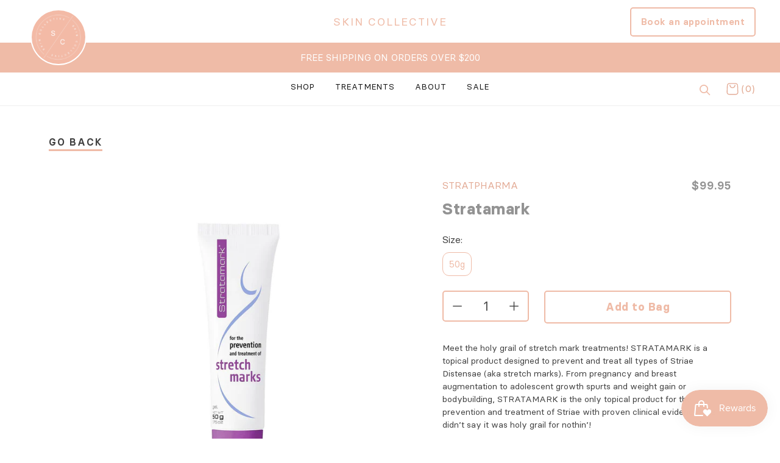

--- FILE ---
content_type: text/html; charset=utf-8
request_url: https://skincollective.com.au/products/stratamark
body_size: 37821
content:
<!doctype html>

<html class="no-js" lang="en">
  <head>
    <meta charset="utf-8"> 
    <meta http-equiv="X-UA-Compatible" content="IE=edge,chrome=1">
    <meta name="viewport" content="width=device-width,initial-scale=1">
    <meta name="theme-color" content="">
	<link rel="preconnect" href="https://cdn.shopify.com" crossorigin>
    
    <title>
      Stratpharma Stratamark &ndash; Skin Collective
    </title><meta name="description" content="Meet the holy grail of stretch mark treatments! STRATAMARK is a topical product designed to prevent and treat all types of Striae Distensae (aka stretch marks). From pregnancy and breast augmentation to adolescent growth spurts and weight gain or bodybuilding, STRATAMARK is the only topical product for the prevention a"><link rel="canonical" href="https://skincollective.com.au/products/stratamark"><link rel="shortcut icon" href="//skincollective.com.au/cdn/shop/files/Favicon_SC_96x.png?v=1677029025" type="image/png"><link rel="stylesheet" href="https://use.typekit.net/kbl3eer.css">
    
    <meta property="og:type" content="product">
  <meta property="og:title" content="Stratamark"><meta property="og:image" content="http://skincollective.com.au/cdn/shop/products/Stratamark_1.jpg?v=1662424050">
    <meta property="og:image:secure_url" content="https://skincollective.com.au/cdn/shop/products/Stratamark_1.jpg?v=1662424050">
    <meta property="og:image:width" content="1200">
    <meta property="og:image:height" content="1070"><meta property="product:price:amount" content="99.95">
  <meta property="product:price:currency" content="AUD"><meta property="og:description" content="Meet the holy grail of stretch mark treatments! STRATAMARK is a topical product designed to prevent and treat all types of Striae Distensae (aka stretch marks). From pregnancy and breast augmentation to adolescent growth spurts and weight gain or bodybuilding, STRATAMARK is the only topical product for the prevention a"><meta property="og:url" content="https://skincollective.com.au/products/stratamark">
<meta property="og:site_name" content="Skin Collective"><meta name="twitter:card" content="summary"><meta name="twitter:title" content="Stratamark">
  <meta name="twitter:description" content="Meet the holy grail of stretch mark treatments! STRATAMARK is a topical product designed to prevent and treat all types of Striae Distensae (aka stretch marks). From pregnancy and breast augmentation to adolescent growth spurts and weight gain or bodybuilding, STRATAMARK is the only topical product for the prevention and treatment of Striae with proven clinical evidence. We didn’t say it was holy grail for nothin’!">
  <meta name="twitter:image" content="https://skincollective.com.au/cdn/shop/products/Stratamark_1_600x600_crop_center.jpg?v=1662424050">
    <style data-shopify>
    	@font-face {
          font-family: 'Basier Circle';
          src: url(//skincollective.com.au/cdn/shop/t/11/assets/BasierCircle-BoldItalic.eot?v=45956138727245556741712727562);
          src: url(//skincollective.com.au/cdn/shop/t/11/assets/BasierCircle-BoldItalic.eot?%23iefix&v=45956138727245556741712727562) format('embedded-opentype'),
            url(//skincollective.com.au/cdn/shop/t/11/assets/BasierCircle-BoldItalic.woff2?v=40857934481744104921712727562) format('woff2'),
            url(//skincollective.com.au/cdn/shop/t/11/assets/BasierCircle-BoldItalic.woff?v=167227727613542609871712727562) format('woff'),
            url(//skincollective.com.au/cdn/shop/t/11/assets/BasierCircle-BoldItalic.ttf?v=126479514314617989091712727562) format('truetype');
          font-weight: bold;
          font-style: italic;
        }

        @font-face {
          font-family: 'Basier Circle';
          src: url(//skincollective.com.au/cdn/shop/t/11/assets/BasierCircle-Bold.eot?v=84429806536659264001712727562);
          src: url(//skincollective.com.au/cdn/shop/t/11/assets/BasierCircle-Bold.eot?%23iefix&v=84429806536659264001712727562) format('embedded-opentype'),
            url(//skincollective.com.au/cdn/shop/t/11/assets/BasierCircle-Bold.woff2?v=24109073616750282001712727562) format('woff2'),
            url(//skincollective.com.au/cdn/shop/t/11/assets/BasierCircle-Bold.woff?v=12053784703673788841712727562) format('woff'),
            url(//skincollective.com.au/cdn/shop/t/11/assets/BasierCircle-Bold.ttf?v=92385269758886459671712727562) format('truetype');
          font-weight: bold;
          font-style: normal;
        }

        @font-face {
          font-family: 'Basier Circle';
          src: url(//skincollective.com.au/cdn/shop/t/11/assets/BasierCircle-MediumItalic.eot?v=151450781619185622681712727562);
          src: url(//skincollective.com.au/cdn/shop/t/11/assets/BasierCircle-MediumItalic.eot?%23iefix&v=151450781619185622681712727562) format('embedded-opentype'),
            url(//skincollective.com.au/cdn/shop/t/11/assets/BasierCircle-MediumItalic.woff2?v=73927120165409366541712727562) format('woff2'),
            url(//skincollective.com.au/cdn/shop/t/11/assets/BasierCircle-MediumItalic.woff?v=142057182426690408071712727562) format('woff'),
            url(//skincollective.com.au/cdn/shop/t/11/assets/BasierCircle-MediumItalic.ttf?v=117726104314154977991712727562) format('truetype');
          font-weight: 500;
          font-style: italic;
        }

        @font-face {
          font-family: 'Basier Square';
          src: url(//skincollective.com.au/cdn/shop/t/11/assets/BasierSquare-SemiBoldItalic.eot?v=100963517844358103441712727562);
          src: url(//skincollective.com.au/cdn/shop/t/11/assets/BasierSquare-SemiBoldItalic.eot?%23iefix&v=100963517844358103441712727562) format('embedded-opentype'),
            url(//skincollective.com.au/cdn/shop/t/11/assets/BasierSquare-SemiBoldItalic.woff2?v=135209506625952784101712727562) format('woff2'),
            url(//skincollective.com.au/cdn/shop/t/11/assets/BasierSquare-SemiBoldItalic.woff?v=37177132908837415761712727562) format('woff'),
            url(//skincollective.com.au/cdn/shop/t/11/assets/BasierSquare-SemiBoldItalic.ttf?v=82832224244191202241712727562) format('truetype');
          font-weight: 600;
          font-style: italic;
        }

        @font-face {
          font-family: 'Basier Circle';
          src: url(//skincollective.com.au/cdn/shop/t/11/assets/BasierCircle-Italic.eot?v=46502190369256298691712727562);
          src: url(//skincollective.com.au/cdn/shop/t/11/assets/BasierCircle-Italic.eot?%23iefix&v=46502190369256298691712727562) format('embedded-opentype'),
            url(//skincollective.com.au/cdn/shop/t/11/assets/BasierCircle-Italic.woff2?v=20611114495592417871712727562) format('woff2'),
            url(//skincollective.com.au/cdn/shop/t/11/assets/BasierCircle-Italic.woff?v=55514186208303981171712727562) format('woff'),
            url(//skincollective.com.au/cdn/shop/t/11/assets/BasierCircle-Italic.ttf?v=69332827952533816241712727562) format('truetype');
          font-weight: normal;
          font-style: italic;
        }

        @font-face {
          font-family: 'Basier Square';
          src: url(//skincollective.com.au/cdn/shop/t/11/assets/BasierSquare-MediumItalic.eot?v=70537420537291589051712727562);
          src: url(//skincollective.com.au/cdn/shop/t/11/assets/BasierSquare-MediumItalic.eot?%23iefix&v=70537420537291589051712727562) format('embedded-opentype'),
            url(//skincollective.com.au/cdn/shop/t/11/assets/BasierSquare-MediumItalic.woff2?v=30390166479517701171712727562) format('woff2'),
            url(//skincollective.com.au/cdn/shop/t/11/assets/BasierSquare-MediumItalic.woff?v=147494709862402581651712727562) format('woff'),
            url(//skincollective.com.au/cdn/shop/t/11/assets/BasierSquare-MediumItalic.ttf?v=45175885266661902921712727562) format('truetype');
          font-weight: 500;
          font-style: italic;
        }

        @font-face {
          font-family: 'Basier Circle';
          src: url(//skincollective.com.au/cdn/shop/t/11/assets/BasierCircle-SemiBold.eot?v=267586383790881481712727562);
          src: url(//skincollective.com.au/cdn/shop/t/11/assets/BasierCircle-SemiBold.eot?%23iefix&v=267586383790881481712727562) format('embedded-opentype'),
            url(//skincollective.com.au/cdn/shop/t/11/assets/BasierCircle-SemiBold.woff2?v=19208209370143469311712727562) format('woff2'),
            url(//skincollective.com.au/cdn/shop/t/11/assets/BasierCircle-SemiBold.woff?v=52658309205067108941712727562) format('woff'),
            url(//skincollective.com.au/cdn/shop/t/11/assets/BasierCircle-SemiBold.ttf?v=160381418775608327151712727562) format('truetype');
          font-weight: 600;
          font-style: normal;
        }

        @font-face {
          font-family: 'Basier Circle';
          src: url(//skincollective.com.au/cdn/shop/t/11/assets/BasierCircle-Medium.eot?v=98221592545108547001712727562);
          src: url(//skincollective.com.au/cdn/shop/t/11/assets/BasierCircle-Medium.eot?%23iefix&v=98221592545108547001712727562) format('embedded-opentype'),
            url(//skincollective.com.au/cdn/shop/t/11/assets/BasierCircle-Medium.woff2?v=79476932760889936201712727562) format('woff2'),
            url(//skincollective.com.au/cdn/shop/t/11/assets/BasierCircle-Medium.woff?v=171219214549443575911712727562) format('woff'),
            url(//skincollective.com.au/cdn/shop/t/11/assets/BasierCircle-Medium.ttf?v=178645448134796368611712727562) format('truetype');
          font-weight: 500;
          font-style: normal;
        }

        @font-face {
          font-family: 'Basier Circle';
          src: url(//skincollective.com.au/cdn/shop/t/11/assets/BasierCircle-Regular.eot?v=122720018244527852521712727562);
          src: url(//skincollective.com.au/cdn/shop/t/11/assets/BasierCircle-Regular.eot?%23iefix&v=122720018244527852521712727562) format('embedded-opentype'),
            url(//skincollective.com.au/cdn/shop/t/11/assets/BasierCircle-Regular.woff2?v=110658793082969070011712727562) format('woff2'),
            url(//skincollective.com.au/cdn/shop/t/11/assets/BasierCircle-Regular.woff?v=66373902665121523761712727562) format('woff'),
            url(//skincollective.com.au/cdn/shop/t/11/assets/BasierCircle-Regular.ttf?v=131113041225163758931712727562) format('truetype');
          font-weight: normal;
          font-style: normal;
        }

        @font-face {
          font-family: 'Basier Circle';
          src: url(//skincollective.com.au/cdn/shop/t/11/assets/BasierCircle-SemiBoldItalic.eot?v=43666873930162594421712727562);
          src: url(//skincollective.com.au/cdn/shop/t/11/assets/BasierCircle-SemiBoldItalic.eot?%23iefix&v=43666873930162594421712727562) format('embedded-opentype'),
            url(//skincollective.com.au/cdn/shop/t/11/assets/BasierCircle-SemiBoldItalic.woff2?v=161398368723370575581712727562) format('woff2'),
            url(//skincollective.com.au/cdn/shop/t/11/assets/BasierCircle-SemiBoldItalic.woff?v=6426811295876026341712727562) format('woff'),
            url(//skincollective.com.au/cdn/shop/t/11/assets/BasierCircle-SemiBoldItalic.ttf?v=43982529476401728691712727562) format('truetype');
          font-weight: 600;
          font-style: italic;
        }

        @font-face {
          font-family: 'Basier Square';
          src: url(//skincollective.com.au/cdn/shop/t/11/assets/BasierSquare-SemiBold.eot?v=56116555080515672541712727562);
          src: url(//skincollective.com.au/cdn/shop/t/11/assets/BasierSquare-SemiBold.eot?%23iefix&v=56116555080515672541712727562) format('embedded-opentype'),
            url(//skincollective.com.au/cdn/shop/t/11/assets/BasierSquare-SemiBold.woff2?v=175061992707490460841712727562) format('woff2'),
            url(//skincollective.com.au/cdn/shop/t/11/assets/BasierSquare-SemiBold.woff?v=101062330093752060731712727562) format('woff'),
            url(//skincollective.com.au/cdn/shop/t/11/assets/BasierSquare-SemiBold.ttf?v=172052582849671122691712727562) format('truetype');
          font-weight: 600;
          font-style: normal;
        }

        @font-face {
          font-family: 'Basier Square';
          src: url(//skincollective.com.au/cdn/shop/t/11/assets/BasierSquare-Medium.eot?9406);
          src: url(//skincollective.com.au/cdn/shop/t/11/assets/BasierSquare-Medium.eot?%23iefix&9406) format('embedded-opentype'),
            url(//skincollective.com.au/cdn/shop/t/11/assets/BasierSquare-Medium.woff2?v=9773296384174438231712727562) format('woff2'),
            url(//skincollective.com.au/cdn/shop/t/11/assets/BasierSquare-Medium.woff?v=146790152684802722991712727562) format('woff'),
            url(//skincollective.com.au/cdn/shop/t/11/assets/BasierSquare-Medium.ttf?v=54584825444985642491712727562) format('truetype');
          font-weight: 500;
          font-style: normal;
        }

        @font-face {
          font-family: 'Basier Square';
          src: url(//skincollective.com.au/cdn/shop/t/11/assets/BasierSquare-BoldItalic.eot?v=68895085795051821441712727562);
          src: url(//skincollective.com.au/cdn/shop/t/11/assets/BasierSquare-BoldItalic.eot?%23iefix&v=68895085795051821441712727562) format('embedded-opentype'),
            url(//skincollective.com.au/cdn/shop/t/11/assets/BasierSquare-BoldItalic.woff2?v=15180749198759513061712727562) format('woff2'),
            url(//skincollective.com.au/cdn/shop/t/11/assets/BasierSquare-BoldItalic.woff?v=126562308882022844701712727562) format('woff'),
            url(//skincollective.com.au/cdn/shop/t/11/assets/BasierSquare-BoldItalic.ttf?v=798406841000511341712727562) format('truetype');
          font-weight: bold;
          font-style: italic;
        }

        @font-face {
          font-family: 'Basier Square';
          src: url(//skincollective.com.au/cdn/shop/t/11/assets/BasierSquare-Italic.eot?v=22298340583226676891712727562);
          src: url(//skincollective.com.au/cdn/shop/t/11/assets/BasierSquare-Italic.eot?%23iefix&v=22298340583226676891712727562) format('embedded-opentype'),
            url(//skincollective.com.au/cdn/shop/t/11/assets/BasierSquare-Italic.woff2?v=105004009225968059271712727562) format('woff2'),
            url(//skincollective.com.au/cdn/shop/t/11/assets/BasierSquare-Italic.woff?v=12680564770222490221712727562) format('woff'),
            url(//skincollective.com.au/cdn/shop/t/11/assets/BasierSquare-Italic.ttf?v=180592397251231540251712727562) format('truetype');
          font-weight: normal;
          font-style: italic;
        }

        @font-face {
          font-family: 'Basier Square';
          src: url(//skincollective.com.au/cdn/shop/t/11/assets/BasierSquare-Regular.eot?v=118318471526759021231712727562);
          src: url(//skincollective.com.au/cdn/shop/t/11/assets/BasierSquare-Regular.eot?%23iefix&v=118318471526759021231712727562) format('embedded-opentype'),
            url(//skincollective.com.au/cdn/shop/t/11/assets/BasierSquare-Regular.woff2?v=64669657316876197131712727562) format('woff2'),
            url(//skincollective.com.au/cdn/shop/t/11/assets/BasierSquare-Regular.woff?v=36813110745694854031712727562) format('woff'),
            url(//skincollective.com.au/cdn/shop/t/11/assets/BasierSquare-Regular.ttf?v=90229880364684378911712727562) format('truetype');
          font-weight: normal;
          font-style: normal;
        }

        @font-face {
          font-family: 'Basier Square';
          src: url(//skincollective.com.au/cdn/shop/t/11/assets/BasierSquare-Bold.eot?v=63479476874283141041712727562);
          src: url(//skincollective.com.au/cdn/shop/t/11/assets/BasierSquare-Bold.eot?%23iefix&v=63479476874283141041712727562) format('embedded-opentype'),
            url(//skincollective.com.au/cdn/shop/t/11/assets/BasierSquare-Bold.woff2?v=183285269021432258471712727562) format('woff2'),
            url(//skincollective.com.au/cdn/shop/t/11/assets/BasierSquare-Bold.woff?v=136363268252388943361712727562) format('woff'),
            url(//skincollective.com.au/cdn/shop/t/11/assets/BasierSquare-Bold.ttf?v=138840041072106229351712727562) format('truetype');
          font-weight: bold;
          font-style: normal;
        }
    </style>
<style>
  @font-face {
  font-family: Montserrat;
  font-weight: 500;
  font-style: normal;
  font-display: fallback;
  src: url("//skincollective.com.au/cdn/fonts/montserrat/montserrat_n5.07ef3781d9c78c8b93c98419da7ad4fbeebb6635.woff2") format("woff2"),
       url("//skincollective.com.au/cdn/fonts/montserrat/montserrat_n5.adf9b4bd8b0e4f55a0b203cdd84512667e0d5e4d.woff") format("woff");
}

  @font-face {
  font-family: "Nunito Sans";
  font-weight: 400;
  font-style: normal;
  font-display: fallback;
  src: url("//skincollective.com.au/cdn/fonts/nunito_sans/nunitosans_n4.0276fe080df0ca4e6a22d9cb55aed3ed5ba6b1da.woff2") format("woff2"),
       url("//skincollective.com.au/cdn/fonts/nunito_sans/nunitosans_n4.b4964bee2f5e7fd9c3826447e73afe2baad607b7.woff") format("woff");
}


  @font-face {
  font-family: "Nunito Sans";
  font-weight: 700;
  font-style: normal;
  font-display: fallback;
  src: url("//skincollective.com.au/cdn/fonts/nunito_sans/nunitosans_n7.25d963ed46da26098ebeab731e90d8802d989fa5.woff2") format("woff2"),
       url("//skincollective.com.au/cdn/fonts/nunito_sans/nunitosans_n7.d32e3219b3d2ec82285d3027bd673efc61a996c8.woff") format("woff");
}

  @font-face {
  font-family: "Nunito Sans";
  font-weight: 400;
  font-style: italic;
  font-display: fallback;
  src: url("//skincollective.com.au/cdn/fonts/nunito_sans/nunitosans_i4.6e408730afac1484cf297c30b0e67c86d17fc586.woff2") format("woff2"),
       url("//skincollective.com.au/cdn/fonts/nunito_sans/nunitosans_i4.c9b6dcbfa43622b39a5990002775a8381942ae38.woff") format("woff");
}

  @font-face {
  font-family: "Nunito Sans";
  font-weight: 700;
  font-style: italic;
  font-display: fallback;
  src: url("//skincollective.com.au/cdn/fonts/nunito_sans/nunitosans_i7.8c1124729eec046a321e2424b2acf328c2c12139.woff2") format("woff2"),
       url("//skincollective.com.au/cdn/fonts/nunito_sans/nunitosans_i7.af4cda04357273e0996d21184432bcb14651a64d.woff") format("woff");
}


  :root {
    
    --Basier-circle: Basier Circle;
    
    --heading-font-family : Montserrat, sans-serif;
       
    --heading-font-weight : 400;
  	  
      
    --heading-font-style  : normal;

         
    --text-font-family :  Basier Circle;
      
    --text-font-weight : 400;
    --text-font-style  : normal;

    --base-text-font-size   : 16px;
    --default-text-font-size: 14px;--background          : #ffffff;
    --background-rgb      : 255, 255, 255;
    --light-background    : #ffffff;
    --light-background-rgb: 255, 255, 255;
    --heading-color       : #939393;
    --text-color          : #404040;
    --text-color-rgb      : 64, 64, 64;
    --text-color-light    : #404040;
    --text-color-light-rgb: 64, 64, 64;
    --link-color          : #454545;
    --link-color-rgb      : 69, 69, 69;
    --border-color        : #e2e2e2;
    --border-color-rgb    : 226, 226, 226;

    --button-background    : #1c1b1b;
    --button-background-rgb: 28, 27, 27;
    --button-text-color    : #ffffff;

    --header-background       : #ffffff;
    --header-heading-color    : #939393;
    --header-light-text-color : #6a6a6a;
    --header-border-color     : #efefef;

    --footer-background    : #efbba7;
    --footer-text-color    : #393939;
    --footer-heading-color : #393939;
    --footer-border-color  : #d4a897;

    --navigation-background      : #1c1b1b;
    --navigation-background-rgb  : 28, 27, 27;
    --navigation-text-color      : #ffffff;
    --navigation-text-color-light: rgba(255, 255, 255, 0.5);
    --navigation-border-color    : rgba(255, 255, 255, 0.25);

    --newsletter-popup-background     : #1c1b1b;
    --newsletter-popup-text-color     : #ffffff;
    --newsletter-popup-text-color-rgb : 255, 255, 255;

    --secondary-elements-background       : #1c1b1b;
    --secondary-elements-background-rgb   : 28, 27, 27;
    --secondary-elements-text-color       : #ffffff;
    --secondary-elements-text-color-light : rgba(255, 255, 255, 0.5);
    --secondary-elements-border-color     : rgba(255, 255, 255, 0.25);

    --product-sale-price-color    : #efbba7;
    --product-sale-price-color-rgb: 239, 187, 167;
    --product-star-rating: #f6a429;

    /* Shopify related variables */
    --payment-terms-background-color: #ffffff;

    /* Products */

    --horizontal-spacing-four-products-per-row: 60px;
        --horizontal-spacing-two-products-per-row : 60px;

    --vertical-spacing-four-products-per-row: 60px;
        --vertical-spacing-two-products-per-row : 75px;

    /* Animation */
    --drawer-transition-timing: cubic-bezier(0.645, 0.045, 0.355, 1);
    --header-base-height: 80px; /* We set a default for browsers that do not support CSS variables */

    /* Cursors */
    --cursor-zoom-in-svg    : url(//skincollective.com.au/cdn/shop/t/11/assets/cursor-zoom-in.svg?v=131253659381318899561712727562);
    --cursor-zoom-in-2x-svg : url(//skincollective.com.au/cdn/shop/t/11/assets/cursor-zoom-in-2x.svg?v=179926745373119106161712727562);
  }
</style>

<script>
  // IE11 does not have support for CSS variables, so we have to polyfill them
  if (!(((window || {}).CSS || {}).supports && window.CSS.supports('(--a: 0)'))) {
    const script = document.createElement('script');
    script.type = 'text/javascript';
    script.src = 'https://cdn.jsdelivr.net/npm/css-vars-ponyfill@2';
    script.onload = function() {
      cssVars({});
    };

    document.getElementsByTagName('head')[0].appendChild(script);
  }
</script>

    <script>window.performance && window.performance.mark && window.performance.mark('shopify.content_for_header.start');</script><meta name="facebook-domain-verification" content="moyni0seh3cgtu6jswqwe2ootz3z40">
<meta name="google-site-verification" content="Qf1Zk37rMLshdmXC51RY9qZXuNFmiD3-e0bbi6ym_yM">
<meta id="shopify-digital-wallet" name="shopify-digital-wallet" content="/57378209836/digital_wallets/dialog">
<meta name="shopify-checkout-api-token" content="189b7d66bdf7ff6bd7df4f730d55f5e5">
<meta id="in-context-paypal-metadata" data-shop-id="57378209836" data-venmo-supported="false" data-environment="production" data-locale="en_US" data-paypal-v4="true" data-currency="AUD">
<link rel="alternate" type="application/json+oembed" href="https://skincollective.com.au/products/stratamark.oembed">
<script async="async" src="/checkouts/internal/preloads.js?locale=en-AU"></script>
<link rel="preconnect" href="https://shop.app" crossorigin="anonymous">
<script async="async" src="https://shop.app/checkouts/internal/preloads.js?locale=en-AU&shop_id=57378209836" crossorigin="anonymous"></script>
<script id="apple-pay-shop-capabilities" type="application/json">{"shopId":57378209836,"countryCode":"AU","currencyCode":"AUD","merchantCapabilities":["supports3DS"],"merchantId":"gid:\/\/shopify\/Shop\/57378209836","merchantName":"Skin Collective","requiredBillingContactFields":["postalAddress","email","phone"],"requiredShippingContactFields":["postalAddress","email","phone"],"shippingType":"shipping","supportedNetworks":["visa","masterCard","amex","jcb"],"total":{"type":"pending","label":"Skin Collective","amount":"1.00"},"shopifyPaymentsEnabled":true,"supportsSubscriptions":true}</script>
<script id="shopify-features" type="application/json">{"accessToken":"189b7d66bdf7ff6bd7df4f730d55f5e5","betas":["rich-media-storefront-analytics"],"domain":"skincollective.com.au","predictiveSearch":true,"shopId":57378209836,"locale":"en"}</script>
<script>var Shopify = Shopify || {};
Shopify.shop = "skin-collective-au.myshopify.com";
Shopify.locale = "en";
Shopify.currency = {"active":"AUD","rate":"1.0"};
Shopify.country = "AU";
Shopify.theme = {"name":"Skin Collective [Revamp - v1.2]","id":131345088556,"schema_name":null,"schema_version":null,"theme_store_id":null,"role":"main"};
Shopify.theme.handle = "null";
Shopify.theme.style = {"id":null,"handle":null};
Shopify.cdnHost = "skincollective.com.au/cdn";
Shopify.routes = Shopify.routes || {};
Shopify.routes.root = "/";</script>
<script type="module">!function(o){(o.Shopify=o.Shopify||{}).modules=!0}(window);</script>
<script>!function(o){function n(){var o=[];function n(){o.push(Array.prototype.slice.apply(arguments))}return n.q=o,n}var t=o.Shopify=o.Shopify||{};t.loadFeatures=n(),t.autoloadFeatures=n()}(window);</script>
<script>
  window.ShopifyPay = window.ShopifyPay || {};
  window.ShopifyPay.apiHost = "shop.app\/pay";
  window.ShopifyPay.redirectState = null;
</script>
<script id="shop-js-analytics" type="application/json">{"pageType":"product"}</script>
<script defer="defer" async type="module" src="//skincollective.com.au/cdn/shopifycloud/shop-js/modules/v2/client.init-shop-cart-sync_D0dqhulL.en.esm.js"></script>
<script defer="defer" async type="module" src="//skincollective.com.au/cdn/shopifycloud/shop-js/modules/v2/chunk.common_CpVO7qML.esm.js"></script>
<script type="module">
  await import("//skincollective.com.au/cdn/shopifycloud/shop-js/modules/v2/client.init-shop-cart-sync_D0dqhulL.en.esm.js");
await import("//skincollective.com.au/cdn/shopifycloud/shop-js/modules/v2/chunk.common_CpVO7qML.esm.js");

  window.Shopify.SignInWithShop?.initShopCartSync?.({"fedCMEnabled":true,"windoidEnabled":true});

</script>
<script>
  window.Shopify = window.Shopify || {};
  if (!window.Shopify.featureAssets) window.Shopify.featureAssets = {};
  window.Shopify.featureAssets['shop-js'] = {"shop-cart-sync":["modules/v2/client.shop-cart-sync_D9bwt38V.en.esm.js","modules/v2/chunk.common_CpVO7qML.esm.js"],"init-fed-cm":["modules/v2/client.init-fed-cm_BJ8NPuHe.en.esm.js","modules/v2/chunk.common_CpVO7qML.esm.js"],"init-shop-email-lookup-coordinator":["modules/v2/client.init-shop-email-lookup-coordinator_pVrP2-kG.en.esm.js","modules/v2/chunk.common_CpVO7qML.esm.js"],"shop-cash-offers":["modules/v2/client.shop-cash-offers_CNh7FWN-.en.esm.js","modules/v2/chunk.common_CpVO7qML.esm.js","modules/v2/chunk.modal_DKF6x0Jh.esm.js"],"init-shop-cart-sync":["modules/v2/client.init-shop-cart-sync_D0dqhulL.en.esm.js","modules/v2/chunk.common_CpVO7qML.esm.js"],"init-windoid":["modules/v2/client.init-windoid_DaoAelzT.en.esm.js","modules/v2/chunk.common_CpVO7qML.esm.js"],"shop-toast-manager":["modules/v2/client.shop-toast-manager_1DND8Tac.en.esm.js","modules/v2/chunk.common_CpVO7qML.esm.js"],"pay-button":["modules/v2/client.pay-button_CFeQi1r6.en.esm.js","modules/v2/chunk.common_CpVO7qML.esm.js"],"shop-button":["modules/v2/client.shop-button_Ca94MDdQ.en.esm.js","modules/v2/chunk.common_CpVO7qML.esm.js"],"shop-login-button":["modules/v2/client.shop-login-button_DPYNfp1Z.en.esm.js","modules/v2/chunk.common_CpVO7qML.esm.js","modules/v2/chunk.modal_DKF6x0Jh.esm.js"],"avatar":["modules/v2/client.avatar_BTnouDA3.en.esm.js"],"shop-follow-button":["modules/v2/client.shop-follow-button_BMKh4nJE.en.esm.js","modules/v2/chunk.common_CpVO7qML.esm.js","modules/v2/chunk.modal_DKF6x0Jh.esm.js"],"init-customer-accounts-sign-up":["modules/v2/client.init-customer-accounts-sign-up_CJXi5kRN.en.esm.js","modules/v2/client.shop-login-button_DPYNfp1Z.en.esm.js","modules/v2/chunk.common_CpVO7qML.esm.js","modules/v2/chunk.modal_DKF6x0Jh.esm.js"],"init-shop-for-new-customer-accounts":["modules/v2/client.init-shop-for-new-customer-accounts_BoBxkgWu.en.esm.js","modules/v2/client.shop-login-button_DPYNfp1Z.en.esm.js","modules/v2/chunk.common_CpVO7qML.esm.js","modules/v2/chunk.modal_DKF6x0Jh.esm.js"],"init-customer-accounts":["modules/v2/client.init-customer-accounts_DCuDTzpR.en.esm.js","modules/v2/client.shop-login-button_DPYNfp1Z.en.esm.js","modules/v2/chunk.common_CpVO7qML.esm.js","modules/v2/chunk.modal_DKF6x0Jh.esm.js"],"checkout-modal":["modules/v2/client.checkout-modal_U_3e4VxF.en.esm.js","modules/v2/chunk.common_CpVO7qML.esm.js","modules/v2/chunk.modal_DKF6x0Jh.esm.js"],"lead-capture":["modules/v2/client.lead-capture_DEgn0Z8u.en.esm.js","modules/v2/chunk.common_CpVO7qML.esm.js","modules/v2/chunk.modal_DKF6x0Jh.esm.js"],"shop-login":["modules/v2/client.shop-login_CoM5QKZ_.en.esm.js","modules/v2/chunk.common_CpVO7qML.esm.js","modules/v2/chunk.modal_DKF6x0Jh.esm.js"],"payment-terms":["modules/v2/client.payment-terms_BmrqWn8r.en.esm.js","modules/v2/chunk.common_CpVO7qML.esm.js","modules/v2/chunk.modal_DKF6x0Jh.esm.js"]};
</script>
<script>(function() {
  var isLoaded = false;
  function asyncLoad() {
    if (isLoaded) return;
    isLoaded = true;
    var urls = ["\/\/cdn.shopify.com\/proxy\/b521bcdf08ffda0cc7dd2aaa33785bdea9af3b4947178db716bd1fb98ff29b7e\/api.goaffpro.com\/loader.js?shop=skin-collective-au.myshopify.com\u0026sp-cache-control=cHVibGljLCBtYXgtYWdlPTkwMA","https:\/\/static.klaviyo.com\/onsite\/js\/klaviyo.js?company_id=RSK4vf\u0026shop=skin-collective-au.myshopify.com","https:\/\/cdn.nfcube.com\/instafeed-52373718e6fde0ac97032a3663454e5b.js?shop=skin-collective-au.myshopify.com"];
    for (var i = 0; i < urls.length; i++) {
      var s = document.createElement('script');
      s.type = 'text/javascript';
      s.async = true;
      s.src = urls[i];
      var x = document.getElementsByTagName('script')[0];
      x.parentNode.insertBefore(s, x);
    }
  };
  if(window.attachEvent) {
    window.attachEvent('onload', asyncLoad);
  } else {
    window.addEventListener('load', asyncLoad, false);
  }
})();</script>
<script id="__st">var __st={"a":57378209836,"offset":39600,"reqid":"53504937-ad87-4ba0-a692-c07191fa88e1-1765107431","pageurl":"skincollective.com.au\/products\/stratamark","u":"91b768d69193","p":"product","rtyp":"product","rid":6943099027500};</script>
<script>window.ShopifyPaypalV4VisibilityTracking = true;</script>
<script id="captcha-bootstrap">!function(){'use strict';const t='contact',e='account',n='new_comment',o=[[t,t],['blogs',n],['comments',n],[t,'customer']],c=[[e,'customer_login'],[e,'guest_login'],[e,'recover_customer_password'],[e,'create_customer']],r=t=>t.map((([t,e])=>`form[action*='/${t}']:not([data-nocaptcha='true']) input[name='form_type'][value='${e}']`)).join(','),a=t=>()=>t?[...document.querySelectorAll(t)].map((t=>t.form)):[];function s(){const t=[...o],e=r(t);return a(e)}const i='password',u='form_key',d=['recaptcha-v3-token','g-recaptcha-response','h-captcha-response',i],f=()=>{try{return window.sessionStorage}catch{return}},m='__shopify_v',_=t=>t.elements[u];function p(t,e,n=!1){try{const o=window.sessionStorage,c=JSON.parse(o.getItem(e)),{data:r}=function(t){const{data:e,action:n}=t;return t[m]||n?{data:e,action:n}:{data:t,action:n}}(c);for(const[e,n]of Object.entries(r))t.elements[e]&&(t.elements[e].value=n);n&&o.removeItem(e)}catch(o){console.error('form repopulation failed',{error:o})}}const l='form_type',E='cptcha';function T(t){t.dataset[E]=!0}const w=window,h=w.document,L='Shopify',v='ce_forms',y='captcha';let A=!1;((t,e)=>{const n=(g='f06e6c50-85a8-45c8-87d0-21a2b65856fe',I='https://cdn.shopify.com/shopifycloud/storefront-forms-hcaptcha/ce_storefront_forms_captcha_hcaptcha.v1.5.2.iife.js',D={infoText:'Protected by hCaptcha',privacyText:'Privacy',termsText:'Terms'},(t,e,n)=>{const o=w[L][v],c=o.bindForm;if(c)return c(t,g,e,D).then(n);var r;o.q.push([[t,g,e,D],n]),r=I,A||(h.body.append(Object.assign(h.createElement('script'),{id:'captcha-provider',async:!0,src:r})),A=!0)});var g,I,D;w[L]=w[L]||{},w[L][v]=w[L][v]||{},w[L][v].q=[],w[L][y]=w[L][y]||{},w[L][y].protect=function(t,e){n(t,void 0,e),T(t)},Object.freeze(w[L][y]),function(t,e,n,w,h,L){const[v,y,A,g]=function(t,e,n){const i=e?o:[],u=t?c:[],d=[...i,...u],f=r(d),m=r(i),_=r(d.filter((([t,e])=>n.includes(e))));return[a(f),a(m),a(_),s()]}(w,h,L),I=t=>{const e=t.target;return e instanceof HTMLFormElement?e:e&&e.form},D=t=>v().includes(t);t.addEventListener('submit',(t=>{const e=I(t);if(!e)return;const n=D(e)&&!e.dataset.hcaptchaBound&&!e.dataset.recaptchaBound,o=_(e),c=g().includes(e)&&(!o||!o.value);(n||c)&&t.preventDefault(),c&&!n&&(function(t){try{if(!f())return;!function(t){const e=f();if(!e)return;const n=_(t);if(!n)return;const o=n.value;o&&e.removeItem(o)}(t);const e=Array.from(Array(32),(()=>Math.random().toString(36)[2])).join('');!function(t,e){_(t)||t.append(Object.assign(document.createElement('input'),{type:'hidden',name:u})),t.elements[u].value=e}(t,e),function(t,e){const n=f();if(!n)return;const o=[...t.querySelectorAll(`input[type='${i}']`)].map((({name:t})=>t)),c=[...d,...o],r={};for(const[a,s]of new FormData(t).entries())c.includes(a)||(r[a]=s);n.setItem(e,JSON.stringify({[m]:1,action:t.action,data:r}))}(t,e)}catch(e){console.error('failed to persist form',e)}}(e),e.submit())}));const S=(t,e)=>{t&&!t.dataset[E]&&(n(t,e.some((e=>e===t))),T(t))};for(const o of['focusin','change'])t.addEventListener(o,(t=>{const e=I(t);D(e)&&S(e,y())}));const B=e.get('form_key'),M=e.get(l),P=B&&M;t.addEventListener('DOMContentLoaded',(()=>{const t=y();if(P)for(const e of t)e.elements[l].value===M&&p(e,B);[...new Set([...A(),...v().filter((t=>'true'===t.dataset.shopifyCaptcha))])].forEach((e=>S(e,t)))}))}(h,new URLSearchParams(w.location.search),n,t,e,['guest_login'])})(!0,!0)}();</script>
<script integrity="sha256-52AcMU7V7pcBOXWImdc/TAGTFKeNjmkeM1Pvks/DTgc=" data-source-attribution="shopify.loadfeatures" defer="defer" src="//skincollective.com.au/cdn/shopifycloud/storefront/assets/storefront/load_feature-81c60534.js" crossorigin="anonymous"></script>
<script crossorigin="anonymous" defer="defer" src="//skincollective.com.au/cdn/shopifycloud/storefront/assets/shopify_pay/storefront-65b4c6d7.js?v=20250812"></script>
<script data-source-attribution="shopify.dynamic_checkout.dynamic.init">var Shopify=Shopify||{};Shopify.PaymentButton=Shopify.PaymentButton||{isStorefrontPortableWallets:!0,init:function(){window.Shopify.PaymentButton.init=function(){};var t=document.createElement("script");t.src="https://skincollective.com.au/cdn/shopifycloud/portable-wallets/latest/portable-wallets.en.js",t.type="module",document.head.appendChild(t)}};
</script>
<script data-source-attribution="shopify.dynamic_checkout.buyer_consent">
  function portableWalletsHideBuyerConsent(e){var t=document.getElementById("shopify-buyer-consent"),n=document.getElementById("shopify-subscription-policy-button");t&&n&&(t.classList.add("hidden"),t.setAttribute("aria-hidden","true"),n.removeEventListener("click",e))}function portableWalletsShowBuyerConsent(e){var t=document.getElementById("shopify-buyer-consent"),n=document.getElementById("shopify-subscription-policy-button");t&&n&&(t.classList.remove("hidden"),t.removeAttribute("aria-hidden"),n.addEventListener("click",e))}window.Shopify?.PaymentButton&&(window.Shopify.PaymentButton.hideBuyerConsent=portableWalletsHideBuyerConsent,window.Shopify.PaymentButton.showBuyerConsent=portableWalletsShowBuyerConsent);
</script>
<script data-source-attribution="shopify.dynamic_checkout.cart.bootstrap">document.addEventListener("DOMContentLoaded",(function(){function t(){return document.querySelector("shopify-accelerated-checkout-cart, shopify-accelerated-checkout")}if(t())Shopify.PaymentButton.init();else{new MutationObserver((function(e,n){t()&&(Shopify.PaymentButton.init(),n.disconnect())})).observe(document.body,{childList:!0,subtree:!0})}}));
</script>
<link id="shopify-accelerated-checkout-styles" rel="stylesheet" media="screen" href="https://skincollective.com.au/cdn/shopifycloud/portable-wallets/latest/accelerated-checkout-backwards-compat.css" crossorigin="anonymous">
<style id="shopify-accelerated-checkout-cart">
        #shopify-buyer-consent {
  margin-top: 1em;
  display: inline-block;
  width: 100%;
}

#shopify-buyer-consent.hidden {
  display: none;
}

#shopify-subscription-policy-button {
  background: none;
  border: none;
  padding: 0;
  text-decoration: underline;
  font-size: inherit;
  cursor: pointer;
}

#shopify-subscription-policy-button::before {
  box-shadow: none;
}

      </style>

<script>window.performance && window.performance.mark && window.performance.mark('shopify.content_for_header.end');</script>

    <link rel="stylesheet" href="//skincollective.com.au/cdn/shop/t/11/assets/theme.css?v=148291501872243383441720009862">
    <link rel="stylesheet" href="//skincollective.com.au/cdn/shop/t/11/assets/custom.css?v=16835673222479859481743033198">

    <script>// This allows to expose several variables to the global scope, to be used in scripts
      window.theme = {
        pageType: "product",
        moneyFormat: "${{amount}}",
        moneyWithCurrencyFormat: "${{amount}} AUD",
        currencyCodeEnabled: false,
        productImageSize: "natural",
        searchMode: "product",
        showPageTransition: false,
        showElementStaggering: true,
        showImageZooming: true
      };

      window.routes = {
        rootUrl: "\/",
        rootUrlWithoutSlash: '',
        cartUrl: "\/cart",
        cartAddUrl: "\/cart\/add",
        cartChangeUrl: "\/cart\/change",
        searchUrl: "\/search",
        productRecommendationsUrl: "\/recommendations\/products"
      };

      window.languages = {
        cartAddNote: "Add Order Note",
        cartEditNote: "Edit Order Note",
        productImageLoadingError: "This image could not be loaded. Please try to reload the page.",
        productFormAddToCart: "Add to Bag",
        productFormUnavailable: "Unavailable",
        productFormSoldOut: "Sold Out",
        shippingEstimatorOneResult: "1 option available:",
        shippingEstimatorMoreResults: "{{count}} options available:",
        shippingEstimatorNoResults: "No shipping could be found"
      };

      window.lazySizesConfig = {
        loadHidden: false,
        hFac: 0.5,
        expFactor: 2,
        ricTimeout: 150,
        lazyClass: 'Image--lazyLoad',
        loadingClass: 'Image--lazyLoading',
        loadedClass: 'Image--lazyLoaded'
      };

      document.documentElement.className = document.documentElement.className.replace('no-js', 'js');
      document.documentElement.style.setProperty('--window-height', window.innerHeight + 'px');

      // We do a quick detection of some features (we could use Modernizr but for so little...)
      (function() {
        document.documentElement.className += ((window.CSS && window.CSS.supports('(position: sticky) or (position: -webkit-sticky)')) ? ' supports-sticky' : ' no-supports-sticky');
        document.documentElement.className += (window.matchMedia('(-moz-touch-enabled: 1), (hover: none)')).matches ? ' no-supports-hover' : ' supports-hover';
      }());

      
    </script>

     <!-- Google Tag Manager -->
    <script>(function(w,d,s,l,i){w[l]=w[l]||[];w[l].push({'gtm.start':
    new Date().getTime(),event:'gtm.js'});var f=d.getElementsByTagName(s)[0],
    j=d.createElement(s),dl=l!='dataLayer'?'&l='+l:'';j.async=true;j.src=
    'https://www.googletagmanager.com/gtm.js?id='+i+dl;f.parentNode.insertBefore(j,f);
    })(window,document,'script','dataLayer','GTM-5D54RVDP');</script>
    <!-- End Google Tag Manager -->

    <script src="https://cdnjs.cloudflare.com/ajax/libs/jquery/3.6.0/jquery.min.js"></script>

    <link rel="stylesheet" type="text/css" href="//cdn.jsdelivr.net/npm/slick-carousel@1.8.1/slick/slick.css"/>
    <script type="text/javascript" src="//cdn.jsdelivr.net/npm/slick-carousel@1.8.1/slick/slick.min.js"></script>
    
    <script src="//skincollective.com.au/cdn/shop/t/11/assets/lazysizes.min.js?v=174358363404432586981712727562" async></script><script src="//skincollective.com.au/cdn/shop/t/11/assets/libs.min.js?v=26178543184394469741712727562" defer></script>
    <script src="//skincollective.com.au/cdn/shop/t/11/assets/theme.js?v=11830129768259359641712727562" defer></script>
    <script src="//skincollective.com.au/cdn/shop/t/11/assets/custom.js?v=168519096032304246661719824647" defer></script>

    <script>
      (function () {
        window.onpageshow = function() {
          if (window.theme.showPageTransition) {
            var pageTransition = document.querySelector('.PageTransition');

            if (pageTransition) {
              pageTransition.style.visibility = 'visible';
              pageTransition.style.opacity = '0';
            }
          }

          // When the page is loaded from the cache, we have to reload the cart content
          document.documentElement.dispatchEvent(new CustomEvent('cart:refresh', {
            bubbles: true
          }));
        };
      })();
    </script>

    
  <script type="application/ld+json">
  {
    "@context": "http://schema.org",
    "@type": "Product",
    "offers": [{
          "@type": "Offer",
          "name": "50g",
          "availability":"https://schema.org/InStock",
          "price": 99.95,
          "priceCurrency": "AUD",
          "priceValidUntil": "2025-12-17","sku": "7640140192031","url": "/products/stratamark?variant=40642528444460"
        }
],"aggregateRating": {
        "@type": "AggregateRating",
        "ratingValue": "5.0",
        "reviewCount": "1",
        "worstRating": "1.0",
        "bestRating": "5.0"
      },
    "brand": {
      "name": "STRATPHARMA"
    },
    "name": "Stratamark",
    "description": "Meet the holy grail of stretch mark treatments! STRATAMARK is a topical product designed to prevent and treat all types of Striae Distensae (aka stretch marks). From pregnancy and breast augmentation to adolescent growth spurts and weight gain or bodybuilding, STRATAMARK is the only topical product for the prevention and treatment of Striae with proven clinical evidence. We didn’t say it was holy grail for nothin’!",
    "category": "",
    "url": "/products/stratamark",
    "sku": "7640140192031",
    "image": {
      "@type": "ImageObject",
      "url": "https://skincollective.com.au/cdn/shop/products/Stratamark_1_1024x.jpg?v=1662424050",
      "image": "https://skincollective.com.au/cdn/shop/products/Stratamark_1_1024x.jpg?v=1662424050",
      "name": "Stratpharma Stratamark",
      "width": "1024",
      "height": "1024"
    }
  }
  </script>



  <script type="application/ld+json">
  {
    "@context": "http://schema.org",
    "@type": "BreadcrumbList",
  "itemListElement": [{
      "@type": "ListItem",
      "position": 1,
      "name": "Home",
      "item": "https://skincollective.com.au"
    },{
          "@type": "ListItem",
          "position": 2,
          "name": "Stratamark",
          "item": "https://skincollective.com.au/products/stratamark"
        }]
  }
  </script>

    <meta name="google-site-verification" content="xn2LWFUyim-2UWks16YAhBpxLJ7nZaFXLXoodjAsIkY" />
  <!-- BEGIN app block: shopify://apps/judge-me-reviews/blocks/judgeme_core/61ccd3b1-a9f2-4160-9fe9-4fec8413e5d8 --><!-- Start of Judge.me Core -->




<link rel="dns-prefetch" href="https://cdnwidget.judge.me">
<link rel="dns-prefetch" href="https://cdn.judge.me">
<link rel="dns-prefetch" href="https://cdn1.judge.me">
<link rel="dns-prefetch" href="https://api.judge.me">

<script data-cfasync='false' class='jdgm-settings-script'>window.jdgmSettings={"pagination":5,"disable_web_reviews":false,"badge_no_review_text":"No reviews","badge_n_reviews_text":"{{ n }} review/reviews","badge_star_color":"#EFBBA7","hide_badge_preview_if_no_reviews":true,"badge_hide_text":false,"enforce_center_preview_badge":false,"widget_title":"Customer Reviews","widget_open_form_text":"Write a review","widget_close_form_text":"Cancel review","widget_refresh_page_text":"Refresh page","widget_summary_text":"Based on {{ number_of_reviews }} review/reviews","widget_no_review_text":"Be the first to write a review","widget_name_field_text":"Name","widget_verified_name_field_text":"Verified Name (public)","widget_name_placeholder_text":"Enter your name (public)","widget_required_field_error_text":"This field is required.","widget_email_field_text":"Email","widget_verified_email_field_text":"Verified Email (private, can not be edited)","widget_email_placeholder_text":"Enter your email (private)","widget_email_field_error_text":"Please enter a valid email address.","widget_rating_field_text":"Rating","widget_review_title_field_text":"Review Title","widget_review_title_placeholder_text":"Give your review a title","widget_review_body_field_text":"Review","widget_review_body_placeholder_text":"Write your comments here","widget_pictures_field_text":"Picture/Video (optional)","widget_submit_review_text":"Submit Review","widget_submit_verified_review_text":"Submit Verified Review","widget_submit_success_msg_with_auto_publish":"Thank you! Please refresh the page in a few moments to see your review. You can remove or edit your review by logging into \u003ca href='https://judge.me/login' target='_blank' rel='nofollow noopener'\u003eJudge.me\u003c/a\u003e","widget_submit_success_msg_no_auto_publish":"Thank you! Your review will be published as soon as it is approved by the shop admin. You can remove or edit your review by logging into \u003ca href='https://judge.me/login' target='_blank' rel='nofollow noopener'\u003eJudge.me\u003c/a\u003e","widget_show_default_reviews_out_of_total_text":"Showing {{ n_reviews_shown }} out of {{ n_reviews }} reviews.","widget_show_all_link_text":"Show all","widget_show_less_link_text":"Show less","widget_author_said_text":"{{ reviewer_name }} said:","widget_days_text":"{{ n }} days ago","widget_weeks_text":"{{ n }} week/weeks ago","widget_months_text":"{{ n }} month/months ago","widget_years_text":"{{ n }} year/years ago","widget_yesterday_text":"Yesterday","widget_today_text":"Today","widget_replied_text":"\u003e\u003e {{ shop_name }} replied:","widget_read_more_text":"Read more","widget_rating_filter_see_all_text":"See all reviews","widget_sorting_most_recent_text":"Most Recent","widget_sorting_highest_rating_text":"Highest Rating","widget_sorting_lowest_rating_text":"Lowest Rating","widget_sorting_with_pictures_text":"Only Pictures","widget_sorting_most_helpful_text":"Most Helpful","widget_open_question_form_text":"Ask a question","widget_reviews_subtab_text":"Reviews","widget_questions_subtab_text":"Questions","widget_question_label_text":"Question","widget_answer_label_text":"Answer","widget_question_placeholder_text":"Write your question here","widget_submit_question_text":"Submit Question","widget_question_submit_success_text":"Thank you for your question! We will notify you once it gets answered.","widget_star_color":"#EFBBA7","verified_badge_text":"Verified","verified_badge_placement":"left-of-reviewer-name","widget_hide_border":false,"widget_social_share":false,"all_reviews_include_out_of_store_products":true,"all_reviews_out_of_store_text":"(out of store)","all_reviews_product_name_prefix_text":"about","enable_review_pictures":true,"widget_theme":"align","widget_product_reviews_subtab_text":"Product Reviews","widget_shop_reviews_subtab_text":"Shop Reviews","widget_write_a_store_review_text":"Write a Store Review","widget_other_languages_heading":"Reviews in Other Languages","widget_sorting_pictures_first_text":"Pictures First","floating_tab_button_name":"★ Reviews","floating_tab_title":"Let customers speak for us","floating_tab_url":"","floating_tab_url_enabled":false,"all_reviews_text_badge_text":"Customers rate us {{ shop.metafields.judgeme.all_reviews_rating | round: 1 }}/5 based on {{ shop.metafields.judgeme.all_reviews_count }} reviews.","all_reviews_text_badge_text_branded_style":"{{ shop.metafields.judgeme.all_reviews_rating | round: 1 }} out of 5 stars based on {{ shop.metafields.judgeme.all_reviews_count }} reviews","all_reviews_text_badge_url":"","all_reviews_text_style":"branded","featured_carousel_title":"Let customers speak for us","featured_carousel_count_text":"from {{ n }} reviews","featured_carousel_url":"","verified_count_badge_style":"branded","verified_count_badge_url":"","picture_reminder_submit_button":"Upload Pictures","widget_sorting_videos_first_text":"Videos First","widget_review_pending_text":"Pending","remove_microdata_snippet":true,"preview_badge_no_question_text":"No questions","preview_badge_n_question_text":"{{ number_of_questions }} question/questions","widget_search_bar_placeholder":"Search reviews","widget_sorting_verified_only_text":"Verified only","featured_carousel_verified_badge_enable":true,"featured_carousel_more_reviews_button_text":"Read more reviews","featured_carousel_view_product_button_text":"View product","all_reviews_page_load_more_text":"Load More Reviews","widget_advanced_speed_features":5,"widget_public_name_text":"displayed publicly like","default_reviewer_name_has_non_latin":true,"widget_reviewer_anonymous":"Anonymous","medals_widget_title":"Judge.me Review Medals","widget_invalid_yt_video_url_error_text":"Not a YouTube video URL","widget_max_length_field_error_text":"Please enter no more than {0} characters.","widget_verified_by_shop_text":"Verified by Shop","widget_load_with_code_splitting":true,"widget_ugc_title":"Made by us, Shared by you","widget_ugc_subtitle":"Tag us to see your picture featured in our page","widget_ugc_primary_button_text":"Buy Now","widget_ugc_secondary_button_text":"Load More","widget_ugc_reviews_button_text":"View Reviews","widget_primary_color":"#EFBBA7","widget_summary_average_rating_text":"{{ average_rating }} out of 5","widget_media_grid_title":"Customer photos \u0026 videos","widget_media_grid_see_more_text":"See more","widget_verified_by_judgeme_text":"Verified by Judge.me","widget_verified_by_judgeme_text_in_store_medals":"Verified by Judge.me","widget_media_field_exceed_quantity_message":"Sorry, we can only accept {{ max_media }} for one review.","widget_media_field_exceed_limit_message":"{{ file_name }} is too large, please select a {{ media_type }} less than {{ size_limit }}MB.","widget_review_submitted_text":"Review Submitted!","widget_question_submitted_text":"Question Submitted!","widget_close_form_text_question":"Cancel","widget_write_your_answer_here_text":"Write your answer here","widget_enabled_branded_link":true,"widget_show_collected_by_judgeme":true,"widget_collected_by_judgeme_text":"collected by Judge.me","widget_load_more_text":"Load More","widget_full_review_text":"Full Review","widget_read_more_reviews_text":"Read More Reviews","widget_read_questions_text":"Read Questions","widget_questions_and_answers_text":"Questions \u0026 Answers","widget_verified_by_text":"Verified by","widget_number_of_reviews_text":"{{ number_of_reviews }} reviews","widget_back_button_text":"Back","widget_next_button_text":"Next","widget_custom_forms_filter_button":"Filters","how_reviews_are_collected":"How reviews are collected?","widget_gdpr_statement":"How we use your data: We’ll only contact you about the review you left, and only if necessary. By submitting your review, you agree to Judge.me’s \u003ca href='https://judge.me/terms' target='_blank' rel='nofollow noopener'\u003eterms\u003c/a\u003e, \u003ca href='https://judge.me/privacy' target='_blank' rel='nofollow noopener'\u003eprivacy\u003c/a\u003e and \u003ca href='https://judge.me/content-policy' target='_blank' rel='nofollow noopener'\u003econtent\u003c/a\u003e policies.","review_snippet_widget_round_border_style":true,"review_snippet_widget_card_color":"#FFFFFF","review_snippet_widget_slider_arrows_background_color":"#FFFFFF","review_snippet_widget_slider_arrows_color":"#000000","review_snippet_widget_star_color":"#339999","platform":"shopify","branding_url":"https://app.judge.me/reviews","branding_text":"Powered by Judge.me","locale":"en","reply_name":"Skin Collective","widget_version":"3.0","footer":true,"autopublish":true,"review_dates":true,"enable_custom_form":false,"enable_multi_locales_translations":false,"can_be_branded":false,"reply_name_text":"Skin Collective"};</script> <style class='jdgm-settings-style'>.jdgm-xx{left:0}:root{--jdgm-primary-color: #EFBBA7;--jdgm-secondary-color: rgba(239,187,167,0.1);--jdgm-star-color: #EFBBA7;--jdgm-write-review-text-color: white;--jdgm-write-review-bg-color: #EFBBA7;--jdgm-paginate-color: #EFBBA7;--jdgm-border-radius: 0;--jdgm-reviewer-name-color: #EFBBA7}.jdgm-histogram__bar-content{background-color:#EFBBA7}.jdgm-rev[data-verified-buyer=true] .jdgm-rev__icon.jdgm-rev__icon:after,.jdgm-rev__buyer-badge.jdgm-rev__buyer-badge{color:white;background-color:#EFBBA7}.jdgm-review-widget--small .jdgm-gallery.jdgm-gallery .jdgm-gallery__thumbnail-link:nth-child(8) .jdgm-gallery__thumbnail-wrapper.jdgm-gallery__thumbnail-wrapper:before{content:"See more"}@media only screen and (min-width: 768px){.jdgm-gallery.jdgm-gallery .jdgm-gallery__thumbnail-link:nth-child(8) .jdgm-gallery__thumbnail-wrapper.jdgm-gallery__thumbnail-wrapper:before{content:"See more"}}.jdgm-preview-badge .jdgm-star.jdgm-star{color:#EFBBA7}.jdgm-prev-badge[data-average-rating='0.00']{display:none !important}.jdgm-author-all-initials{display:none !important}.jdgm-author-last-initial{display:none !important}.jdgm-rev-widg__title{visibility:hidden}.jdgm-rev-widg__summary-text{visibility:hidden}.jdgm-prev-badge__text{visibility:hidden}.jdgm-rev__prod-link-prefix:before{content:'about'}.jdgm-rev__out-of-store-text:before{content:'(out of store)'}@media only screen and (min-width: 768px){.jdgm-rev__pics .jdgm-rev_all-rev-page-picture-separator,.jdgm-rev__pics .jdgm-rev__product-picture{display:none}}@media only screen and (max-width: 768px){.jdgm-rev__pics .jdgm-rev_all-rev-page-picture-separator,.jdgm-rev__pics .jdgm-rev__product-picture{display:none}}.jdgm-preview-badge[data-template="product"]{display:none !important}.jdgm-preview-badge[data-template="collection"]{display:none !important}.jdgm-preview-badge[data-template="index"]{display:none !important}.jdgm-review-widget[data-from-snippet="true"]{display:none !important}.jdgm-verified-count-badget[data-from-snippet="true"]{display:none !important}.jdgm-carousel-wrapper[data-from-snippet="true"]{display:none !important}.jdgm-all-reviews-text[data-from-snippet="true"]{display:none !important}.jdgm-medals-section[data-from-snippet="true"]{display:none !important}.jdgm-ugc-media-wrapper[data-from-snippet="true"]{display:none !important}.jdgm-review-snippet-widget .jdgm-rev-snippet-widget__cards-container .jdgm-rev-snippet-card{border-radius:8px;background:#fff}.jdgm-review-snippet-widget .jdgm-rev-snippet-widget__cards-container .jdgm-rev-snippet-card__rev-rating .jdgm-star{color:#399}.jdgm-review-snippet-widget .jdgm-rev-snippet-widget__prev-btn,.jdgm-review-snippet-widget .jdgm-rev-snippet-widget__next-btn{border-radius:50%;background:#fff}.jdgm-review-snippet-widget .jdgm-rev-snippet-widget__prev-btn>svg,.jdgm-review-snippet-widget .jdgm-rev-snippet-widget__next-btn>svg{fill:#000}.jdgm-full-rev-modal.rev-snippet-widget .jm-mfp-container .jm-mfp-content,.jdgm-full-rev-modal.rev-snippet-widget .jm-mfp-container .jdgm-full-rev__icon,.jdgm-full-rev-modal.rev-snippet-widget .jm-mfp-container .jdgm-full-rev__pic-img,.jdgm-full-rev-modal.rev-snippet-widget .jm-mfp-container .jdgm-full-rev__reply{border-radius:8px}.jdgm-full-rev-modal.rev-snippet-widget .jm-mfp-container .jdgm-full-rev[data-verified-buyer="true"] .jdgm-full-rev__icon::after{border-radius:8px}.jdgm-full-rev-modal.rev-snippet-widget .jm-mfp-container .jdgm-full-rev .jdgm-rev__buyer-badge{border-radius:calc( 8px / 2 )}.jdgm-full-rev-modal.rev-snippet-widget .jm-mfp-container .jdgm-full-rev .jdgm-full-rev__replier::before{content:'Skin Collective'}.jdgm-full-rev-modal.rev-snippet-widget .jm-mfp-container .jdgm-full-rev .jdgm-full-rev__product-button{border-radius:calc( 8px * 6 )}
</style> <style class='jdgm-settings-style'></style> <link id="judgeme_widget_align_css" rel="stylesheet" type="text/css" media="nope!" onload="this.media='all'" href="https://cdn.judge.me/widget_v3/theme/align.css">

  
  
  
  <style class='jdgm-miracle-styles'>
  @-webkit-keyframes jdgm-spin{0%{-webkit-transform:rotate(0deg);-ms-transform:rotate(0deg);transform:rotate(0deg)}100%{-webkit-transform:rotate(359deg);-ms-transform:rotate(359deg);transform:rotate(359deg)}}@keyframes jdgm-spin{0%{-webkit-transform:rotate(0deg);-ms-transform:rotate(0deg);transform:rotate(0deg)}100%{-webkit-transform:rotate(359deg);-ms-transform:rotate(359deg);transform:rotate(359deg)}}@font-face{font-family:'JudgemeStar';src:url("[data-uri]") format("woff");font-weight:normal;font-style:normal}.jdgm-star{font-family:'JudgemeStar';display:inline !important;text-decoration:none !important;padding:0 4px 0 0 !important;margin:0 !important;font-weight:bold;opacity:1;-webkit-font-smoothing:antialiased;-moz-osx-font-smoothing:grayscale}.jdgm-star:hover{opacity:1}.jdgm-star:last-of-type{padding:0 !important}.jdgm-star.jdgm--on:before{content:"\e000"}.jdgm-star.jdgm--off:before{content:"\e001"}.jdgm-star.jdgm--half:before{content:"\e002"}.jdgm-widget *{margin:0;line-height:1.4;-webkit-box-sizing:border-box;-moz-box-sizing:border-box;box-sizing:border-box;-webkit-overflow-scrolling:touch}.jdgm-hidden{display:none !important;visibility:hidden !important}.jdgm-temp-hidden{display:none}.jdgm-spinner{width:40px;height:40px;margin:auto;border-radius:50%;border-top:2px solid #eee;border-right:2px solid #eee;border-bottom:2px solid #eee;border-left:2px solid #ccc;-webkit-animation:jdgm-spin 0.8s infinite linear;animation:jdgm-spin 0.8s infinite linear}.jdgm-spinner:empty{display:block}.jdgm-prev-badge{display:block !important}

</style>


  
  
   


<script data-cfasync='false' class='jdgm-script'>
!function(e){window.jdgm=window.jdgm||{},jdgm.CDN_HOST="https://cdnwidget.judge.me/",jdgm.API_HOST="https://api.judge.me/",jdgm.CDN_BASE_URL="https://cdn.shopify.com/extensions/019ae4f9-30d7-748b-9e94-916b1d25bbb4/judgeme-extensions-256/assets/",
jdgm.docReady=function(d){(e.attachEvent?"complete"===e.readyState:"loading"!==e.readyState)?
setTimeout(d,0):e.addEventListener("DOMContentLoaded",d)},jdgm.loadCSS=function(d,t,o,a){
!o&&jdgm.loadCSS.requestedUrls.indexOf(d)>=0||(jdgm.loadCSS.requestedUrls.push(d),
(a=e.createElement("link")).rel="stylesheet",a.class="jdgm-stylesheet",a.media="nope!",
a.href=d,a.onload=function(){this.media="all",t&&setTimeout(t)},e.body.appendChild(a))},
jdgm.loadCSS.requestedUrls=[],jdgm.loadJS=function(e,d){var t=new XMLHttpRequest;
t.onreadystatechange=function(){4===t.readyState&&(Function(t.response)(),d&&d(t.response))},
t.open("GET",e),t.send()},jdgm.docReady((function(){(window.jdgmLoadCSS||e.querySelectorAll(
".jdgm-widget, .jdgm-all-reviews-page").length>0)&&(jdgmSettings.widget_load_with_code_splitting?
parseFloat(jdgmSettings.widget_version)>=3?jdgm.loadCSS(jdgm.CDN_HOST+"widget_v3/base.css"):
jdgm.loadCSS(jdgm.CDN_HOST+"widget/base.css"):jdgm.loadCSS(jdgm.CDN_HOST+"shopify_v2.css"),
jdgm.loadJS(jdgm.CDN_HOST+"loader.js"))}))}(document);
</script>
<noscript><link rel="stylesheet" type="text/css" media="all" href="https://cdnwidget.judge.me/shopify_v2.css"></noscript>

<!-- BEGIN app snippet: theme_fix_tags --><script>
  (function() {
    var jdgmThemeFixes = null;
    if (!jdgmThemeFixes) return;
    var thisThemeFix = jdgmThemeFixes[Shopify.theme.id];
    if (!thisThemeFix) return;

    if (thisThemeFix.html) {
      document.addEventListener("DOMContentLoaded", function() {
        var htmlDiv = document.createElement('div');
        htmlDiv.classList.add('jdgm-theme-fix-html');
        htmlDiv.innerHTML = thisThemeFix.html;
        document.body.append(htmlDiv);
      });
    };

    if (thisThemeFix.css) {
      var styleTag = document.createElement('style');
      styleTag.classList.add('jdgm-theme-fix-style');
      styleTag.innerHTML = thisThemeFix.css;
      document.head.append(styleTag);
    };

    if (thisThemeFix.js) {
      var scriptTag = document.createElement('script');
      scriptTag.classList.add('jdgm-theme-fix-script');
      scriptTag.innerHTML = thisThemeFix.js;
      document.head.append(scriptTag);
    };
  })();
</script>
<!-- END app snippet -->
<!-- End of Judge.me Core -->



<!-- END app block --><!-- BEGIN app block: shopify://apps/klaviyo-email-marketing-sms/blocks/klaviyo-onsite-embed/2632fe16-c075-4321-a88b-50b567f42507 -->












  <script async src="https://static.klaviyo.com/onsite/js/RSK4vf/klaviyo.js?company_id=RSK4vf"></script>
  <script>!function(){if(!window.klaviyo){window._klOnsite=window._klOnsite||[];try{window.klaviyo=new Proxy({},{get:function(n,i){return"push"===i?function(){var n;(n=window._klOnsite).push.apply(n,arguments)}:function(){for(var n=arguments.length,o=new Array(n),w=0;w<n;w++)o[w]=arguments[w];var t="function"==typeof o[o.length-1]?o.pop():void 0,e=new Promise((function(n){window._klOnsite.push([i].concat(o,[function(i){t&&t(i),n(i)}]))}));return e}}})}catch(n){window.klaviyo=window.klaviyo||[],window.klaviyo.push=function(){var n;(n=window._klOnsite).push.apply(n,arguments)}}}}();</script>

  
    <script id="viewed_product">
      if (item == null) {
        var _learnq = _learnq || [];

        var MetafieldReviews = null
        var MetafieldYotpoRating = null
        var MetafieldYotpoCount = null
        var MetafieldLooxRating = null
        var MetafieldLooxCount = null
        var okendoProduct = null
        var okendoProductReviewCount = null
        var okendoProductReviewAverageValue = null
        try {
          // The following fields are used for Customer Hub recently viewed in order to add reviews.
          // This information is not part of __kla_viewed. Instead, it is part of __kla_viewed_reviewed_items
          MetafieldReviews = {"rating":{"scale_min":"1.0","scale_max":"5.0","value":"5.0"},"rating_count":1};
          MetafieldYotpoRating = null
          MetafieldYotpoCount = null
          MetafieldLooxRating = null
          MetafieldLooxCount = null

          okendoProduct = null
          // If the okendo metafield is not legacy, it will error, which then requires the new json formatted data
          if (okendoProduct && 'error' in okendoProduct) {
            okendoProduct = null
          }
          okendoProductReviewCount = okendoProduct ? okendoProduct.reviewCount : null
          okendoProductReviewAverageValue = okendoProduct ? okendoProduct.reviewAverageValue : null
        } catch (error) {
          console.error('Error in Klaviyo onsite reviews tracking:', error);
        }

        var item = {
          Name: "Stratamark",
          ProductID: 6943099027500,
          Categories: ["All Products","Body","New collection","Sale section 15%","Stratpharma"],
          ImageURL: "https://skincollective.com.au/cdn/shop/products/Stratamark_1_grande.jpg?v=1662424050",
          URL: "https://skincollective.com.au/products/stratamark",
          Brand: "STRATPHARMA",
          Price: "$99.95",
          Value: "99.95",
          CompareAtPrice: "$0.00"
        };
        _learnq.push(['track', 'Viewed Product', item]);
        _learnq.push(['trackViewedItem', {
          Title: item.Name,
          ItemId: item.ProductID,
          Categories: item.Categories,
          ImageUrl: item.ImageURL,
          Url: item.URL,
          Metadata: {
            Brand: item.Brand,
            Price: item.Price,
            Value: item.Value,
            CompareAtPrice: item.CompareAtPrice
          },
          metafields:{
            reviews: MetafieldReviews,
            yotpo:{
              rating: MetafieldYotpoRating,
              count: MetafieldYotpoCount,
            },
            loox:{
              rating: MetafieldLooxRating,
              count: MetafieldLooxCount,
            },
            okendo: {
              rating: okendoProductReviewAverageValue,
              count: okendoProductReviewCount,
            }
          }
        }]);
      }
    </script>
  




  <script>
    window.klaviyoReviewsProductDesignMode = false
  </script>







<!-- END app block --><script src="https://cdn.shopify.com/extensions/019aefaf-bd75-7969-85a7-073e860cb953/smile-shopify-app-extensions-255/assets/smile-loader.js" type="text/javascript" defer="defer"></script>
<script src="https://cdn.shopify.com/extensions/019ae4f9-30d7-748b-9e94-916b1d25bbb4/judgeme-extensions-256/assets/loader.js" type="text/javascript" defer="defer"></script>
<link href="https://monorail-edge.shopifysvc.com" rel="dns-prefetch">
<script>(function(){if ("sendBeacon" in navigator && "performance" in window) {try {var session_token_from_headers = performance.getEntriesByType('navigation')[0].serverTiming.find(x => x.name == '_s').description;} catch {var session_token_from_headers = undefined;}var session_cookie_matches = document.cookie.match(/_shopify_s=([^;]*)/);var session_token_from_cookie = session_cookie_matches && session_cookie_matches.length === 2 ? session_cookie_matches[1] : "";var session_token = session_token_from_headers || session_token_from_cookie || "";function handle_abandonment_event(e) {var entries = performance.getEntries().filter(function(entry) {return /monorail-edge.shopifysvc.com/.test(entry.name);});if (!window.abandonment_tracked && entries.length === 0) {window.abandonment_tracked = true;var currentMs = Date.now();var navigation_start = performance.timing.navigationStart;var payload = {shop_id: 57378209836,url: window.location.href,navigation_start,duration: currentMs - navigation_start,session_token,page_type: "product"};window.navigator.sendBeacon("https://monorail-edge.shopifysvc.com/v1/produce", JSON.stringify({schema_id: "online_store_buyer_site_abandonment/1.1",payload: payload,metadata: {event_created_at_ms: currentMs,event_sent_at_ms: currentMs}}));}}window.addEventListener('pagehide', handle_abandonment_event);}}());</script>
<script id="web-pixels-manager-setup">(function e(e,d,r,n,o){if(void 0===o&&(o={}),!Boolean(null===(a=null===(i=window.Shopify)||void 0===i?void 0:i.analytics)||void 0===a?void 0:a.replayQueue)){var i,a;window.Shopify=window.Shopify||{};var t=window.Shopify;t.analytics=t.analytics||{};var s=t.analytics;s.replayQueue=[],s.publish=function(e,d,r){return s.replayQueue.push([e,d,r]),!0};try{self.performance.mark("wpm:start")}catch(e){}var l=function(){var e={modern:/Edge?\/(1{2}[4-9]|1[2-9]\d|[2-9]\d{2}|\d{4,})\.\d+(\.\d+|)|Firefox\/(1{2}[4-9]|1[2-9]\d|[2-9]\d{2}|\d{4,})\.\d+(\.\d+|)|Chrom(ium|e)\/(9{2}|\d{3,})\.\d+(\.\d+|)|(Maci|X1{2}).+ Version\/(15\.\d+|(1[6-9]|[2-9]\d|\d{3,})\.\d+)([,.]\d+|)( \(\w+\)|)( Mobile\/\w+|) Safari\/|Chrome.+OPR\/(9{2}|\d{3,})\.\d+\.\d+|(CPU[ +]OS|iPhone[ +]OS|CPU[ +]iPhone|CPU IPhone OS|CPU iPad OS)[ +]+(15[._]\d+|(1[6-9]|[2-9]\d|\d{3,})[._]\d+)([._]\d+|)|Android:?[ /-](13[3-9]|1[4-9]\d|[2-9]\d{2}|\d{4,})(\.\d+|)(\.\d+|)|Android.+Firefox\/(13[5-9]|1[4-9]\d|[2-9]\d{2}|\d{4,})\.\d+(\.\d+|)|Android.+Chrom(ium|e)\/(13[3-9]|1[4-9]\d|[2-9]\d{2}|\d{4,})\.\d+(\.\d+|)|SamsungBrowser\/([2-9]\d|\d{3,})\.\d+/,legacy:/Edge?\/(1[6-9]|[2-9]\d|\d{3,})\.\d+(\.\d+|)|Firefox\/(5[4-9]|[6-9]\d|\d{3,})\.\d+(\.\d+|)|Chrom(ium|e)\/(5[1-9]|[6-9]\d|\d{3,})\.\d+(\.\d+|)([\d.]+$|.*Safari\/(?![\d.]+ Edge\/[\d.]+$))|(Maci|X1{2}).+ Version\/(10\.\d+|(1[1-9]|[2-9]\d|\d{3,})\.\d+)([,.]\d+|)( \(\w+\)|)( Mobile\/\w+|) Safari\/|Chrome.+OPR\/(3[89]|[4-9]\d|\d{3,})\.\d+\.\d+|(CPU[ +]OS|iPhone[ +]OS|CPU[ +]iPhone|CPU IPhone OS|CPU iPad OS)[ +]+(10[._]\d+|(1[1-9]|[2-9]\d|\d{3,})[._]\d+)([._]\d+|)|Android:?[ /-](13[3-9]|1[4-9]\d|[2-9]\d{2}|\d{4,})(\.\d+|)(\.\d+|)|Mobile Safari.+OPR\/([89]\d|\d{3,})\.\d+\.\d+|Android.+Firefox\/(13[5-9]|1[4-9]\d|[2-9]\d{2}|\d{4,})\.\d+(\.\d+|)|Android.+Chrom(ium|e)\/(13[3-9]|1[4-9]\d|[2-9]\d{2}|\d{4,})\.\d+(\.\d+|)|Android.+(UC? ?Browser|UCWEB|U3)[ /]?(15\.([5-9]|\d{2,})|(1[6-9]|[2-9]\d|\d{3,})\.\d+)\.\d+|SamsungBrowser\/(5\.\d+|([6-9]|\d{2,})\.\d+)|Android.+MQ{2}Browser\/(14(\.(9|\d{2,})|)|(1[5-9]|[2-9]\d|\d{3,})(\.\d+|))(\.\d+|)|K[Aa][Ii]OS\/(3\.\d+|([4-9]|\d{2,})\.\d+)(\.\d+|)/},d=e.modern,r=e.legacy,n=navigator.userAgent;return n.match(d)?"modern":n.match(r)?"legacy":"unknown"}(),u="modern"===l?"modern":"legacy",c=(null!=n?n:{modern:"",legacy:""})[u],f=function(e){return[e.baseUrl,"/wpm","/b",e.hashVersion,"modern"===e.buildTarget?"m":"l",".js"].join("")}({baseUrl:d,hashVersion:r,buildTarget:u}),m=function(e){var d=e.version,r=e.bundleTarget,n=e.surface,o=e.pageUrl,i=e.monorailEndpoint;return{emit:function(e){var a=e.status,t=e.errorMsg,s=(new Date).getTime(),l=JSON.stringify({metadata:{event_sent_at_ms:s},events:[{schema_id:"web_pixels_manager_load/3.1",payload:{version:d,bundle_target:r,page_url:o,status:a,surface:n,error_msg:t},metadata:{event_created_at_ms:s}}]});if(!i)return console&&console.warn&&console.warn("[Web Pixels Manager] No Monorail endpoint provided, skipping logging."),!1;try{return self.navigator.sendBeacon.bind(self.navigator)(i,l)}catch(e){}var u=new XMLHttpRequest;try{return u.open("POST",i,!0),u.setRequestHeader("Content-Type","text/plain"),u.send(l),!0}catch(e){return console&&console.warn&&console.warn("[Web Pixels Manager] Got an unhandled error while logging to Monorail."),!1}}}}({version:r,bundleTarget:l,surface:e.surface,pageUrl:self.location.href,monorailEndpoint:e.monorailEndpoint});try{o.browserTarget=l,function(e){var d=e.src,r=e.async,n=void 0===r||r,o=e.onload,i=e.onerror,a=e.sri,t=e.scriptDataAttributes,s=void 0===t?{}:t,l=document.createElement("script"),u=document.querySelector("head"),c=document.querySelector("body");if(l.async=n,l.src=d,a&&(l.integrity=a,l.crossOrigin="anonymous"),s)for(var f in s)if(Object.prototype.hasOwnProperty.call(s,f))try{l.dataset[f]=s[f]}catch(e){}if(o&&l.addEventListener("load",o),i&&l.addEventListener("error",i),u)u.appendChild(l);else{if(!c)throw new Error("Did not find a head or body element to append the script");c.appendChild(l)}}({src:f,async:!0,onload:function(){if(!function(){var e,d;return Boolean(null===(d=null===(e=window.Shopify)||void 0===e?void 0:e.analytics)||void 0===d?void 0:d.initialized)}()){var d=window.webPixelsManager.init(e)||void 0;if(d){var r=window.Shopify.analytics;r.replayQueue.forEach((function(e){var r=e[0],n=e[1],o=e[2];d.publishCustomEvent(r,n,o)})),r.replayQueue=[],r.publish=d.publishCustomEvent,r.visitor=d.visitor,r.initialized=!0}}},onerror:function(){return m.emit({status:"failed",errorMsg:"".concat(f," has failed to load")})},sri:function(e){var d=/^sha384-[A-Za-z0-9+/=]+$/;return"string"==typeof e&&d.test(e)}(c)?c:"",scriptDataAttributes:o}),m.emit({status:"loading"})}catch(e){m.emit({status:"failed",errorMsg:(null==e?void 0:e.message)||"Unknown error"})}}})({shopId: 57378209836,storefrontBaseUrl: "https://skincollective.com.au",extensionsBaseUrl: "https://extensions.shopifycdn.com/cdn/shopifycloud/web-pixels-manager",monorailEndpoint: "https://monorail-edge.shopifysvc.com/unstable/produce_batch",surface: "storefront-renderer",enabledBetaFlags: ["2dca8a86"],webPixelsConfigList: [{"id":"1266548780","configuration":"{\"accountID\":\"RSK4vf\",\"webPixelConfig\":\"eyJlbmFibGVBZGRlZFRvQ2FydEV2ZW50cyI6IHRydWV9\"}","eventPayloadVersion":"v1","runtimeContext":"STRICT","scriptVersion":"38467485f3310bb99134344dc061e3c4","type":"APP","apiClientId":123074,"privacyPurposes":["ANALYTICS","MARKETING"],"dataSharingAdjustments":{"protectedCustomerApprovalScopes":["read_customer_address","read_customer_email","read_customer_name","read_customer_personal_data","read_customer_phone"]}},{"id":"961118252","configuration":"{\"shop\":\"skin-collective-au.myshopify.com\",\"cookie_duration\":\"604800\"}","eventPayloadVersion":"v1","runtimeContext":"STRICT","scriptVersion":"a2e7513c3708f34b1f617d7ce88f9697","type":"APP","apiClientId":2744533,"privacyPurposes":["ANALYTICS","MARKETING"],"dataSharingAdjustments":{"protectedCustomerApprovalScopes":["read_customer_address","read_customer_email","read_customer_name","read_customer_personal_data","read_customer_phone"]}},{"id":"400982060","configuration":"{\"config\":\"{\\\"google_tag_ids\\\":[\\\"G-3T1TWQRQJQ\\\",\\\"GT-KFTLBGF\\\",\\\"AW-17707609533\\\"],\\\"target_country\\\":\\\"AU\\\",\\\"gtag_events\\\":[{\\\"type\\\":\\\"begin_checkout\\\",\\\"action_label\\\":[\\\"G-3T1TWQRQJQ\\\",\\\"AW-17707609533\\\"]},{\\\"type\\\":\\\"search\\\",\\\"action_label\\\":[\\\"G-3T1TWQRQJQ\\\",\\\"AW-17707609533\\\"]},{\\\"type\\\":\\\"view_item\\\",\\\"action_label\\\":[\\\"G-3T1TWQRQJQ\\\",\\\"MC-NTSKPNRML4\\\",\\\"AW-17707609533\\\"]},{\\\"type\\\":\\\"purchase\\\",\\\"action_label\\\":[\\\"G-3T1TWQRQJQ\\\",\\\"MC-NTSKPNRML4\\\",\\\"AW-17707609533\\\"]},{\\\"type\\\":\\\"page_view\\\",\\\"action_label\\\":[\\\"G-3T1TWQRQJQ\\\",\\\"MC-NTSKPNRML4\\\",\\\"AW-17707609533\\\"]},{\\\"type\\\":\\\"add_payment_info\\\",\\\"action_label\\\":[\\\"G-3T1TWQRQJQ\\\",\\\"AW-17707609533\\\"]},{\\\"type\\\":\\\"add_to_cart\\\",\\\"action_label\\\":[\\\"G-3T1TWQRQJQ\\\",\\\"AW-17707609533\\\"]}],\\\"enable_monitoring_mode\\\":false}\"}","eventPayloadVersion":"v1","runtimeContext":"OPEN","scriptVersion":"b2a88bafab3e21179ed38636efcd8a93","type":"APP","apiClientId":1780363,"privacyPurposes":[],"dataSharingAdjustments":{"protectedCustomerApprovalScopes":["read_customer_address","read_customer_email","read_customer_name","read_customer_personal_data","read_customer_phone"]}},{"id":"196575276","configuration":"{\"pixel_id\":\"2613452502260983\",\"pixel_type\":\"facebook_pixel\",\"metaapp_system_user_token\":\"-\"}","eventPayloadVersion":"v1","runtimeContext":"OPEN","scriptVersion":"ca16bc87fe92b6042fbaa3acc2fbdaa6","type":"APP","apiClientId":2329312,"privacyPurposes":["ANALYTICS","MARKETING","SALE_OF_DATA"],"dataSharingAdjustments":{"protectedCustomerApprovalScopes":["read_customer_address","read_customer_email","read_customer_name","read_customer_personal_data","read_customer_phone"]}},{"id":"18776108","configuration":"{\"myshopifyDomain\":\"skin-collective-au.myshopify.com\"}","eventPayloadVersion":"v1","runtimeContext":"STRICT","scriptVersion":"23b97d18e2aa74363140dc29c9284e87","type":"APP","apiClientId":2775569,"privacyPurposes":["ANALYTICS","MARKETING","SALE_OF_DATA"],"dataSharingAdjustments":{"protectedCustomerApprovalScopes":[]}},{"id":"shopify-app-pixel","configuration":"{}","eventPayloadVersion":"v1","runtimeContext":"STRICT","scriptVersion":"0450","apiClientId":"shopify-pixel","type":"APP","privacyPurposes":["ANALYTICS","MARKETING"]},{"id":"shopify-custom-pixel","eventPayloadVersion":"v1","runtimeContext":"LAX","scriptVersion":"0450","apiClientId":"shopify-pixel","type":"CUSTOM","privacyPurposes":["ANALYTICS","MARKETING"]}],isMerchantRequest: false,initData: {"shop":{"name":"Skin Collective","paymentSettings":{"currencyCode":"AUD"},"myshopifyDomain":"skin-collective-au.myshopify.com","countryCode":"AU","storefrontUrl":"https:\/\/skincollective.com.au"},"customer":null,"cart":null,"checkout":null,"productVariants":[{"price":{"amount":99.95,"currencyCode":"AUD"},"product":{"title":"Stratamark","vendor":"STRATPHARMA","id":"6943099027500","untranslatedTitle":"Stratamark","url":"\/products\/stratamark","type":""},"id":"40642528444460","image":{"src":"\/\/skincollective.com.au\/cdn\/shop\/products\/Stratamark_1.jpg?v=1662424050"},"sku":"7640140192031","title":"50g","untranslatedTitle":"50g"}],"purchasingCompany":null},},"https://skincollective.com.au/cdn","ae1676cfwd2530674p4253c800m34e853cb",{"modern":"","legacy":""},{"shopId":"57378209836","storefrontBaseUrl":"https:\/\/skincollective.com.au","extensionBaseUrl":"https:\/\/extensions.shopifycdn.com\/cdn\/shopifycloud\/web-pixels-manager","surface":"storefront-renderer","enabledBetaFlags":"[\"2dca8a86\"]","isMerchantRequest":"false","hashVersion":"ae1676cfwd2530674p4253c800m34e853cb","publish":"custom","events":"[[\"page_viewed\",{}],[\"product_viewed\",{\"productVariant\":{\"price\":{\"amount\":99.95,\"currencyCode\":\"AUD\"},\"product\":{\"title\":\"Stratamark\",\"vendor\":\"STRATPHARMA\",\"id\":\"6943099027500\",\"untranslatedTitle\":\"Stratamark\",\"url\":\"\/products\/stratamark\",\"type\":\"\"},\"id\":\"40642528444460\",\"image\":{\"src\":\"\/\/skincollective.com.au\/cdn\/shop\/products\/Stratamark_1.jpg?v=1662424050\"},\"sku\":\"7640140192031\",\"title\":\"50g\",\"untranslatedTitle\":\"50g\"}}]]"});</script><script>
  window.ShopifyAnalytics = window.ShopifyAnalytics || {};
  window.ShopifyAnalytics.meta = window.ShopifyAnalytics.meta || {};
  window.ShopifyAnalytics.meta.currency = 'AUD';
  var meta = {"product":{"id":6943099027500,"gid":"gid:\/\/shopify\/Product\/6943099027500","vendor":"STRATPHARMA","type":"","variants":[{"id":40642528444460,"price":9995,"name":"Stratamark - 50g","public_title":"50g","sku":"7640140192031"}],"remote":false},"page":{"pageType":"product","resourceType":"product","resourceId":6943099027500}};
  for (var attr in meta) {
    window.ShopifyAnalytics.meta[attr] = meta[attr];
  }
</script>
<script class="analytics">
  (function () {
    var customDocumentWrite = function(content) {
      var jquery = null;

      if (window.jQuery) {
        jquery = window.jQuery;
      } else if (window.Checkout && window.Checkout.$) {
        jquery = window.Checkout.$;
      }

      if (jquery) {
        jquery('body').append(content);
      }
    };

    var hasLoggedConversion = function(token) {
      if (token) {
        return document.cookie.indexOf('loggedConversion=' + token) !== -1;
      }
      return false;
    }

    var setCookieIfConversion = function(token) {
      if (token) {
        var twoMonthsFromNow = new Date(Date.now());
        twoMonthsFromNow.setMonth(twoMonthsFromNow.getMonth() + 2);

        document.cookie = 'loggedConversion=' + token + '; expires=' + twoMonthsFromNow;
      }
    }

    var trekkie = window.ShopifyAnalytics.lib = window.trekkie = window.trekkie || [];
    if (trekkie.integrations) {
      return;
    }
    trekkie.methods = [
      'identify',
      'page',
      'ready',
      'track',
      'trackForm',
      'trackLink'
    ];
    trekkie.factory = function(method) {
      return function() {
        var args = Array.prototype.slice.call(arguments);
        args.unshift(method);
        trekkie.push(args);
        return trekkie;
      };
    };
    for (var i = 0; i < trekkie.methods.length; i++) {
      var key = trekkie.methods[i];
      trekkie[key] = trekkie.factory(key);
    }
    trekkie.load = function(config) {
      trekkie.config = config || {};
      trekkie.config.initialDocumentCookie = document.cookie;
      var first = document.getElementsByTagName('script')[0];
      var script = document.createElement('script');
      script.type = 'text/javascript';
      script.onerror = function(e) {
        var scriptFallback = document.createElement('script');
        scriptFallback.type = 'text/javascript';
        scriptFallback.onerror = function(error) {
                var Monorail = {
      produce: function produce(monorailDomain, schemaId, payload) {
        var currentMs = new Date().getTime();
        var event = {
          schema_id: schemaId,
          payload: payload,
          metadata: {
            event_created_at_ms: currentMs,
            event_sent_at_ms: currentMs
          }
        };
        return Monorail.sendRequest("https://" + monorailDomain + "/v1/produce", JSON.stringify(event));
      },
      sendRequest: function sendRequest(endpointUrl, payload) {
        // Try the sendBeacon API
        if (window && window.navigator && typeof window.navigator.sendBeacon === 'function' && typeof window.Blob === 'function' && !Monorail.isIos12()) {
          var blobData = new window.Blob([payload], {
            type: 'text/plain'
          });

          if (window.navigator.sendBeacon(endpointUrl, blobData)) {
            return true;
          } // sendBeacon was not successful

        } // XHR beacon

        var xhr = new XMLHttpRequest();

        try {
          xhr.open('POST', endpointUrl);
          xhr.setRequestHeader('Content-Type', 'text/plain');
          xhr.send(payload);
        } catch (e) {
          console.log(e);
        }

        return false;
      },
      isIos12: function isIos12() {
        return window.navigator.userAgent.lastIndexOf('iPhone; CPU iPhone OS 12_') !== -1 || window.navigator.userAgent.lastIndexOf('iPad; CPU OS 12_') !== -1;
      }
    };
    Monorail.produce('monorail-edge.shopifysvc.com',
      'trekkie_storefront_load_errors/1.1',
      {shop_id: 57378209836,
      theme_id: 131345088556,
      app_name: "storefront",
      context_url: window.location.href,
      source_url: "//skincollective.com.au/cdn/s/trekkie.storefront.94e7babdf2ec3663c2b14be7d5a3b25b9303ebb0.min.js"});

        };
        scriptFallback.async = true;
        scriptFallback.src = '//skincollective.com.au/cdn/s/trekkie.storefront.94e7babdf2ec3663c2b14be7d5a3b25b9303ebb0.min.js';
        first.parentNode.insertBefore(scriptFallback, first);
      };
      script.async = true;
      script.src = '//skincollective.com.au/cdn/s/trekkie.storefront.94e7babdf2ec3663c2b14be7d5a3b25b9303ebb0.min.js';
      first.parentNode.insertBefore(script, first);
    };
    trekkie.load(
      {"Trekkie":{"appName":"storefront","development":false,"defaultAttributes":{"shopId":57378209836,"isMerchantRequest":null,"themeId":131345088556,"themeCityHash":"11071008963171539095","contentLanguage":"en","currency":"AUD","eventMetadataId":"9af05000-2f14-40d2-9edc-5d08971b6cc6"},"isServerSideCookieWritingEnabled":true,"monorailRegion":"shop_domain","enabledBetaFlags":["f0df213a"]},"Session Attribution":{},"S2S":{"facebookCapiEnabled":true,"source":"trekkie-storefront-renderer","apiClientId":580111}}
    );

    var loaded = false;
    trekkie.ready(function() {
      if (loaded) return;
      loaded = true;

      window.ShopifyAnalytics.lib = window.trekkie;

      var originalDocumentWrite = document.write;
      document.write = customDocumentWrite;
      try { window.ShopifyAnalytics.merchantGoogleAnalytics.call(this); } catch(error) {};
      document.write = originalDocumentWrite;

      window.ShopifyAnalytics.lib.page(null,{"pageType":"product","resourceType":"product","resourceId":6943099027500,"shopifyEmitted":true});

      var match = window.location.pathname.match(/checkouts\/(.+)\/(thank_you|post_purchase)/)
      var token = match? match[1]: undefined;
      if (!hasLoggedConversion(token)) {
        setCookieIfConversion(token);
        window.ShopifyAnalytics.lib.track("Viewed Product",{"currency":"AUD","variantId":40642528444460,"productId":6943099027500,"productGid":"gid:\/\/shopify\/Product\/6943099027500","name":"Stratamark - 50g","price":"99.95","sku":"7640140192031","brand":"STRATPHARMA","variant":"50g","category":"","nonInteraction":true,"remote":false},undefined,undefined,{"shopifyEmitted":true});
      window.ShopifyAnalytics.lib.track("monorail:\/\/trekkie_storefront_viewed_product\/1.1",{"currency":"AUD","variantId":40642528444460,"productId":6943099027500,"productGid":"gid:\/\/shopify\/Product\/6943099027500","name":"Stratamark - 50g","price":"99.95","sku":"7640140192031","brand":"STRATPHARMA","variant":"50g","category":"","nonInteraction":true,"remote":false,"referer":"https:\/\/skincollective.com.au\/products\/stratamark"});
      }
    });


        var eventsListenerScript = document.createElement('script');
        eventsListenerScript.async = true;
        eventsListenerScript.src = "//skincollective.com.au/cdn/shopifycloud/storefront/assets/shop_events_listener-3da45d37.js";
        document.getElementsByTagName('head')[0].appendChild(eventsListenerScript);

})();</script>
<script
  defer
  src="https://skincollective.com.au/cdn/shopifycloud/perf-kit/shopify-perf-kit-2.1.2.min.js"
  data-application="storefront-renderer"
  data-shop-id="57378209836"
  data-render-region="gcp-us-central1"
  data-page-type="product"
  data-theme-instance-id="131345088556"
  data-theme-name=""
  data-theme-version=""
  data-monorail-region="shop_domain"
  data-resource-timing-sampling-rate="10"
  data-shs="true"
  data-shs-beacon="true"
  data-shs-export-with-fetch="true"
  data-shs-logs-sample-rate="1"
></script>
</head><body class="features--heading-small features--show-image-zooming features--show-element-staggering  template-product ">
    <!-- Google Tag Manager (noscript) -->
    <noscript><iframe src="https://www.googletagmanager.com/ns.html?id=GTM-5D54RVDP"
    height="0" width="0" style="display:none;visibility:hidden"></iframe></noscript>
    <!-- End Google Tag Manager (noscript) --><svg class="u-visually-hidden">
      <linearGradient id="rating-star-gradient-half">
        <stop offset="50%" stop-color="var(--product-star-rating)" />
        <stop offset="50%" stop-color="var(--text-color-light)" />
      </linearGradient>
    </svg>

    <a class="PageSkipLink u-visually-hidden" href="#main">Skip to content</a>
    <span class="LoadingBar"></span>
    <div class="PageOverlay"></div><div id="shopify-section-popup" class="shopify-section"></div>
    <div id="shopify-section-sidebar-menu" class="shopify-section"><section id="sidebar-menu" class="SidebarMenu Drawer Drawer--small Drawer--fromLeft" aria-hidden="true" data-section-id="sidebar-menu" data-section-type="sidebar-menu">
    <header class="Drawer__Header" data-drawer-animated-left>
      <button class="Drawer__Close Icon-Wrapper--clickable" data-action="close-drawer" data-drawer-id="sidebar-menu" aria-label="Close navigation"><svg class="Icon Icon--close " role="presentation" viewBox="0 0 16 14">
      <path d="M15 0L1 14m14 0L1 0" stroke="currentColor" fill="none" fill-rule="evenodd"></path>
    </svg></button>
    </header>

    <div class="Drawer__Content">
      <div class="Drawer__Main" data-drawer-animated-left data-scrollable>
        <div class="Drawer__Container">
          <nav class="SidebarMenu__Nav SidebarMenu__Nav--primary" aria-label="Sidebar navigation"><div class="Collapsible"><button class="Collapsible__Button Heading u-h6" data-action="toggle-collapsible" aria-expanded="false">SHOP<span class="Collapsible__Plus"></span>
                  </button>

                  <div class="Collapsible__Inner">
                    <div class="Collapsible__Content"><div class="Collapsible"><button class="Collapsible__Button Heading Text--subdued Link--primary u-h7" data-action="toggle-collapsible" aria-expanded="false">SKIN COLLECTIVE<span class="Collapsible__Plus"></span>
                            </button>

                            <div class="Collapsible__Inner">
                              <div class="Collapsible__Content">
                                <ul class="Linklist Linklist--bordered Linklist--spacingLoose"><li class="Linklist__Item">
                                      <a href="/collections/new-in" class="Text--subdued Link Link--primary">New In</a>
                                    </li><li class="Linklist__Item">
                                      <a href="/collections/spring-skin-must-haves" class="Text--subdued Link Link--primary">Spring Skin Must-Haves</a>
                                    </li><li class="Linklist__Item">
                                      <a href="https://skincollective.com.au/collections/shop" class="Text--subdued Link Link--primary">All Products</a>
                                    </li><li class="Linklist__Item">
                                      <a href="/collections/best-sellers" class="Text--subdued Link Link--primary">Best Sellers</a>
                                    </li><li class="Linklist__Item">
                                      <a href="/pages/bridal-school" class="Text--subdued Link Link--primary">Bridal School</a>
                                    </li><li class="Linklist__Item">
                                      <a href="/collections/mens-skincare" class="Text--subdued Link Link--primary">Men&#39;s Skincare</a>
                                    </li><li class="Linklist__Item">
                                      <a href="/products/gift-voucher" class="Text--subdued Link Link--primary">Gift Voucher</a>
                                    </li></ul>
                              </div>
                            </div></div><div class="Collapsible"><button class="Collapsible__Button Heading Text--subdued Link--primary u-h7" data-action="toggle-collapsible" aria-expanded="false">BY BRAND<span class="Collapsible__Plus"></span>
                            </button>

                            <div class="Collapsible__Inner">
                              <div class="Collapsible__Content">
                                <ul class="Linklist Linklist--bordered Linklist--spacingLoose"><li class="Linklist__Item">
                                      <a href="/collections/airyday" class="Text--subdued Link Link--primary">Airyday</a>
                                    </li><li class="Linklist__Item">
                                      <a href="/collections/aspect" class="Text--subdued Link Link--primary">Aspect</a>
                                    </li><li class="Linklist__Item">
                                      <a href="/collections/aspect-dr" class="Text--subdued Link Link--primary">Aspect Dr</a>
                                    </li><li class="Linklist__Item">
                                      <a href="/collections/aspect-minerals" class="Text--subdued Link Link--primary">Aspect Minerals</a>
                                    </li><li class="Linklist__Item">
                                      <a href="/collections/aspect-sun" class="Text--subdued Link Link--primary">Aspect Sun</a>
                                    </li><li class="Linklist__Item">
                                      <a href="/collections/calecim" class="Text--subdued Link Link--primary">Calecim</a>
                                    </li><li class="Linklist__Item">
                                      <a href="/collections/cosmedix" class="Text--subdued Link Link--primary">Cosmedix</a>
                                    </li><li class="Linklist__Item">
                                      <a href="/collections/dr-spiller" class="Text--subdued Link Link--primary">Dr Spiller</a>
                                    </li><li class="Linklist__Item">
                                      <a href="/collections/imbibe" class="Text--subdued Link Link--primary">Imbibe</a>
                                    </li><li class="Linklist__Item">
                                      <a href="/collections/lyma" class="Text--subdued Link Link--primary">Lyma</a>
                                    </li><li class="Linklist__Item">
                                      <a href="/collections/mesoestetic" class="Text--subdued Link Link--primary">Mesoestetics </a>
                                    </li><li class="Linklist__Item">
                                      <a href="/collections/nuchido" class="Text--subdued Link Link--primary">Nuchido</a>
                                    </li><li class="Linklist__Item">
                                      <a href="/collections/omnilux" class="Text--subdued Link Link--primary">Omnilux LED</a>
                                    </li><li class="Linklist__Item">
                                      <a href="/collections/pca-skin" class="Text--subdued Link Link--primary">PCA Skin</a>
                                    </li><li class="Linklist__Item">
                                      <a href="/collections/rejuran" class="Text--subdued Link Link--primary">Rejuran</a>
                                    </li><li class="Linklist__Item">
                                      <a href="/collections/skinbetter-science" class="Text--subdued Link Link--primary">SkinBetter Science</a>
                                    </li><li class="Linklist__Item">
                                      <a href="/collections/skinceuticals" class="Text--subdued Link Link--primary">SkinCeuticals</a>
                                    </li><li class="Linklist__Item">
                                      <a href="/collections/societe-skincare" class="Text--subdued Link Link--primary">Societe </a>
                                    </li><li class="Linklist__Item">
                                      <a href="/collections/stratpharma" class="Text--subdued Link Link--primary">Stratpharma</a>
                                    </li><li class="Linklist__Item">
                                      <a href="/collections/the-secret-skincare" class="Text--subdued Link Link--primary">The Secret Skincare</a>
                                    </li><li class="Linklist__Item">
                                      <a href="/collections/toskani" class="Text--subdued Link Link--primary">Toskani</a>
                                    </li><li class="Linklist__Item">
                                      <a href="/collections/shop" class="Text--subdued Link Link--primary">Shop All</a>
                                    </li></ul>
                              </div>
                            </div></div><div class="Collapsible"><button class="Collapsible__Button Heading Text--subdued Link--primary u-h7" data-action="toggle-collapsible" aria-expanded="false">BY PRODUCT TYPE<span class="Collapsible__Plus"></span>
                            </button>

                            <div class="Collapsible__Inner">
                              <div class="Collapsible__Content">
                                <ul class="Linklist Linklist--bordered Linklist--spacingLoose"><li class="Linklist__Item">
                                      <a href="/collections/cleanser" class="Text--subdued Link Link--primary">Cleanser</a>
                                    </li><li class="Linklist__Item">
                                      <a href="/collections/moisturiser" class="Text--subdued Link Link--primary">Moisturiser</a>
                                    </li><li class="Linklist__Item">
                                      <a href="/collections/inner-health" class="Text--subdued Link Link--primary">Inner Health</a>
                                    </li><li class="Linklist__Item">
                                      <a href="/collections/sun-protection" class="Text--subdued Link Link--primary">Sun Protection </a>
                                    </li><li class="Linklist__Item">
                                      <a href="/collections/masks" class="Text--subdued Link Link--primary">Masks</a>
                                    </li><li class="Linklist__Item">
                                      <a href="/collections/mineral-makeup" class="Text--subdued Link Link--primary">Mineral Makeup</a>
                                    </li><li class="Linklist__Item">
                                      <a href="/collections/eyes" class="Text--subdued Link Link--primary">Eyes</a>
                                    </li><li class="Linklist__Item">
                                      <a href="/collections/vitamin-a" class="Text--subdued Link Link--primary">Vitamin A</a>
                                    </li><li class="Linklist__Item">
                                      <a href="/collections/body" class="Text--subdued Link Link--primary">Body</a>
                                    </li><li class="Linklist__Item">
                                      <a href="/collections/serum" class="Text--subdued Link Link--primary">Serum</a>
                                    </li><li class="Linklist__Item">
                                      <a href="/collections/toner" class="Text--subdued Link Link--primary">Toner</a>
                                    </li><li class="Linklist__Item">
                                      <a href="/collections/exfoliants" class="Text--subdued Link Link--primary">Exfoliants</a>
                                    </li><li class="Linklist__Item">
                                      <a href="/collections/hair" class="Text--subdued Link Link--primary">Hair</a>
                                    </li><li class="Linklist__Item">
                                      <a href="/collections/kits-gift-packs" class="Text--subdued Link Link--primary">Kits &amp; Gift Packs</a>
                                    </li></ul>
                              </div>
                            </div></div><div class="Collapsible"><button class="Collapsible__Button Heading Text--subdued Link--primary u-h7" data-action="toggle-collapsible" aria-expanded="false">BY SKIN CONCERN<span class="Collapsible__Plus"></span>
                            </button>

                            <div class="Collapsible__Inner">
                              <div class="Collapsible__Content">
                                <ul class="Linklist Linklist--bordered Linklist--spacingLoose"><li class="Linklist__Item">
                                      <a href="/collections/acne" class="Text--subdued Link Link--primary">Acne</a>
                                    </li><li class="Linklist__Item">
                                      <a href="/collections/anti-ageing" class="Text--subdued Link Link--primary">Anti-Ageing</a>
                                    </li><li class="Linklist__Item">
                                      <a href="/collections/breakouts" class="Text--subdued Link Link--primary">Breakouts</a>
                                    </li><li class="Linklist__Item">
                                      <a href="/collections/dark-circles" class="Text--subdued Link Link--primary">Dark Circles</a>
                                    </li><li class="Linklist__Item">
                                      <a href="/collections/dehydrated-skin" class="Text--subdued Link Link--primary">Dehydrated Skin</a>
                                    </li><li class="Linklist__Item">
                                      <a href="/collections/dullness" class="Text--subdued Link Link--primary">Dullness</a>
                                    </li><li class="Linklist__Item">
                                      <a href="/collections/dryness" class="Text--subdued Link Link--primary">Dryness</a>
                                    </li><li class="Linklist__Item">
                                      <a href="/collections/pigmentation" class="Text--subdued Link Link--primary">Pigmentation</a>
                                    </li><li class="Linklist__Item">
                                      <a href="/collections/pregnancy-lactation" class="Text--subdued Link Link--primary">Pregnancy &amp; Lactation</a>
                                    </li><li class="Linklist__Item">
                                      <a href="/collections/redness" class="Text--subdued Link Link--primary">Redness</a>
                                    </li><li class="Linklist__Item">
                                      <a href="/collections/scarring" class="Text--subdued Link Link--primary">Scarring</a>
                                    </li><li class="Linklist__Item">
                                      <a href="/collections/sensitivity" class="Text--subdued Link Link--primary">Sensitivity</a>
                                    </li><li class="Linklist__Item">
                                      <a href="/collections/teen-tween-skincare" class="Text--subdued Link Link--primary">Teens &amp; Tweens</a>
                                    </li><li class="Linklist__Item">
                                      <a href="/collections/uneven-texture" class="Text--subdued Link Link--primary">Uneven Texture</a>
                                    </li></ul>
                              </div>
                            </div></div></div>
                  </div></div><div class="Collapsible"><button class="Collapsible__Button Heading u-h6" data-action="toggle-collapsible" aria-expanded="false">TREATMENTS<span class="Collapsible__Plus"></span>
                  </button>

                  <div class="Collapsible__Inner">
                    <div class="Collapsible__Content"><div class="Collapsible"><button class="Collapsible__Button Heading Text--subdued Link--primary u-h7" data-action="toggle-collapsible" aria-expanded="false">CLINICAL PEELS<span class="Collapsible__Plus"></span>
                            </button>

                            <div class="Collapsible__Inner">
                              <div class="Collapsible__Content">
                                <ul class="Linklist Linklist--bordered Linklist--spacingLoose"><li class="Linklist__Item">
                                      <a href="/pages/benefit-brightening-peel" class="Text--subdued Link Link--primary">Benefit Brightening Peel</a>
                                    </li><li class="Linklist__Item">
                                      <a href="/pages/deep-sea-peel" class="Text--subdued Link Link--primary">Deep Sea Peel</a>
                                    </li><li class="Linklist__Item">
                                      <a href="/pages/societe-oxygenating-peel" class="Text--subdued Link Link--primary">Societe Oxygenating Peel</a>
                                    </li><li class="Linklist__Item">
                                      <a href="/pages/green-peel-type-b" class="Text--subdued Link Link--primary">Green Peel Type B</a>
                                    </li><li class="Linklist__Item">
                                      <a href="/pages/green-peel-type-p" class="Text--subdued Link Link--primary">Green Peel Type P</a>
                                    </li><li class="Linklist__Item">
                                      <a href="/pages/green-peel-type-c" class="Text--subdued Link Link--primary">Green Peel Type C</a>
                                    </li><li class="Linklist__Item">
                                      <a href="/pages/enzymatic-peel" class="Text--subdued Link Link--primary">Enzymatic Peel</a>
                                    </li></ul>
                              </div>
                            </div></div><div class="Collapsible"><button class="Collapsible__Button Heading Text--subdued Link--primary u-h7" data-action="toggle-collapsible" aria-expanded="false">CLINICAL FACIALS<span class="Collapsible__Plus"></span>
                            </button>

                            <div class="Collapsible__Inner">
                              <div class="Collapsible__Content">
                                <ul class="Linklist Linklist--bordered Linklist--spacingLoose"><li class="Linklist__Item">
                                      <a href="/pages/lyma-laser-pro-facial" class="Text--subdued Link Link--primary">Lyma Laser Pro Facial</a>
                                    </li><li class="Linklist__Item">
                                      <a href="/pages/signature-microcurrent-facial" class="Text--subdued Link Link--primary">Signature Microcurrent Facial</a>
                                    </li><li class="Linklist__Item">
                                      <a href="/pages/the-signature-sculpt-and-lift-facial" class="Text--subdued Link Link--primary">Signature Sculpt and Lift</a>
                                    </li><li class="Linklist__Item">
                                      <a href="/pages/the-electric-dermaplaning-facial" class="Text--subdued Link Link--primary">Electric Dermaplaning Facial</a>
                                    </li><li class="Linklist__Item">
                                      <a href="/pages/hydra-glow-facial" class="Text--subdued Link Link--primary">HydraGlow Facial</a>
                                    </li><li class="Linklist__Item">
                                      <a href="/pages/dr-spiller-collagen-glow-facial" class="Text--subdued Link Link--primary">Dr Spiller Collagen Glow Facial</a>
                                    </li></ul>
                              </div>
                            </div></div><div class="Collapsible"><button class="Collapsible__Button Heading Text--subdued Link--primary u-h7" data-action="toggle-collapsible" aria-expanded="false">SKIN REJUVENATION<span class="Collapsible__Plus"></span>
                            </button>

                            <div class="Collapsible__Inner">
                              <div class="Collapsible__Content">
                                <ul class="Linklist Linklist--bordered Linklist--spacingLoose"><li class="Linklist__Item">
                                      <a href="/pages/aviclear-laser-acne-treatment-perth" class="Text--subdued Link Link--primary">AviClear Laser Acne</a>
                                    </li><li class="Linklist__Item">
                                      <a href="/pages/cutera-excel%C2%AE-v-laser-treatment-perth" class="Text--subdued Link Link--primary">Cutera Excel® V+ Laser</a>
                                    </li><li class="Linklist__Item">
                                      <a href="/pages/dermamelan-depigmentation-peel" class="Text--subdued Link Link--primary">Dermamelan Depigmentation Peel</a>
                                    </li><li class="Linklist__Item">
                                      <a href="/pages/dermafix-enzyme-alkaline-wash" class="Text--subdued Link Link--primary">Dermafix Enzyme +/ Alkaline Wash</a>
                                    </li><li class="Linklist__Item">
                                      <a href="/pages/hair-rejuvenation-prp" class="Text--subdued Link Link--primary">Hair Rejuvenation (PRP)</a>
                                    </li><li class="Linklist__Item">
                                      <a href="/pages/healite-ii-led-therapy" class="Text--subdued Link Link--primary">Healite II LED Therapy</a>
                                    </li><li class="Linklist__Item">
                                      <a href="/pages/ipl-facial-rejuvenation" class="Text--subdued Link Link--primary">IPL Facial Rejuvenation</a>
                                    </li><li class="Linklist__Item">
                                      <a href="/pages/meso-needling-perth" class="Text--subdued Link Link--primary">Meso Needling</a>
                                    </li><li class="Linklist__Item">
                                      <a href="/pages/venus-viva-skin-resurfacing-nanofrac-rf" class="Text--subdued Link Link--primary"> Nano Frac RF Skin Resurfacing</a>
                                    </li><li class="Linklist__Item">
                                      <a href="/pages/skin-dna-testing" class="Text--subdued Link Link--primary">Skin DNA Test</a>
                                    </li><li class="Linklist__Item">
                                      <a href="/pages/skin-needling" class="Text--subdued Link Link--primary">Skin Needling</a>
                                    </li><li class="Linklist__Item">
                                      <a href="/pages/skinscope-led" class="Text--subdued Link Link--primary">Skinscope LED</a>
                                    </li><li class="Linklist__Item">
                                      <a href="/pages/venus-viva-diamond-polar" class="Text--subdued Link Link--primary">Skin Tightening</a>
                                    </li><li class="Linklist__Item">
                                      <a href="/pages/teen-skin-treatment-consultation" class="Text--subdued Link Link--primary">Teen Skin Treatment Consultation</a>
                                    </li><li class="Linklist__Item">
                                      <a href="/pages/vasculyse" class="Text--subdued Link Link--primary">Vasculyse</a>
                                    </li></ul>
                              </div>
                            </div></div><div class="Collapsible"><button class="Collapsible__Button Heading Text--subdued Link--primary u-h7" data-action="toggle-collapsible" aria-expanded="false">COSMETIC AESTHETICS<span class="Collapsible__Plus"></span>
                            </button>

                            <div class="Collapsible__Inner">
                              <div class="Collapsible__Content">
                                <ul class="Linklist Linklist--bordered Linklist--spacingLoose"><li class="Linklist__Item">
                                      <a href="/pages/cosmetic-treatments" class="Text--subdued Link Link--primary">Cosmetic Treatments</a>
                                    </li><li class="Linklist__Item">
                                      <a href="/pages/aquagold-fine-touch" class="Text--subdued Link Link--primary">AQUAGOLD® Fine Touch</a>
                                    </li><li class="Linklist__Item">
                                      <a href="/pages/pdo-mono-threads" class="Text--subdued Link Link--primary">PDO Mono Threads</a>
                                    </li><li class="Linklist__Item">
                                      <a href="/pages/platelet-rich-plasma-therapy" class="Text--subdued Link Link--primary">Platelet Rich Plasma Therapy</a>
                                    </li><li class="Linklist__Item">
                                      <a href="/pages/rejuran" class="Text--subdued Link Link--primary">Rejuran®</a>
                                    </li></ul>
                              </div>
                            </div></div><div class="Collapsible"><button class="Collapsible__Button Heading Text--subdued Link--primary u-h7" data-action="toggle-collapsible" aria-expanded="false">IV DRIP THERAPY<span class="Collapsible__Plus"></span>
                            </button>

                            <div class="Collapsible__Inner">
                              <div class="Collapsible__Content">
                                <ul class="Linklist Linklist--bordered Linklist--spacingLoose"><li class="Linklist__Item">
                                      <a href="/pages/iv-drips-in-perth" class="Text--subdued Link Link--primary">IV Drips</a>
                                    </li></ul>
                              </div>
                            </div></div></div>
                  </div></div><div class="Collapsible"><a href="/pages/about" class="Collapsible__Button Heading Link Link--primary u-h6">ABOUT</a></div><div class="Collapsible"><a href="/collections/sale" class="Collapsible__Button Heading Link Link--primary u-h6">SALE</a></div></nav>
          <a href="https://skincollective.zenoti.com/webstoreNew/services" class="Button Button--primary header-bar-button mobile-nav-booking-btn">Book an appointment</a>

          <style>
            .drawer-social-media-links ul {
                width: 100%;
                margin-top: 70px;
                position: relative;
                gap: 15px;
                justify-content: center;
            }
          </style>
          <div class="drawer-social-media-links">
            <ul class="SidebarMenu__Social HorizontalList HorizontalList--spacingFill">
    <li class="HorizontalList__Item">
      <a href="https://www.instagram.com/skincollectiveau/" class="Link Link--primary" target="_blank" rel="noopener" aria-label="Instagram">
        <span class="Icon-Wrapper--clickable"><svg class="Icon Icon--instagram " role="presentation" viewBox="0 0 32 32">
      <path d="M15.994 2.886c4.273 0 4.775.019 6.464.095 1.562.07 2.406.33 2.971.552.749.292 1.283.635 1.841 1.194s.908 1.092 1.194 1.841c.216.565.483 1.41.552 2.971.076 1.689.095 2.19.095 6.464s-.019 4.775-.095 6.464c-.07 1.562-.33 2.406-.552 2.971-.292.749-.635 1.283-1.194 1.841s-1.092.908-1.841 1.194c-.565.216-1.41.483-2.971.552-1.689.076-2.19.095-6.464.095s-4.775-.019-6.464-.095c-1.562-.07-2.406-.33-2.971-.552-.749-.292-1.283-.635-1.841-1.194s-.908-1.092-1.194-1.841c-.216-.565-.483-1.41-.552-2.971-.076-1.689-.095-2.19-.095-6.464s.019-4.775.095-6.464c.07-1.562.33-2.406.552-2.971.292-.749.635-1.283 1.194-1.841s1.092-.908 1.841-1.194c.565-.216 1.41-.483 2.971-.552 1.689-.083 2.19-.095 6.464-.095zm0-2.883c-4.343 0-4.889.019-6.597.095-1.702.076-2.864.349-3.879.743-1.054.406-1.943.959-2.832 1.848S1.251 4.473.838 5.521C.444 6.537.171 7.699.095 9.407.019 11.109 0 11.655 0 15.997s.019 4.889.095 6.597c.076 1.702.349 2.864.743 3.886.406 1.054.959 1.943 1.848 2.832s1.784 1.435 2.832 1.848c1.016.394 2.178.667 3.886.743s2.248.095 6.597.095 4.889-.019 6.597-.095c1.702-.076 2.864-.349 3.886-.743 1.054-.406 1.943-.959 2.832-1.848s1.435-1.784 1.848-2.832c.394-1.016.667-2.178.743-3.886s.095-2.248.095-6.597-.019-4.889-.095-6.597c-.076-1.702-.349-2.864-.743-3.886-.406-1.054-.959-1.943-1.848-2.832S27.532 1.247 26.484.834C25.468.44 24.306.167 22.598.091c-1.714-.07-2.26-.089-6.603-.089zm0 7.778c-4.533 0-8.216 3.676-8.216 8.216s3.683 8.216 8.216 8.216 8.216-3.683 8.216-8.216-3.683-8.216-8.216-8.216zm0 13.549c-2.946 0-5.333-2.387-5.333-5.333s2.387-5.333 5.333-5.333 5.333 2.387 5.333 5.333-2.387 5.333-5.333 5.333zM26.451 7.457c0 1.059-.858 1.917-1.917 1.917s-1.917-.858-1.917-1.917c0-1.059.858-1.917 1.917-1.917s1.917.858 1.917 1.917z"></path>
    </svg></span>
      </a>
    </li>

    
<li class="HorizontalList__Item">
      <a href="https://www.facebook.com/people/Skin-Collective/100064073018396/" class="Link Link--primary" target="_blank" rel="noopener" aria-label="Facebook">
        <span class="Icon-Wrapper--clickable"><svg class="Icon Icon--facebook " viewBox="0 0 9 17">
      <path d="M5.842 17V9.246h2.653l.398-3.023h-3.05v-1.93c0-.874.246-1.47 1.526-1.47H9V.118C8.718.082 7.75 0 6.623 0 4.27 0 2.66 1.408 2.66 3.994v2.23H0v3.022h2.66V17h3.182z"></path>
    </svg></span>
      </a>
    </li>

    
<li class="HorizontalList__Item">
      <a href="https://www.tiktok.com/@skincollectiveau?lang=en&is_from_webapp=1&sender_device=mobile&sender_web_id=7135079275497260546" class="Link Link--primary" target="_blank" rel="noopener" aria-label="TikTok">
        <span class="Icon-Wrapper--clickable"><svg class="Icon Icon--tiktok " role="presentation" viewBox="0 0 13 16">
      <path d="M12.998 6.146A4.055 4.055 0 019.23 4.331v6.245a4.616 4.616 0 11-4.615-4.615c.096 0 .19.008.285.014V8.25c-.095-.012-.188-.029-.285-.029a2.356 2.356 0 000 4.711c1.3 0 2.45-1.025 2.45-2.326L7.089 0h2.176A4.053 4.053 0 0013 3.618v2.528" fill="currentColor"></path>
    </svg></span>
      </a>
    </li>

    

  </ul>
          </div><nav class="SidebarMenu__Nav SidebarMenu__Nav--secondary">
            <ul class="Linklist Linklist--spacingLoose"></ul>
          </nav>
        </div>
      </div>

      <!--<aside class="Drawer__Footer" data-drawer-animated-bottom><ul class="SidebarMenu__Social HorizontalList HorizontalList--spacingFill">
    <li class="HorizontalList__Item">
      <a href="https://www.instagram.com/skincollectiveau/" class="Link Link--primary" target="_blank" rel="noopener" aria-label="Instagram">
        <span class="Icon-Wrapper--clickable"><svg class="Icon Icon--instagram " role="presentation" viewBox="0 0 32 32">
      <path d="M15.994 2.886c4.273 0 4.775.019 6.464.095 1.562.07 2.406.33 2.971.552.749.292 1.283.635 1.841 1.194s.908 1.092 1.194 1.841c.216.565.483 1.41.552 2.971.076 1.689.095 2.19.095 6.464s-.019 4.775-.095 6.464c-.07 1.562-.33 2.406-.552 2.971-.292.749-.635 1.283-1.194 1.841s-1.092.908-1.841 1.194c-.565.216-1.41.483-2.971.552-1.689.076-2.19.095-6.464.095s-4.775-.019-6.464-.095c-1.562-.07-2.406-.33-2.971-.552-.749-.292-1.283-.635-1.841-1.194s-.908-1.092-1.194-1.841c-.216-.565-.483-1.41-.552-2.971-.076-1.689-.095-2.19-.095-6.464s.019-4.775.095-6.464c.07-1.562.33-2.406.552-2.971.292-.749.635-1.283 1.194-1.841s1.092-.908 1.841-1.194c.565-.216 1.41-.483 2.971-.552 1.689-.083 2.19-.095 6.464-.095zm0-2.883c-4.343 0-4.889.019-6.597.095-1.702.076-2.864.349-3.879.743-1.054.406-1.943.959-2.832 1.848S1.251 4.473.838 5.521C.444 6.537.171 7.699.095 9.407.019 11.109 0 11.655 0 15.997s.019 4.889.095 6.597c.076 1.702.349 2.864.743 3.886.406 1.054.959 1.943 1.848 2.832s1.784 1.435 2.832 1.848c1.016.394 2.178.667 3.886.743s2.248.095 6.597.095 4.889-.019 6.597-.095c1.702-.076 2.864-.349 3.886-.743 1.054-.406 1.943-.959 2.832-1.848s1.435-1.784 1.848-2.832c.394-1.016.667-2.178.743-3.886s.095-2.248.095-6.597-.019-4.889-.095-6.597c-.076-1.702-.349-2.864-.743-3.886-.406-1.054-.959-1.943-1.848-2.832S27.532 1.247 26.484.834C25.468.44 24.306.167 22.598.091c-1.714-.07-2.26-.089-6.603-.089zm0 7.778c-4.533 0-8.216 3.676-8.216 8.216s3.683 8.216 8.216 8.216 8.216-3.683 8.216-8.216-3.683-8.216-8.216-8.216zm0 13.549c-2.946 0-5.333-2.387-5.333-5.333s2.387-5.333 5.333-5.333 5.333 2.387 5.333 5.333-2.387 5.333-5.333 5.333zM26.451 7.457c0 1.059-.858 1.917-1.917 1.917s-1.917-.858-1.917-1.917c0-1.059.858-1.917 1.917-1.917s1.917.858 1.917 1.917z"></path>
    </svg></span>
      </a>
    </li>

    
<li class="HorizontalList__Item">
      <a href="https://www.facebook.com/people/Skin-Collective/100064073018396/" class="Link Link--primary" target="_blank" rel="noopener" aria-label="Facebook">
        <span class="Icon-Wrapper--clickable"><svg class="Icon Icon--facebook " viewBox="0 0 9 17">
      <path d="M5.842 17V9.246h2.653l.398-3.023h-3.05v-1.93c0-.874.246-1.47 1.526-1.47H9V.118C8.718.082 7.75 0 6.623 0 4.27 0 2.66 1.408 2.66 3.994v2.23H0v3.022h2.66V17h3.182z"></path>
    </svg></span>
      </a>
    </li>

    
<li class="HorizontalList__Item">
      <a href="https://www.tiktok.com/@skincollectiveau?lang=en&is_from_webapp=1&sender_device=mobile&sender_web_id=7135079275497260546" class="Link Link--primary" target="_blank" rel="noopener" aria-label="TikTok">
        <span class="Icon-Wrapper--clickable"><svg class="Icon Icon--tiktok " role="presentation" viewBox="0 0 13 16">
      <path d="M12.998 6.146A4.055 4.055 0 019.23 4.331v6.245a4.616 4.616 0 11-4.615-4.615c.096 0 .19.008.285.014V8.25c-.095-.012-.188-.029-.285-.029a2.356 2.356 0 000 4.711c1.3 0 2.45-1.025 2.45-2.326L7.089 0h2.176A4.053 4.053 0 0013 3.618v2.528" fill="currentColor"></path>
    </svg></span>
      </a>
    </li>

    

  </ul>

</aside>-->
    </div>
</section>

</div>
<div id="sidebar-cart" class="Drawer Drawer--fromRight" aria-hidden="true" data-section-id="cart" data-section-type="cart" data-section-settings='{
  "type": "drawer",
  "itemCount": 0,
  "drawer": true,
  "hasShippingEstimator": false
}'>
  <div class="Drawer__Header Drawer__Header--bordered Drawer__Container">
      <span class="Drawer__Title Heading u-h4">Cart</span>

      <button class="Drawer__Close Icon-Wrapper--clickable" data-action="close-drawer" data-drawer-id="sidebar-cart" aria-label="Close cart"><svg class="Icon Icon--close " role="presentation" viewBox="0 0 16 14">
      <path d="M15 0L1 14m14 0L1 0" stroke="currentColor" fill="none" fill-rule="evenodd"></path>
    </svg></button>
  </div>

  <form class="Cart Drawer__Content" action="/cart" method="POST" novalidate>
    <div class="Drawer__Main" data-scrollable><div class="Cart__ShippingNotice Text--subdued">
          <div class="Drawer__Container"><p>You are eligible for free shipping!</p></div>
        </div><p class="Cart__Empty Heading u-h4">Your cart is empty</p></div></form>
</div>
<div class="PageContainer">
      <div id="shopify-section-announcement" class="shopify-section"></div>
      <div id="shopify-section-header" class="shopify-section shopify-section--header"><div id="Search" class="Search" aria-hidden="true">
  <div class="Search__Inner">
    <div class="Search__SearchBar">
      <form action="/search" name="GET" role="search" class="Search__Form">
        <div class="Search__InputIconWrapper">
          <span class="hidden-tablet-and-up"><svg class="Icon Icon--search " role="presentation" viewBox="0 0 18 17">
      <g transform="translate(1 1)" stroke="currentColor" fill="none" fill-rule="evenodd" stroke-linecap="square">
        <path d="M16 16l-5.0752-5.0752"></path>
        <circle cx="6.4" cy="6.4" r="6.4"></circle>
      </g>
    </svg></span>
          <span class="hidden-phone"><svg class="Icon Icon--search-desktop " role="presentation" viewBox="0 0 21 21">
      <g transform="translate(1 1)" stroke="currentColor" stroke-width="2" fill="none" fill-rule="evenodd" stroke-linecap="square">
        <path d="M18 18l-5.7096-5.7096"></path>
        <circle cx="7.2" cy="7.2" r="7.2"></circle>
      </g>
    </svg></span>
        </div>

        <input type="search" class="Search__Input Heading" name="q" autocomplete="off" autocorrect="off" autocapitalize="off" aria-label="Search..." placeholder="Search..." autofocus>
        <input type="hidden" name="type" value="product">
      </form>

      <button class="Search__Close Link Link--primary" data-action="close-search" aria-label="Close search"><svg class="Icon Icon--close " role="presentation" viewBox="0 0 16 14">
      <path d="M15 0L1 14m14 0L1 0" stroke="currentColor" fill="none" fill-rule="evenodd"></path>
    </svg></button>
    </div>

    <div class="Search__Results" aria-hidden="true"></div>
  </div>
</div><header id="section-header"
        class="Header Header--center Header--initialized  Header--withIcons"
        data-section-id="header"
        data-section-type="header"
        data-section-settings='{
  "navigationStyle": "center",
  "hasTransparentHeader": false,
  "isSticky": true
}'
        role="banner">
  <div class="Desktop__Header__LogoImage header-bar hidden-pocket hidden-lap">
    <h3 class="header-bar-brand-name">Skin Collective</h3>
    <a href="https://skincollective.zenoti.com/webstoreNew/services" class="Button Button--primary header-bar-button">Book an appointment</a>
  </div>
  

  <section id="section-header" data-section-id="header" data-section-type="announcement-bar">
    <div class="AnnouncementBar">
      <div class="AnnouncementBar__Wrapper">
        <p class="header-bar-text">FREE SHIPPING ON ORDERS OVER $200</p>
      </div>
    </div>
  </section>
  
  <div class="Header__Wrapper">
    <a href="/" class="header-nav-logo">
      <img src="https://cdn.shopify.com/s/files/1/0573/7820/9836/files/Group_354.svg"/>
    </a>

    
    <div class="Header__FlexItem Header__FlexItem--fill  Header__right_icon header_just_center">
      <button class="Header__Icon Icon-Wrapper Icon-Wrapper--clickable hidden-desk" aria-expanded="false" data-action="open-drawer" data-drawer-id="sidebar-menu" aria-label="Open navigation">
        <span class="hidden-tablet-and-up"><svg class="Icon Icon--nav " role="presentation" viewBox="0 0 20 14">
      <path d="M0 14v-1h20v1H0zm0-7.5h20v1H0v-1zM0 0h20v1H0V0z" fill="currentColor"></path>
    </svg></span>
        <span class="hidden-phone"><svg class="Icon Icon--nav-desktop " role="presentation" viewBox="0 0 24 16">
      <path d="M0 15.985v-2h24v2H0zm0-9h24v2H0v-2zm0-7h24v2H0v-2z" fill="currentColor"></path>
    </svg></span>
      </button><nav class="Header__MainNav hidden-pocket hidden-lap" aria-label="Main navigation">
          <ul class="HorizontalList HorizontalList--spacingExtraLoose"><li class="HorizontalList__Item " aria-haspopup="true">
                <a href="/collections/all" class="Heading u-h6">SHOP<span class="Header__LinkSpacer">SHOP</span></a><div class="MegaMenu  " aria-hidden="true" >
                      <div class="MegaMenu__Inner">
                          <div class="MegaMenu__Item MegaMenu__Item--fit">
                            <a href="#" class="MegaMenu__Title Heading Text--subdued u-h7">SKIN COLLECTIVE</a><ul class="Linklist"><li class="Linklist__Item">
                                    <a href="/collections/new-in" class="Link Link--secondary">New In</a>
                                  </li><li class="Linklist__Item">
                                    <a href="/collections/spring-skin-must-haves" class="Link Link--secondary">Spring Skin Must-Haves</a>
                                  </li><li class="Linklist__Item">
                                    <a href="https://skincollective.com.au/collections/shop" class="Link Link--secondary">All Products</a>
                                  </li><li class="Linklist__Item">
                                    <a href="/collections/best-sellers" class="Link Link--secondary">Best Sellers</a>
                                  </li><li class="Linklist__Item">
                                    <a href="/pages/bridal-school" class="Link Link--secondary">Bridal School</a>
                                  </li><li class="Linklist__Item">
                                    <a href="/collections/mens-skincare" class="Link Link--secondary">Men&#39;s Skincare</a>
                                  </li><li class="Linklist__Item">
                                    <a href="/products/gift-voucher" class="Link Link--secondary">Gift Voucher</a>
                                  </li></ul></div>
                          

                          <div class="MegaMenu__Item MegaMenu__Item--fit">
                            <a href="#" class="MegaMenu__Title Heading Text--subdued u-h7">BY BRAND</a><ul class="Linklist"><li class="Linklist__Item">
                                    <a href="/collections/airyday" class="Link Link--secondary">Airyday</a>
                                  </li><li class="Linklist__Item">
                                    <a href="/collections/aspect" class="Link Link--secondary">Aspect</a>
                                  </li><li class="Linklist__Item">
                                    <a href="/collections/aspect-dr" class="Link Link--secondary">Aspect Dr</a>
                                  </li><li class="Linklist__Item">
                                    <a href="/collections/aspect-minerals" class="Link Link--secondary">Aspect Minerals</a>
                                  </li><li class="Linklist__Item">
                                    <a href="/collections/aspect-sun" class="Link Link--secondary">Aspect Sun</a>
                                  </li><li class="Linklist__Item">
                                    <a href="/collections/calecim" class="Link Link--secondary">Calecim</a>
                                  </li><li class="Linklist__Item">
                                    <a href="/collections/cosmedix" class="Link Link--secondary">Cosmedix</a>
                                  </li><li class="Linklist__Item">
                                    <a href="/collections/dr-spiller" class="Link Link--secondary">Dr Spiller</a>
                                  </li><li class="Linklist__Item">
                                    <a href="/collections/imbibe" class="Link Link--secondary">Imbibe</a>
                                  </li><li class="Linklist__Item">
                                    <a href="/collections/lyma" class="Link Link--secondary">Lyma</a>
                                  </li><li class="Linklist__Item">
                                    <a href="/collections/mesoestetic" class="Link Link--secondary">Mesoestetics </a>
                                  </li><li class="Linklist__Item">
                                    <a href="/collections/nuchido" class="Link Link--secondary">Nuchido</a>
                                  </li><li class="Linklist__Item">
                                    <a href="/collections/omnilux" class="Link Link--secondary">Omnilux LED</a>
                                  </li><li class="Linklist__Item">
                                    <a href="/collections/pca-skin" class="Link Link--secondary">PCA Skin</a>
                                  </li><li class="Linklist__Item">
                                    <a href="/collections/rejuran" class="Link Link--secondary">Rejuran</a>
                                  </li><li class="Linklist__Item">
                                    <a href="/collections/skinbetter-science" class="Link Link--secondary">SkinBetter Science</a>
                                  </li><li class="Linklist__Item">
                                    <a href="/collections/skinceuticals" class="Link Link--secondary">SkinCeuticals</a>
                                  </li><li class="Linklist__Item">
                                    <a href="/collections/societe-skincare" class="Link Link--secondary">Societe </a>
                                  </li><li class="Linklist__Item">
                                    <a href="/collections/stratpharma" class="Link Link--secondary">Stratpharma</a>
                                  </li><li class="Linklist__Item">
                                    <a href="/collections/the-secret-skincare" class="Link Link--secondary">The Secret Skincare</a>
                                  </li><li class="Linklist__Item">
                                    <a href="/collections/toskani" class="Link Link--secondary">Toskani</a>
                                  </li><li class="Linklist__Item">
                                    <a href="/collections/shop" class="Link Link--secondary">Shop All</a>
                                  </li></ul></div>
                          

                          <div class="MegaMenu__Item MegaMenu__Item--fit">
                            <a href="#" class="MegaMenu__Title Heading Text--subdued u-h7">BY PRODUCT TYPE</a><ul class="Linklist"><li class="Linklist__Item">
                                    <a href="/collections/cleanser" class="Link Link--secondary">Cleanser</a>
                                  </li><li class="Linklist__Item">
                                    <a href="/collections/moisturiser" class="Link Link--secondary">Moisturiser</a>
                                  </li><li class="Linklist__Item">
                                    <a href="/collections/inner-health" class="Link Link--secondary">Inner Health</a>
                                  </li><li class="Linklist__Item">
                                    <a href="/collections/sun-protection" class="Link Link--secondary">Sun Protection </a>
                                  </li><li class="Linklist__Item">
                                    <a href="/collections/masks" class="Link Link--secondary">Masks</a>
                                  </li><li class="Linklist__Item">
                                    <a href="/collections/mineral-makeup" class="Link Link--secondary">Mineral Makeup</a>
                                  </li><li class="Linklist__Item">
                                    <a href="/collections/eyes" class="Link Link--secondary">Eyes</a>
                                  </li><li class="Linklist__Item">
                                    <a href="/collections/vitamin-a" class="Link Link--secondary">Vitamin A</a>
                                  </li><li class="Linklist__Item">
                                    <a href="/collections/body" class="Link Link--secondary">Body</a>
                                  </li><li class="Linklist__Item">
                                    <a href="/collections/serum" class="Link Link--secondary">Serum</a>
                                  </li><li class="Linklist__Item">
                                    <a href="/collections/toner" class="Link Link--secondary">Toner</a>
                                  </li><li class="Linklist__Item">
                                    <a href="/collections/exfoliants" class="Link Link--secondary">Exfoliants</a>
                                  </li><li class="Linklist__Item">
                                    <a href="/collections/hair" class="Link Link--secondary">Hair</a>
                                  </li><li class="Linklist__Item">
                                    <a href="/collections/kits-gift-packs" class="Link Link--secondary">Kits &amp; Gift Packs</a>
                                  </li></ul></div>
                          

                          <div class="MegaMenu__Item MegaMenu__Item--fit">
                            <a href="#" class="MegaMenu__Title Heading Text--subdued u-h7">BY SKIN CONCERN</a><ul class="Linklist"><li class="Linklist__Item">
                                    <a href="/collections/acne" class="Link Link--secondary">Acne</a>
                                </li><li class="Linklist__Item">
                                    <a href="/collections/anti-ageing" class="Link Link--secondary">Anti-Ageing</a>
                                </li><li class="Linklist__Item">
                                    <a href="/collections/breakouts" class="Link Link--secondary">Breakouts</a>
                                </li><li class="Linklist__Item">
                                    <a href="/collections/dark-circles" class="Link Link--secondary">Dark Circles</a>
                                </li><li class="Linklist__Item">
                                    <a href="/collections/dehydrated-skin" class="Link Link--secondary">Dehydrated Skin</a>
                                </li><li class="Linklist__Item">
                                    <a href="/collections/dullness" class="Link Link--secondary">Dullness</a>
                                </li><li class="Linklist__Item">
                                    <a href="/collections/dryness" class="Link Link--secondary">Dryness</a>
                                </li><li class="Linklist__Item">
                                    <a href="/collections/pigmentation" class="Link Link--secondary">Pigmentation</a>
                                </li><li class="Linklist__Item">
                                    <a href="/collections/pregnancy-lactation" class="Link Link--secondary">Pregnancy &amp; Lactation</a>
                                </li><li class="Linklist__Item">
                                    <a href="/collections/redness" class="Link Link--secondary">Redness</a>
                                </li><li class="Linklist__Item">
                                    <a href="/collections/scarring" class="Link Link--secondary">Scarring</a>
                                </li><li class="Linklist__Item">
                                    <a href="/collections/sensitivity" class="Link Link--secondary">Sensitivity</a>
                                </li><li class="Linklist__Item">
                                    <a href="/collections/teen-tween-skincare" class="Link Link--secondary">Teens &amp; Tweens</a>
                                </li><li class="Linklist__Item">
                                    <a href="/collections/uneven-texture" class="Link Link--secondary">Uneven Texture</a>
                                </li><li class="Linklist__Item">
                                  <div class="MegaMenu__Item MegaMenu__Item_new_style">
                                    <div class="MegaMenu__Push"><a class="MegaMenu__PushLink" href="/collections/shop"><div class="MegaMenu__PushImageWrapper AspectRatio" style="background: url(//skincollective.com.au/cdn/shopifycloud/storefront/assets/no-image-50-e6fb86f4_1x1.gif.jpg); max-width: 0px; --aspect-ratio: ">
                                          <img class="Image--lazyLoad Image--fadeIn"
                                               data-src="//skincollective.com.au/cdn/shopifycloud/storefront/assets/no-image-2048-a2addb12_370x230@2x.gif"
                                               alt="">

                                          <span class="Image__Loader"></span>
                                        </div></a></div>
                                  </div>
                                </li>
                              </ul></div>
                          
</div>
                      
                      <div class="mega_shipping_bar text-center">
                        <p>FREE SHIPPING ON ORDERS OVER $200</p>
                      </div>
                      
                    </div></li><li class="HorizontalList__Item " aria-haspopup="true">
                <a href="#" class="Heading u-h6">TREATMENTS<span class="Header__LinkSpacer">TREATMENTS</span></a><div class="MegaMenu  MegaMenu--grid" aria-hidden="true" >
                      <div class="MegaMenu__Inner">
                          <div class="MegaMenu__Item MegaMenu__Item--fit">
                            <a href="#" class="MegaMenu__Title Heading Text--subdued u-h7">CLINICAL PEELS</a><ul class="Linklist"><li class="Linklist__Item">
                                    <a href="/pages/benefit-brightening-peel" class="Link Link--secondary">Benefit Brightening Peel</a>
                                  </li><li class="Linklist__Item">
                                    <a href="/pages/deep-sea-peel" class="Link Link--secondary">Deep Sea Peel</a>
                                  </li><li class="Linklist__Item">
                                    <a href="/pages/societe-oxygenating-peel" class="Link Link--secondary">Societe Oxygenating Peel</a>
                                  </li><li class="Linklist__Item">
                                    <a href="/pages/green-peel-type-b" class="Link Link--secondary">Green Peel Type B</a>
                                  </li><li class="Linklist__Item">
                                    <a href="/pages/green-peel-type-p" class="Link Link--secondary">Green Peel Type P</a>
                                  </li><li class="Linklist__Item">
                                    <a href="/pages/green-peel-type-c" class="Link Link--secondary">Green Peel Type C</a>
                                  </li><li class="Linklist__Item">
                                    <a href="/pages/enzymatic-peel" class="Link Link--secondary">Enzymatic Peel</a>
                                  </li></ul></div>
                          

                          <div class="MegaMenu__Item MegaMenu__Item--fit">
                            <a href="#" class="MegaMenu__Title Heading Text--subdued u-h7">CLINICAL FACIALS</a><ul class="Linklist"><li class="Linklist__Item">
                                    <a href="/pages/lyma-laser-pro-facial" class="Link Link--secondary">Lyma Laser Pro Facial</a>
                                  </li><li class="Linklist__Item">
                                    <a href="/pages/signature-microcurrent-facial" class="Link Link--secondary">Signature Microcurrent Facial</a>
                                  </li><li class="Linklist__Item">
                                    <a href="/pages/the-signature-sculpt-and-lift-facial" class="Link Link--secondary">Signature Sculpt and Lift</a>
                                  </li><li class="Linklist__Item">
                                    <a href="/pages/the-electric-dermaplaning-facial" class="Link Link--secondary">Electric Dermaplaning Facial</a>
                                  </li><li class="Linklist__Item">
                                    <a href="/pages/hydra-glow-facial" class="Link Link--secondary">HydraGlow Facial</a>
                                  </li><li class="Linklist__Item">
                                    <a href="/pages/dr-spiller-collagen-glow-facial" class="Link Link--secondary">Dr Spiller Collagen Glow Facial</a>
                                  </li></ul></div>
                          

                          <div class="MegaMenu__Item MegaMenu__Item--fit">
                            <a href="#" class="MegaMenu__Title Heading Text--subdued u-h7">SKIN REJUVENATION</a><ul class="Linklist"><li class="Linklist__Item">
                                    <a href="/pages/aviclear-laser-acne-treatment-perth" class="Link Link--secondary">AviClear Laser Acne</a>
                                  </li><li class="Linklist__Item">
                                    <a href="/pages/cutera-excel%C2%AE-v-laser-treatment-perth" class="Link Link--secondary">Cutera Excel® V+ Laser</a>
                                  </li><li class="Linklist__Item">
                                    <a href="/pages/dermamelan-depigmentation-peel" class="Link Link--secondary">Dermamelan Depigmentation Peel</a>
                                  </li><li class="Linklist__Item">
                                    <a href="/pages/dermafix-enzyme-alkaline-wash" class="Link Link--secondary">Dermafix Enzyme +/ Alkaline Wash</a>
                                  </li><li class="Linklist__Item">
                                    <a href="/pages/hair-rejuvenation-prp" class="Link Link--secondary">Hair Rejuvenation (PRP)</a>
                                  </li><li class="Linklist__Item">
                                    <a href="/pages/healite-ii-led-therapy" class="Link Link--secondary">Healite II LED Therapy</a>
                                  </li><li class="Linklist__Item">
                                    <a href="/pages/ipl-facial-rejuvenation" class="Link Link--secondary">IPL Facial Rejuvenation</a>
                                  </li><li class="Linklist__Item">
                                    <a href="/pages/meso-needling-perth" class="Link Link--secondary">Meso Needling</a>
                                  </li><li class="Linklist__Item">
                                    <a href="/pages/venus-viva-skin-resurfacing-nanofrac-rf" class="Link Link--secondary"> Nano Frac RF Skin Resurfacing</a>
                                  </li><li class="Linklist__Item">
                                    <a href="/pages/skin-dna-testing" class="Link Link--secondary">Skin DNA Test</a>
                                  </li><li class="Linklist__Item">
                                    <a href="/pages/skin-needling" class="Link Link--secondary">Skin Needling</a>
                                  </li><li class="Linklist__Item">
                                    <a href="/pages/skinscope-led" class="Link Link--secondary">Skinscope LED</a>
                                  </li><li class="Linklist__Item">
                                    <a href="/pages/venus-viva-diamond-polar" class="Link Link--secondary">Skin Tightening</a>
                                  </li><li class="Linklist__Item">
                                    <a href="/pages/teen-skin-treatment-consultation" class="Link Link--secondary">Teen Skin Treatment Consultation</a>
                                  </li><li class="Linklist__Item">
                                    <a href="/pages/vasculyse" class="Link Link--secondary">Vasculyse</a>
                                  </li></ul></div>
                          

                          <div class="MegaMenu__Item MegaMenu__Item--fit">
                            <a href="#" class="MegaMenu__Title Heading Text--subdued u-h7">COSMETIC AESTHETICS</a><ul class="Linklist"><li class="Linklist__Item">
                                    <a href="/pages/cosmetic-treatments" class="Link Link--secondary">Cosmetic Treatments</a>
                                  </li><li class="Linklist__Item">
                                    <a href="/pages/aquagold-fine-touch" class="Link Link--secondary">AQUAGOLD® Fine Touch</a>
                                  </li><li class="Linklist__Item">
                                    <a href="/pages/pdo-mono-threads" class="Link Link--secondary">PDO Mono Threads</a>
                                  </li><li class="Linklist__Item">
                                    <a href="/pages/platelet-rich-plasma-therapy" class="Link Link--secondary">Platelet Rich Plasma Therapy</a>
                                  </li><li class="Linklist__Item">
                                    <a href="/pages/rejuran" class="Link Link--secondary">Rejuran®</a>
                                  </li></ul></div>
                          

                          <div class="MegaMenu__Item MegaMenu__Item--fit">
                            <a href="#" class="MegaMenu__Title Heading Text--subdued u-h7">IV DRIP THERAPY</a><ul class="Linklist"><li class="Linklist__Item">
                                    <a href="/pages/iv-drips-in-perth" class="Link Link--secondary">IV Drips</a>
                                </li><li class="Linklist__Item">
                                  <div class="MegaMenu__Item MegaMenu__Item_new_style">
                                    <div class="MegaMenu__Push"><div class="MegaMenu__PushImageWrapper AspectRatio" style="background: url(//skincollective.com.au/cdn/shopifycloud/storefront/assets/no-image-50-e6fb86f4_1x1.gif.jpg); max-width: 0px; --aspect-ratio: ">
                                          <img class="Image--lazyLoad Image--fadeIn"
                                               data-src="//skincollective.com.au/cdn/shopifycloud/storefront/assets/no-image-2048-a2addb12_370x230@2x.gif"
                                               alt="">

                                          <span class="Image__Loader"></span>
                                        </div></div>
                                  </div>
                                </li>
                              </ul></div>
                          
</div>
                      
                      <div class="mega_shipping_bar text-center">
                        <p>FREE SHIPPING ON ORDERS OVER $200</p>
                      </div>
                      
                    </div></li><li class="HorizontalList__Item " >
                <a href="/pages/about" class="Heading u-h6">ABOUT<span class="Header__LinkSpacer">ABOUT</span></a></li><li class="HorizontalList__Item " >
                <a href="/collections/sale" class="Heading u-h6">SALE<span class="Header__LinkSpacer">SALE</span></a></li></ul>
        </nav>
      <div class="Header_inline_icon hidden-pocket hidden-lap">
        <a href="/search" class="Header__Icon Icon-Wrapper Icon-Wrapper--clickable hidden-pocket hidden-lap" data-action="toggle-search" aria-label="Search">
          <span class="hidden-tablet-and-up"><svg class="Icon Icon--search " role="presentation" viewBox="0 0 18 17">
      <g transform="translate(1 1)" stroke="currentColor" fill="none" fill-rule="evenodd" stroke-linecap="square">
        <path d="M16 16l-5.0752-5.0752"></path>
        <circle cx="6.4" cy="6.4" r="6.4"></circle>
      </g>
    </svg></span>
          <span class="hidden-phone"><svg class="Icon Icon--search-desktop " role="presentation" viewBox="0 0 21 21">
      <g transform="translate(1 1)" stroke="currentColor" stroke-width="2" fill="none" fill-rule="evenodd" stroke-linecap="square">
        <path d="M18 18l-5.7096-5.7096"></path>
        <circle cx="7.2" cy="7.2" r="7.2"></circle>
      </g>
    </svg></span>
        </a>

        <a href="/cart" class="header-cart-icon Heading u-h6 Header__Icon hidden-pocket hidden-lap" data-action="open-drawer" data-drawer-id="sidebar-cart" aria-label="Open cart"><!-- <svg class="Icon Icon--cart " role="presentation" viewBox="0 0 17 20">
      <path d="M0 20V4.995l1 .006v.015l4-.002V4c0-2.484 1.274-4 3.5-4C10.518 0 12 1.48 12 4v1.012l5-.003v.985H1V19h15V6.005h1V20H0zM11 4.49C11 2.267 10.507 1 8.5 1 6.5 1 6 2.27 6 4.49V5l5-.002V4.49z" fill="currentColor"></path>
    </svg> -->
    <svg id="Layer_1" enable-background="new 0 0 32 32" height="22" viewBox="0 0 32 32" width="22" xmlns="http://www.w3.org/2000/svg"><g id="_01"><g><path d="m23.8 30h-15.6c-3.3 0-6-2.7-6-6v-.2l.6-16c.1-3.3 2.8-5.8 6-5.8h14.4c3.2 0 5.9 2.5 6 5.8l.6 16c.1 1.6-.5 3.1-1.6 4.3s-2.6 1.9-4.2 1.9c0 0-.1 0-.2 0zm-15-26c-2.2 0-3.9 1.7-4 3.8l-.6 16.2c0 2.2 1.8 4 4 4h15.8c1.1 0 2.1-.5 2.8-1.3s1.1-1.8 1.1-2.9l-.6-16c-.1-2.2-1.8-3.8-4-3.8z"/></g><g><path d="m16 14c-3.9 0-7-3.1-7-7 0-.6.4-1 1-1s1 .4 1 1c0 2.8 2.2 5 5 5s5-2.2 5-5c0-.6.4-1 1-1s1 .4 1 1c0 3.9-3.1 7-7 7z"/></g></g></svg>(<span class="Header__CartCount">0</span>)</a>
      </div>
      
      
    </div>


    <div class="Header__FlexItem Header__FlexItem--logo hidden-desk"><div class="Header__Logo"><a href="/" class="Header__LogoLink"><span class="Heading u-h4">Skin Collective</span></a></div></div>

    
    <div class="Header__FlexItem Header__FlexItem--fill hidden-desk"><a href="/search" class="Header__Icon Icon-Wrapper Icon-Wrapper--clickable  hidden-desk" data-action="toggle-search" aria-label="Search">
        <span class="hidden-tablet-and-up"><svg class="Icon Icon--search " role="presentation" viewBox="0 0 18 17">
      <g transform="translate(1 1)" stroke="currentColor" fill="none" fill-rule="evenodd" stroke-linecap="square">
        <path d="M16 16l-5.0752-5.0752"></path>
        <circle cx="6.4" cy="6.4" r="6.4"></circle>
      </g>
    </svg></span>
        <span class="hidden-phone"><svg class="Icon Icon--search-desktop " role="presentation" viewBox="0 0 21 21">
      <g transform="translate(1 1)" stroke="currentColor" stroke-width="2" fill="none" fill-rule="evenodd" stroke-linecap="square">
        <path d="M18 18l-5.7096-5.7096"></path>
        <circle cx="7.2" cy="7.2" r="7.2"></circle>
      </g>
    </svg></span>
      </a>

      <a href="/cart" class="Heading u-h6 Header__Icon hidden-desk" data-action="open-drawer" data-drawer-id="sidebar-cart" aria-label="Open cart">(<span class="Header__CartCount">0</span>)</a>
      
    </div>
    
    
  </div>


</header>

<style>:root {
      --use-sticky-header: 1;
      --use-unsticky-header: 0;
    }

    .shopify-section--header {
      position: -webkit-sticky;
      position: sticky;
    }:root {
      --header-is-not-transparent: 1;
      --header-is-transparent: 0;
    }</style>

<script>
  document.documentElement.style.setProperty('--header-height', document.getElementById('shopify-section-header').offsetHeight + 'px');
</script>

</div>

      <main id="main" role="main">
        <div id="shopify-section-template--16207081537580__main" class="shopify-section shopify-section--bordered"><script>
  // To power the recently viewed products section, we save the ID of the product inside the local storage
  (() => {
    let items = JSON.parse(localStorage.getItem('recentlyViewedProducts') || '[]');

    // We check if the current product already exists, and if it does not, we add it at the start
    if (!items.includes(6943099027500)) {
      items.unshift(6943099027500);
    }

    // Then, we save the current product into the local storage, by keeping only the 8 most recent
    try {
      localStorage.setItem('recentlyViewedProducts', JSON.stringify(items.slice(0, 8)));
    } catch (error) {
      // Do nothing, this may happen in Safari in incognito mode
    }
  })();
</script>

<!-- 
<section class="article_head">
  <div class="Container">
    <div class="artical-heading">
      <h3 class="heading-text">Stock up without leaving home</h3>
    </div>
  </div>
</section>

<style>
  
  .article_head {
    background-image: url(//skincollective.com.au/cdn/shop/files/blog-img.png?v=1652986272);
  }
  
</style>
 -->

<section class="Product Product--large" data-section-id="template--16207081537580__main" data-section-type="product" data-section-settings='{
  "enableHistoryState": true,
  "templateSuffix": "",
  "showInventoryQuantity": false,
  "showSku": false,
  "stackProductImages": false,
  "showThumbnails": true,
  "enableVideoLooping": false,
  "inventoryQuantityThreshold": 0,
  "showPriceInButton": false,
  "enableImageZoom": true,
  "showPaymentButton": false,
  "useAjaxCart": true
}'>
  <div class="Product__Wrapper flex">
    <div class="pr_goback">
      <a href="/collections/all" class="border_btn">Go Back</a>
    </div><div class="Product__Gallery  Product__Gallery--withThumbnails">
        <span id="ProductGallery" class="Anchor"></span><div class="Product__ActionList hidden-lap-and-up ">
            <div class="Product__ActionItem hidden-lap-and-up">
          <button class="RoundButton RoundButton--small RoundButton--flat" aria-label="Zoom" data-action="open-product-zoom"><svg class="Icon Icon--plus " role="presentation" viewBox="0 0 16 16">
      <g stroke="currentColor" fill="none" fill-rule="evenodd" stroke-linecap="square">
        <path d="M8,1 L8,15"></path>
        <path d="M1,8 L15,8"></path>
      </g>
    </svg></button>
        </div>
          </div><div class="Product__Slideshow Product__Slideshow--zoomable Carousel" data-flickity-config='{
          "prevNextButtons": false,
          "pageDots": false,
          "adaptiveHeight": true,
          "watchCSS": true,
          "dragThreshold": 8,
          "initialIndex": 0,
          "arrowShape": {"x0": 20, "x1": 60, "y1": 40, "x2": 60, "y2": 35, "x3": 25}
        }'>
          <div id="Media23705629294636" tabindex="0" class="Product__SlideItem Product__SlideItem--image Carousel__Cell is-selected" data-media-type="image" data-media-id="23705629294636" data-media-position="1" data-image-media-position="0">
              <div class="AspectRatio AspectRatio--withFallback" style="padding-bottom: 89.16666666666667%; --aspect-ratio: 1.1214953271028036;">
                

                <img class="Image--lazyLoad Image--fadeIn" data-src="//skincollective.com.au/cdn/shop/products/Stratamark_1_{width}x.jpg?v=1662424050" data-widths="[200,400,600,700,800,900,1000,1200]" data-sizes="auto" data-expand="-100" alt="Stratpharma Stratamark" data-max-width="1200" data-max-height="1070" data-original-src="//skincollective.com.au/cdn/shop/products/Stratamark_1.jpg?v=1662424050">
                <span class="Image__Loader"></span>

                <noscript>
                  <img src="//skincollective.com.au/cdn/shop/products/Stratamark_1_800x.jpg?v=1662424050" alt="Stratpharma Stratamark">
                </noscript>
              </div>
            </div><div id="Media23705629327404" tabindex="0" class="Product__SlideItem Product__SlideItem--image Carousel__Cell " data-media-type="image" data-media-id="23705629327404" data-media-position="2" data-image-media-position="1">
              <div class="AspectRatio AspectRatio--withFallback" style="padding-bottom: 89.16666666666667%; --aspect-ratio: 1.1214953271028036;">
                

                <img class="Image--lazyLoad Image--fadeIn" data-src="//skincollective.com.au/cdn/shop/products/Stratamark_2_{width}x.jpg?v=1662424050" data-widths="[200,400,600,700,800,900,1000,1200]" data-sizes="auto" data-expand="-100" alt="Stratpharma Stratamark" data-max-width="1200" data-max-height="1070" data-original-src="//skincollective.com.au/cdn/shop/products/Stratamark_2.jpg?v=1662424050">
                <span class="Image__Loader"></span>

                <noscript>
                  <img src="//skincollective.com.au/cdn/shop/products/Stratamark_2_800x.jpg?v=1662424050" alt="Stratpharma Stratamark">
                </noscript>
              </div>
            </div>
        </div><div class="Product__SlideshowMobileNav hidden-lap-and-up">
            <button class="Product__SlideshowNavArrow Product__SlideshowNavArrow--previous" type="button" data-direction="previous" aria-label="Previous">
              <svg class="Icon Icon--media-arrow-left " role="presentation" viewBox="0 0 6 9">
      <path d="M5 8.5l-4-4 4-4" stroke="currentColor" fill="none" fill-rule="evenodd" stroke-linecap="square"></path>
    </svg>
            </button>

            <div class="flickity-page-dots"><button type="button" aria-label="Show image 1" class="dot is-selected" data-index="0"></button><button type="button" aria-label="Show image 2" class="dot " data-index="1"></button></div>

            <button class="Product__SlideshowNavArrow Product__SlideshowNavArrow--next" type="button" data-direction="next" aria-label="Next">
              <svg class="Icon Icon--media-arrow-right " role="presentation" viewBox="0 0 6 9">
      <path d="M1 8.5l4-4-4-4" stroke="currentColor" fill="none" fill-rule="evenodd" stroke-linecap="square"></path>
    </svg>
            </button>
          </div><div class="Product__SlideshowNav Product__SlideshowNav--thumbnails">
                <div class="Product__SlideshowNavScroller" data-flickity='{ "prevNextButtons": false, "pageDots": false, "cellAlign": "left" }'><div class="Product__Slideshow_thumb"><a href="//skincollective.com.au/cdn/shop/products/Stratamark_1_1024x.jpg?v=1662424050" data-media-id="23705629294636" class="Product__SlideshowNavImage AspectRatio is-selected" style="--aspect-ratio: 1.1214953271028036">
                        <img src="//skincollective.com.au/cdn/shop/products/Stratamark_1_160x.jpg?v=1662424050" alt="Stratpharma Stratamark"></a></div><div class="Product__Slideshow_thumb"><a href="//skincollective.com.au/cdn/shop/products/Stratamark_2_1024x.jpg?v=1662424050" data-media-id="23705629327404" class="Product__SlideshowNavImage AspectRatio " style="--aspect-ratio: 1.1214953271028036">
                        <img src="//skincollective.com.au/cdn/shop/products/Stratamark_2_160x.jpg?v=1662424050" alt="Stratpharma Stratamark"></a></div></div>
              </div></div><div class="Product__InfoWrapper">
      <div class="Product__Info ">
        <div class="Container"><form method="post" action="/cart/add" id="product_form_6943099027500" accept-charset="UTF-8" class="ProductForm" enctype="multipart/form-data"><input type="hidden" name="form_type" value="product" /><input type="hidden" name="utf8" value="✓" />
<script type="application/json" data-product-json>
  {
    "product": {"id":6943099027500,"title":"Stratamark","handle":"stratamark","description":"\u003cp\u003eMeet the holy grail of stretch mark treatments! STRATAMARK is a topical product designed to prevent and treat all types of Striae Distensae (aka stretch marks). From pregnancy and breast augmentation to adolescent growth spurts and weight gain or bodybuilding, STRATAMARK is the only topical product for the prevention and treatment of Striae with proven clinical evidence. We didn’t say it was holy grail for nothin’!\u003c\/p\u003e","published_at":"2022-09-06T10:27:10+10:00","created_at":"2022-09-06T10:27:10+10:00","vendor":"STRATPHARMA","type":"","tags":["body"],"price":9995,"price_min":9995,"price_max":9995,"available":true,"price_varies":false,"compare_at_price":null,"compare_at_price_min":0,"compare_at_price_max":0,"compare_at_price_varies":false,"variants":[{"id":40642528444460,"title":"50g","option1":"50g","option2":null,"option3":null,"sku":"7640140192031","requires_shipping":true,"taxable":true,"featured_image":null,"available":true,"name":"Stratamark - 50g","public_title":"50g","options":["50g"],"price":9995,"weight":0,"compare_at_price":null,"inventory_management":"shopify","barcode":null,"requires_selling_plan":false,"selling_plan_allocations":[]}],"images":["\/\/skincollective.com.au\/cdn\/shop\/products\/Stratamark_1.jpg?v=1662424050","\/\/skincollective.com.au\/cdn\/shop\/products\/Stratamark_2.jpg?v=1662424050"],"featured_image":"\/\/skincollective.com.au\/cdn\/shop\/products\/Stratamark_1.jpg?v=1662424050","options":["Size"],"media":[{"alt":"Stratpharma Stratamark","id":23705629294636,"position":1,"preview_image":{"aspect_ratio":1.121,"height":1070,"width":1200,"src":"\/\/skincollective.com.au\/cdn\/shop\/products\/Stratamark_1.jpg?v=1662424050"},"aspect_ratio":1.121,"height":1070,"media_type":"image","src":"\/\/skincollective.com.au\/cdn\/shop\/products\/Stratamark_1.jpg?v=1662424050","width":1200},{"alt":"Stratpharma Stratamark","id":23705629327404,"position":2,"preview_image":{"aspect_ratio":1.121,"height":1070,"width":1200,"src":"\/\/skincollective.com.au\/cdn\/shop\/products\/Stratamark_2.jpg?v=1662424050"},"aspect_ratio":1.121,"height":1070,"media_type":"image","src":"\/\/skincollective.com.au\/cdn\/shop\/products\/Stratamark_2.jpg?v=1662424050","width":1200}],"requires_selling_plan":false,"selling_plan_groups":[],"content":"\u003cp\u003eMeet the holy grail of stretch mark treatments! STRATAMARK is a topical product designed to prevent and treat all types of Striae Distensae (aka stretch marks). From pregnancy and breast augmentation to adolescent growth spurts and weight gain or bodybuilding, STRATAMARK is the only topical product for the prevention and treatment of Striae with proven clinical evidence. We didn’t say it was holy grail for nothin’!\u003c\/p\u003e"},
    "selected_variant_id": 40642528444460
}
</script><div class="ProductMeta" ><h2 class="ProductMeta__Vendor Heading u-h6"><a href="/collections/stratpharma">STRATPHARMA</a></h2><h1 class="ProductMeta__Title Heading u-h2">Stratamark</h1><div class="ProductMeta__PriceList Heading"><span class="ProductMeta__Price Price Text--subdued u-h4">$99.95</span></div>

    <div class="ProductMeta__UnitPriceMeasurement" style="display:none">
      <div class="UnitPriceMeasurement Heading u-h6 Text--subdued">
        <span class="UnitPriceMeasurement__Price"></span>
        <span class="UnitPriceMeasurement__Separator">/ </span>
        <span class="UnitPriceMeasurement__ReferenceValue" style="display: inline"></span>
        <span class="UnitPriceMeasurement__ReferenceUnit"></span>
      </div>
    </div></div><div class="ProductForm__Variants"><div class="ProductForm__Option ProductForm__Option--labelled"><span class="ProductForm__Label">
            Size:

            
</span><ul class="SizeSwatchList HorizontalList HorizontalList--spacingTight"><li class="HorizontalList__Item">
                <input id="option-template--16207081537580__main-0-0" class="SizeSwatch__Radio" type="radio" name="option-0" value="50g" checked="checked" data-option-position="1">
                <label for="option-template--16207081537580__main-0-0" class="SizeSwatch">50g</label>
              </li></ul></div><div class="no-js ProductForm__Option">
      <div class="Select Select--primary"><svg class="Icon Icon--select-arrow " role="presentation" viewBox="0 0 19 12">
      <polyline fill="none" stroke="currentColor" points="17 2 9.5 10 2 2" fill-rule="evenodd" stroke-width="2" stroke-linecap="square"></polyline>
    </svg><select id="product-select-6943099027500" name="id" title="Variant"><option selected="selected"  value="40642528444460" data-sku="7640140192031">50g - $99.95</option></select>
      </div>
    </div></div><div class="Product__OffScreen"></div><div class="add_to_bag flex "><div class="ProductForm__QuantitySelector" ><div class="QuantitySelector QuantitySelector--large"><button type="button" class="QuantitySelector__Button Link Link--secondary" data-action="decrease-quantity"><svg class="Icon Icon--minus " role="presentation" viewBox="0 0 16 2">
      <path d="M1,1 L15,1" stroke="currentColor" fill="none" fill-rule="evenodd" stroke-linecap="square"></path>
    </svg></button>
                <input type="text" class="QuantitySelector__CurrentQuantity" pattern="[0-9]*" name="quantity" value="1" aria-label="Quantity">
                <button type="button" class="QuantitySelector__Button Link Link--secondary" data-action="increase-quantity"><svg class="Icon Icon--plus " role="presentation" viewBox="0 0 16 16">
      <g stroke="currentColor" fill="none" fill-rule="evenodd" stroke-linecap="square">
        <path d="M8,1 L8,15"></path>
        <path d="M1,8 L15,8"></path>
      </g>
    </svg></button>
              </div>
            </div><div class="ProductForm__BuyButtons" ><button type="submit" data-use-primary-button="true" class="ProductForm__AddToCart Button Button--primary Button--full" data-action="add-to-cart"><span>Add to Bag</span></button></div>
          </div><div class="ProductMeta__Description" >
            <div class="Rte"><p>Meet the holy grail of stretch mark treatments! STRATAMARK is a topical product designed to prevent and treat all types of Striae Distensae (aka stretch marks). From pregnancy and breast augmentation to adolescent growth spurts and weight gain or bodybuilding, STRATAMARK is the only topical product for the prevention and treatment of Striae with proven clinical evidence. We didn’t say it was holy grail for nothin’!</p></div>
          </div><input type="hidden" name="product-id" value="6943099027500" /><input type="hidden" name="section-id" value="template--16207081537580__main" /></form></div>
        
        <div class="faq_wrapper">
          
          
          <div class="faq_item">
            
            <div class="faq_title">
              <h3 class="h3">IS IT RIGHT FOR ME? <span></span></h3>
            </div>
            
            
            <div class="faq_content">
              <p>STRATAMARK is a great product for those who are pregnant (with no stretch marks yet), or those who already have stretch marks or find their stretch marks red or itchy. Also excellent for the prevention and treatment of stretch marks associated with weight gain, bodybuilding or adolescent growth spurts.</p>
            </div>
            
          </div>
          
          <div class="faq_item">
            
            <div class="faq_title">
              <h3 class="h3">DID SOMEBODY SAY BENEFITS? <span></span></h3>
            </div>
            
            
            <div class="faq_content">
              <p>Treats and prevents all types of stretch marks&nbsp;</p><p>Unique formulation dries rapidly to form a thin, flexible and protective gel sheet that is gas permeable and waterproof.&nbsp;</p><p>Allows skin to breathe while keeping it hydrated&nbsp;</p><p>Suitable for pregnant women, breastfeeding Mum&rsquo;s, children and people with sensitive skin</p><p>Doesn&rsquo;t contain alcohol, fragrances or parabens</p><p>Doesn&rsquo;t penetrate below the stratum corneum (aka the top layer of the skin)</p>
            </div>
            
          </div>
          
          <div class="faq_item">
            
            <div class="faq_title">
              <h3 class="h3">HOW TO USE THIS BABY <span></span></h3>
            </div>
            
            
            <div class="faq_content">
              <p>APPLY DAILY IN THE AM OR PM</p><p>Stratamark is recommended for use from the beginning of the second trimester (13 weeks) or at the first sign of Striae. You can apply it to all areas of the body, including your butt, abdomen, thighs, breasts and back!&nbsp;</p><p>It&rsquo;s super simple to use, just apply a very thin layer to clean, dry skin to the relevant areas with your fingertips and distribute evenly. It does not penetrate the skin and should dry in 5-6 minutes. Once dry you can put on clothes, sunscreen and cosmetics.&nbsp;</p><p>Apply once a day or after each wash. For best results, STRATAMARK should maintain continuous contact with the skin 24 hours a day, 7 days a week!&nbsp;</p>
            </div>
            
          </div>
          
          <div class="faq_item">
            
            <div class="faq_title">
              <h3 class="h3">INGREDIENT LOVE <span></span></h3>
            </div>
            
            
            <div class="faq_content">
              <p>Polydimethylsiloxanes, siloxanes, alkylmethyl silicones</p>
            </div>
            
          </div>
          
          <div class="faq_item">
            
            <div class="faq_title">
              <h3 class="h3">SC PRO TIP <span></span></h3>
            </div>
            
            
            <div class="faq_content">
              <p>STRATAMARK is not absorbed by the skin, so applying more gel than you need won&rsquo;t give you better results! Stick to using this baby as directed.&nbsp;</p>
            </div>
            
          </div>
          
        </div>
        
      </div>
    </div></div>
</section><div class="pswp" tabindex="-1" role="dialog" aria-hidden="true">
    <!-- Background of PhotoSwipe -->
    <div class="pswp__bg"></div>

    <!-- Slides wrapper with overflow:hidden. -->
    <div class="pswp__scroll-wrap">

      <!-- Container that holds slides. Do not remove as content is dynamically added -->
      <div class="pswp__container">
        <div class="pswp__item"></div>
        <div class="pswp__item"></div>
        <div class="pswp__item"></div>
      </div>

      <!-- Main UI bar -->
      <div class="pswp__ui pswp__ui--hidden">
        <button class="pswp__button pswp__button--prev RoundButton" data-animate-left title="Previous (left arrow)"><svg class="Icon Icon--arrow-left " role="presentation" viewBox="0 0 11 21">
      <polyline fill="none" stroke="currentColor" points="10.5 0.5 0.5 10.5 10.5 20.5" stroke-width="1.25"></polyline>
    </svg></button>
        <button class="pswp__button pswp__button--close RoundButton RoundButton--large" data-animate-bottom title="Close (Esc)"><svg class="Icon Icon--close " role="presentation" viewBox="0 0 16 14">
      <path d="M15 0L1 14m14 0L1 0" stroke="currentColor" fill="none" fill-rule="evenodd"></path>
    </svg></button>
        <button class="pswp__button pswp__button--next RoundButton" data-animate-right title="Next (right arrow)"><svg class="Icon Icon--arrow-right " role="presentation" viewBox="0 0 11 21">
      <polyline fill="none" stroke="currentColor" points="0.5 0.5 10.5 10.5 0.5 20.5" stroke-width="1.25"></polyline>
    </svg></button>
      </div>
    </div>
  </div><script>
  window.ShopifyXR=window.ShopifyXR||function(){(ShopifyXR.q=ShopifyXR.q||[]).push(arguments)};
  ShopifyXR('addModels', []);
</script>

</div><div id="shopify-section-template--16207081537580__1738544467b25ac05b" class="shopify-section"><div class="Container"></div>


</div><div id="shopify-section-template--16207081537580__0c3d6830-7e53-4665-af2c-4ae7d0e713d0" class="shopify-section shopify-section--bordered shopify-section--hidden"><section class="Section Section--spacingNormal" data-section-id="template--16207081537580__0c3d6830-7e53-4665-af2c-4ae7d0e713d0" data-section-type="recently-viewed-products" data-section-settings='{
  "productId": 6943099027500
}'><header class="SectionHeader SectionHeader--center">
      <div class="Container gang_header">
        <h3 class="text-left">Recently viewed</h3>
      </div>
    </header></section>

</div><div id="shopify-section-template--16207081537580__17095307671324293f" class="shopify-section"><div class="Container"></div>


</div><div id="shopify-section-template--16207081537580__custom_liquid_fCAzMW" class="shopify-section shopify-section--bordered"><section class="Section Section--spacingNormal" id="section-template--16207081537580__custom_liquid_fCAzMW">
  <div class="Container"><div class="Liquid">
      <script>
  window.addEventListener('load', function() {
  var _learnq = window._learnq || [];
  function addedToCart() {
   fetch(`${window.location.origin}/cart.js`)
   .then(res => res.clone().json().then(data => {
    var cart = {
      total_price: data.total_price/100,
      $value: data.total_price/100,
      total_discount: data.total_discount,
      original_total_price: data.original_total_price/100,
      items: data.items
    }
    if (item !== 'undefined') {
      cart = Object.assign(cart, item)
    }
    if (klAjax) {
       _learnq.push(['track', 'Added to Cart', cart]);
       klAjax = false;
      }
   }))
  };
  (function (ns, fetch) {
    ns.fetch = function() {
      const response = fetch.apply(this, arguments);
      response.then(res => {
        if (`${window.location.origin}/cart/add.js`
          .includes(res.url) && res.url !== '') {
              addedToCart()
        }
      });
      return response
     }
  }(window, window.fetch));
  var klAjax = true;
  var atcButtons = document.querySelectorAll("form[action*='/cart/add'] button[type='submit']");
  for (var i = 0; i < atcButtons.length; i++) { 
    atcButtons[i].addEventListener("click", function() {
      if (klAjax) {
        _learnq.push(['track', 'Added to Cart', item]);
        klAjax = false;
      }
    })
  }
  });
</script>
    </div>
  </div>
</section>

</div><div id="shopify-section-template--16207081537580__1738544521352d2e5e" class="shopify-section"><div class="Container"><div id="shopify-block-AVjBDZU5RS3FFSnYvS__judge_me_reviews_review_widget_XaG6Rg" class="shopify-block shopify-app-block">







<div style='clear:both'></div>
<div id='judgeme_product_reviews'
    class='jdgm-widget jdgm-review-widget'
    data-product-title='Stratamark'
    data-id='6943099027500'
    data-product-id='6943099027500'
    data-widget="review"
    data-shop-reviews="false"
    data-shop-reviews-count="0"
    data-empty-state="empty_widget"
    data-entry-point="review_widget.js"
    data-entry-key="review-widget/main.js"
    data-block-id="AVjBDZU5RS3FFSnYvS__judge_me_reviews_review_widget_XaG6Rg"
    data-has-legacy="0"
    data-has-revamp="0"
    style='max-width: 1200px; margin: 0 auto;'>

  
    
  

  
</div>




</div></div>


</div>
      </main>

      <div id="shopify-section-footer" class="shopify-section shopify-section--footer"><footer id="section-footer" data-section-id="footer" data-section-type="footer" class="" role="contentinfo">
  
  <script type="text/javascript" src="//www.klaviyo.com/media/js/public/klaviyo_subscribe.js"></script>
  
  <div class="Footer">
    <div class="Container"><div class="Footer__Inner"><div class="Footer__Block Footer__Block--newsletter" ><h2 class="Footer__Title Heading u-h6">SIGN UP AND GET 15% OFF</h2><div class="Footer__Content Rte">
            <p>Stay in the loop and sign-up for 15% off your next purchase.</p>
          </div><form id="footer-newsletter" class="Footer__Newsletter Form newsletter-form klaviyo_gdpr_embed_WJtF6k" action="//manage.kmail-lists.com/subscriptions/subscribe" data-ajax-submit="//manage.kmail-lists.com/ajax/subscriptions/subscribe" method="GET" target="_blank" novalidate="novalidate">
              <input type="hidden" name="g" value="WJtF6k">
              <input type="hidden" name="$fields" value="$consent">
              <input type="hidden" name="$list_fields" value="$consent"> 

            
            <input type="email" name="email" class="Form__Input text-center" aria-label="Enter your email address" placeholder="glow-getter@skincollective.com.au" required>
            <button type="submit" class="Form__Submit Button Button--primary">Sign me up!</button>
            <div class="klaviyo_messages">
              <div class="error_message" style="display:none;"></div>
            </div>            
            <p class="Form__Alert Alert Alert--success success_msg success-hide text-center">You have been subscribed to our newsletter.</p>
          </form>

          <script type="text/javascript">
            KlaviyoSubscribe.attachToForms('#footer-newsletter', {
              success: function ($form) {
                $('#footer-newsletter .success_msg').removeClass('success-hide');
              }
            });
          </script><ul class="Footer__Social HorizontalList HorizontalList--spacingLoose">
    <li class="HorizontalList__Item">
      <a href="https://www.instagram.com/skincollectiveau/" class="Link Link--primary" target="_blank" rel="noopener" aria-label="Instagram">
        <span class="Icon-Wrapper--clickable"><svg class="Icon Icon--instagram " role="presentation" viewBox="0 0 32 32">
      <path d="M15.994 2.886c4.273 0 4.775.019 6.464.095 1.562.07 2.406.33 2.971.552.749.292 1.283.635 1.841 1.194s.908 1.092 1.194 1.841c.216.565.483 1.41.552 2.971.076 1.689.095 2.19.095 6.464s-.019 4.775-.095 6.464c-.07 1.562-.33 2.406-.552 2.971-.292.749-.635 1.283-1.194 1.841s-1.092.908-1.841 1.194c-.565.216-1.41.483-2.971.552-1.689.076-2.19.095-6.464.095s-4.775-.019-6.464-.095c-1.562-.07-2.406-.33-2.971-.552-.749-.292-1.283-.635-1.841-1.194s-.908-1.092-1.194-1.841c-.216-.565-.483-1.41-.552-2.971-.076-1.689-.095-2.19-.095-6.464s.019-4.775.095-6.464c.07-1.562.33-2.406.552-2.971.292-.749.635-1.283 1.194-1.841s1.092-.908 1.841-1.194c.565-.216 1.41-.483 2.971-.552 1.689-.083 2.19-.095 6.464-.095zm0-2.883c-4.343 0-4.889.019-6.597.095-1.702.076-2.864.349-3.879.743-1.054.406-1.943.959-2.832 1.848S1.251 4.473.838 5.521C.444 6.537.171 7.699.095 9.407.019 11.109 0 11.655 0 15.997s.019 4.889.095 6.597c.076 1.702.349 2.864.743 3.886.406 1.054.959 1.943 1.848 2.832s1.784 1.435 2.832 1.848c1.016.394 2.178.667 3.886.743s2.248.095 6.597.095 4.889-.019 6.597-.095c1.702-.076 2.864-.349 3.886-.743 1.054-.406 1.943-.959 2.832-1.848s1.435-1.784 1.848-2.832c.394-1.016.667-2.178.743-3.886s.095-2.248.095-6.597-.019-4.889-.095-6.597c-.076-1.702-.349-2.864-.743-3.886-.406-1.054-.959-1.943-1.848-2.832S27.532 1.247 26.484.834C25.468.44 24.306.167 22.598.091c-1.714-.07-2.26-.089-6.603-.089zm0 7.778c-4.533 0-8.216 3.676-8.216 8.216s3.683 8.216 8.216 8.216 8.216-3.683 8.216-8.216-3.683-8.216-8.216-8.216zm0 13.549c-2.946 0-5.333-2.387-5.333-5.333s2.387-5.333 5.333-5.333 5.333 2.387 5.333 5.333-2.387 5.333-5.333 5.333zM26.451 7.457c0 1.059-.858 1.917-1.917 1.917s-1.917-.858-1.917-1.917c0-1.059.858-1.917 1.917-1.917s1.917.858 1.917 1.917z"></path>
    </svg></span>
      </a>
    </li>

    
<li class="HorizontalList__Item">
      <a href="https://www.facebook.com/people/Skin-Collective/100064073018396/" class="Link Link--primary" target="_blank" rel="noopener" aria-label="Facebook">
        <span class="Icon-Wrapper--clickable"><svg class="Icon Icon--facebook " viewBox="0 0 9 17">
      <path d="M5.842 17V9.246h2.653l.398-3.023h-3.05v-1.93c0-.874.246-1.47 1.526-1.47H9V.118C8.718.082 7.75 0 6.623 0 4.27 0 2.66 1.408 2.66 3.994v2.23H0v3.022h2.66V17h3.182z"></path>
    </svg></span>
      </a>
    </li>

    
<li class="HorizontalList__Item">
      <a href="https://www.tiktok.com/@skincollectiveau?lang=en&is_from_webapp=1&sender_device=mobile&sender_web_id=7135079275497260546" class="Link Link--primary" target="_blank" rel="noopener" aria-label="TikTok">
        <span class="Icon-Wrapper--clickable"><svg class="Icon Icon--tiktok " role="presentation" viewBox="0 0 13 16">
      <path d="M12.998 6.146A4.055 4.055 0 019.23 4.331v6.245a4.616 4.616 0 11-4.615-4.615c.096 0 .19.008.285.014V8.25c-.095-.012-.188-.029-.285-.029a2.356 2.356 0 000 4.711c1.3 0 2.45-1.025 2.45-2.326L7.089 0h2.176A4.053 4.053 0 0013 3.618v2.528" fill="currentColor"></path>
    </svg></span>
      </a>
    </li>

    

  </ul>
</div><div class="Footer__Block Footer__Block--links" ><h2 class="Footer__Title Heading u-h6">GET THE LOWDOWN</h2>

          <ul class="Linklist"><li class="Linklist__Item">
              <a href="https://skincollective.com.au/account/login" class="Link Link--primary">My Account</a>
            </li><li class="Linklist__Item">
              <a href="/pages/contact" class="Link Link--primary">Contact Us</a>
            </li><li class="Linklist__Item">
              <a href="/pages/faqs" class="Link Link--primary">FAQ’s</a>
            </li><li class="Linklist__Item">
              <a href="/pages/faqs?tab=tab3" class="Link Link--primary">Shipping and Returns</a>
            </li><li class="Linklist__Item">
              <a href="/policies/terms-of-service" class="Link Link--primary">T &amp; C&#39;s </a>
            </li><li class="Linklist__Item">
              <a href="/policies/privacy-policy" class="Link Link--primary">Privacy Policy</a>
            </li></ul></div><div class="Footer__Block Footer__Block--links" ><h2 class="Footer__Title Heading u-h6">WANT MORE?</h2>

          <ul class="Linklist"><li class="Linklist__Item">
              <a href="/products/gift-voucher" class="Link Link--primary">E-Gift Cards</a>
            </li><li class="Linklist__Item">
              <a href="/collections/mens-skincare" class="Link Link--primary">Men’s Skincare</a>
            </li><li class="Linklist__Item">
              <a href="/pages/glossary" class="Link Link--primary">Glance the Glossary</a>
            </li><li class="Linklist__Item">
              <a href="/pages/faqs?tab=tab2" class="Link Link--primary">Stalk your Order</a>
            </li><li class="Linklist__Item">
              <a href="/blogs/skin" class="Link Link--primary">Journal</a>
            </li><li class="Linklist__Item">
              <a href="https://skincollective.com.au/pages/about" class="Link Link--primary">Meet the Gang</a>
            </li></ul></div></div></div>
  </div>
  
  <div class="Container">
    <div class="Footer__Aside"><div class="Footer__Copyright">
        <a href="/" class="Footer__StoreName Heading u-h7 Link Link--secondary">COPYRIGHT © 2024 - Skin Collective</a>
      </div>
      <div class="Footer__Copyright">
        <a href="https://www.hellodifferent.com" target="_blank" class="Footer__StoreName Heading u-h7 Link Link--secondary">E-Commerce Website Design | Hello Different</a>
      </div></div>
  </div>
</footer>
</div>
    </div>
    
    
  <script>
  if(typeof(Spurit) === 'undefined'){
    var Spurit = {};
  }
  if(!Spurit['Discountmanager']){
    Spurit['Discountmanager'] = {};
  }
  if(!Spurit['Discountmanager'].snippet){
    Spurit['Discountmanager'].snippet = {};
  }

  if (!Spurit['Discountmanager'].snippet.products) {
    Spurit['Discountmanager'].snippet.products = {};
  }
  Spurit['Discountmanager'].snippet.userId = '425035';
  Spurit['Discountmanager'].snippet.signature = '03392ef4f8d3a9b7da12abf0d436c13b';
  Spurit['Discountmanager'].snippet.domain = 'https://discountmanager.amai.com';
  Spurit['Discountmanager'].snippet.flashSaleUrl = 'https://skincollective.com.au/pages/flash_sales';
  Spurit['Discountmanager'].snippet.mixCdnCommonUrl = 'https://amaicdn.com/discountmanager';
  Spurit['Discountmanager'].snippet.shopHash = '294bd625a05302115899a0afd59bf1d9';

  Spurit['Discountmanager'].snippet.appDataFile = '//skincollective.com.au/cdn/shop/t/11/assets/dmr.js?v=32924881061913555841712727562';

  Spurit['Discountmanager'].snippet.loopStep = 6;
  Spurit['Discountmanager'].snippet.logStt = {productPage: false, cartPage: false, cartDrawer: false};

  
  
  Spurit['Discountmanager'].snippet.product = 6943099027500;
  
</script>



  <script src="https://amaicdn.com/discountmanager/common.js"></script>
  <link href="https://amaicdn.com/discountmanager/common.css" rel="stylesheet" type="text/css" media="all">




<style>
  /* countdown */
  .countdown {
    display: flex;
    column-gap: 10px;
  }
  .countdown div {
    text-align: center;
    position: relative;
    padding: 0 10px;
  }
  .countdown div + div:before {
    content: ":";
    display: block;
    font-size: 22px;
    position: absolute;
    top: 22%;
    left: -8px;
  }
  .countdown .num {
    margin-bottom: 8px;
    font-size: 38px;
  }
</style>







<div id="shopify-block-AR2FMSW9nNERWcU9kV__6174324309569838175" class="shopify-block shopify-app-block">


<div class="smile-shopify-init"
  data-channel-key="channel_8260v6t2F8qs1pLnucKASGSU"
  
></div>


</div><div id="shopify-block-ANWk3VXE0N3BIWEMvV__11349500561483629931" class="shopify-block shopify-app-block"><script id="ReStock-config">
  var _ReStockConfig = window._ReStockConfig || {};

  _ReStockConfig.templateName = "product";
  _ReStockConfig.isB2BCustomer = null;
  _ReStockConfig.currentLocationId = null;_ReStockConfig.product = {
      selected_or_first_available_variant_id : 40642528444460,
      id : 6943099027500,
      title : "Stratamark",
      handle : "stratamark",
      available : true,
      featured_image : "\/\/skincollective.com.au\/cdn\/shop\/products\/Stratamark_1.jpg?v=1662424050",
      images : ["\/\/skincollective.com.au\/cdn\/shop\/products\/Stratamark_1.jpg?v=1662424050","\/\/skincollective.com.au\/cdn\/shop\/products\/Stratamark_2.jpg?v=1662424050"],
      price : 9995,
      compare_at_price: null,
      vendor : "STRATPHARMA",
      selling_plan_groups: [],
      variants: [{
         id: 40642528444460,
         title: "50g",
         available: true,
         featured_image: null,
         name: null,
         price: 9995,
         compare_at_price: null,
         inventory_management: "shopify",
         sku: "7640140192031",
         quantity: 1,
      },]
  };let metafieldConfigData = null;metafieldConfigData = {"ask_for_gdpr_consent_enabled":false,"not_selectable_variants_enabled":false,"pre_order_products_enabled":false,"ui_style":{"notify_me_styles":[{"wrapper":null,"page":"COLLECTION_PAGE","inline_display_mode":"NOT_DISPLAYED","show_floating_button":false,"inject_in_parent_of_wrapper":false,"inject_to_all_wrappers":false,"handle_rerenders":true,"prepend_to_wrapper":false,"custom_styles":null,"product_card_selector":null,"style_mode":"SMART"},{"wrapper":null,"page":"LANDING_PAGES","inline_display_mode":"NOT_DISPLAYED","show_floating_button":false,"inject_in_parent_of_wrapper":false,"inject_to_all_wrappers":false,"handle_rerenders":true,"prepend_to_wrapper":false,"custom_styles":null,"product_card_selector":null,"style_mode":"SMART"}],"product_page_notify_me_style":{"wrapper":[".ProductForm__BuyButtons",".add_to_bag.flex",".ProductForm"],"support_wrapper":null,"css_selector_from_theme":null,"inline_display_mode":"BUTTON","show_floating_button":false,"hide_buy_it_now_button":false,"inject_in_parent_of_wrapper":false,"inject_to_all_wrappers":false,"handle_rerenders":true,"prepend_to_wrapper":false,"css_selector":"div.ProductForm__BuyButtons>button[type='submit'].ProductForm__AddToCart.Button.Button--primary.Button--full","css_selector_by_support":null,"custom_styles":null,"custom_variant_listener":{"element":null,"property":null,"is_dataset_property":false},"use_add_to_cart_button_selector":false,"style_mode":"SMART"},"subscription_form_style":{"custom_styles":null,"style_mode":"SMART"},"button_classes":["ProductForm__AddToCart","Button","Button--primary","Button--full"],"global_raw_css":null,"product_page_raw_css":null,"after_subscribe_message_styles":null},"ui_contents":[{"notify_me_contents":[{"page":"PRODUCT_PAGE","button_text":"Notify Me","not_selectable_variants_button_text":"Out of stock? Click here"},{"page":"COLLECTION_PAGE","button_text":"Notify Me","not_selectable_variants_button_text":"Out of stock? Click here"},{"page":"LANDING_PAGES","button_text":"Notify Me","not_selectable_variants_button_text":"Out of stock? Click here"}],"subscription_form_content":{"form_title":"Notify me via:","email_input_placeholder":"Email Address ...","email_input_below_text":"Don’t worry! We hate spam as much as you do.","email_label":"Email","push_label":"Push notification","sms_label":"Sms","sms_input_placeholder":"1234567890","whatsapp_label":"Whatsapp","whatsapp_input_placeholder":"Whatsapp Number ...","invalid_email_error_message":"Your email address is not valid.","invalid_phone_number_error_message":"Your phone number is not valid.","button_text":"Notify Me When Available","add_to_contacts_checkbox_text":"Notify me about other news or offers too","after_subscribe_message_text":"We will notify you when the item is available","already_subscribed_message_text":"You already have subscribed for this item","push_is_not_allowed_message_text":"You didn\\'t allow this site to send you push notifications. To receive back-in-stock notification from this shop.","style_mode":"SMART"},"language":"en"}],"default_language":"en","shop_id":11916,"app_enabled":true,"base_url":"https://api.notify-me.app","excluded_from_back_in_stock_variants":[],"has_contact_integration":false,"ask_for_contact_integration_is_hidden":false,"disable_branding_permission":true,"is_email_hidden":false,"is_sms_hidden":true,"is_push_hidden":true,"is_whatsapp_hidden":true,"collection_page_show_button_when_any_variant_is_out_of_stock":false,"home_page_show_button_when_any_variant_is_out_of_stock":false,"subscription_limit_reached":false,"is_back_in_stock_active":true,"pre_order":{"product_page":{"ui_styles":{"display_mode":"NOT_DISPLAYED","replace_with_add_to_cart_button":true,"hide_buy_it_now_button":false,"button":{"custom_styles":null},"price":{"custom_styles":null,"format":"{symbol}{price}","is_hidden":false},"badge":{"custom_styles":{"text_color":"000","border_radius":10,"background_color":"e4e5e7"},"is_hidden":false},"description":{"is_hidden":false},"style_mode":"SMART"},"ui_contents":{"en":{"badge_text":"Pre-order","widget_description":"Product will be available soon!","btn_text":"Pre-order now","soon_available_text":"Coming soon"}},"elements_selectors":{"button":{"css_selector":"div.ProductForm__BuyButtons>button[type='submit'].ProductForm__AddToCart.Button.Button--primary.Button--full","css_selector_by_support":null,"css_selector_from_theme":null},"price":{"css_selector":null,"css_selector_by_support":null,"css_selector_from_theme":null},"description":{"wrapper_by_support":null},"inject_to_all_wrappers":false}},"collection_page":{"ui_styles":{"display_mode":"NOT_DISPLAYED","button":{"custom_styles":null},"style_mode":"SMART"},"ui_contents":{"en":{"btn_text":"Pre-order now"}},"elements_selectors":{"button":{"css_selector":null,"css_selector_by_support":null,"css_selector_from_theme":null},"quick_view_button":{"css_selector":null,"css_selector_by_support":null,"css_selector_from_theme":null},"quick_view_section":{"css_selector":null,"css_selector_by_support":null,"css_selector_from_theme":null},"quick_view_section_add_to_cart_button":{"css_selector":null,"css_selector_by_support":null,"css_selector_from_theme":null},"inject_to_all_wrappers":false},"enable_variant_listener_on_cards":false},"landing_page":{"ui_styles":{"display_mode":"NOT_DISPLAYED","button":{"custom_styles":null},"style_mode":"SMART"},"ui_contents":{"en":{"btn_text":"Pre-order now"}},"elements_selectors":{"button":{"css_selector":null,"css_selector_by_support":null,"css_selector_from_theme":null},"quick_view_button":{"css_selector":null,"css_selector_by_support":null,"css_selector_from_theme":null},"quick_view_section":{"css_selector":null,"css_selector_by_support":null,"css_selector_from_theme":null},"quick_view_section_add_to_cart_button":{"css_selector":null,"css_selector_by_support":null,"css_selector_from_theme":null},"inject_to_all_wrappers":false},"enable_variant_listener_on_cards":false},"limit_reached":false,"variant_ids":[],"is_selling_plan_removed_by_support":false,"selling_plans_settings":{},"selling_plan_id_to_variant_ids":{},"is_service_active":true,"override_cart_requests":true,"excluded_catalogs_products":[],"excluded_catalogs_collections":[],"excluded_company_locations":[],"description_availability_config":{}},"low_stock":{"excluded_variants":[],"is_service_active":false,"widget_settings":{"show_mode":"ALL","inventory_threshold":1},"product_page":{"is_elements_shown":false,"ui_contents":{"en":{"description":"Only {{remaining_quantity}} items left in stock!"}},"style_mode":"SMART","widget":{"custom_styles":{"show_icon":true,"icon_color":"EE442E","text_color":"EE442E"},"wrapper_by_support":null,"inject_to_all_wrappers":false}},"collection_page":{"is_elements_shown":false,"ui_contents":{"en":{"description":"Only {{remaining_quantity}} items left in stock!"}},"style_mode":"SMART","widget":{"custom_styles":{"show_icon":true,"icon_color":"EE442E","text_color":"EE442E"},"wrapper_by_support":null,"inject_to_all_wrappers":false}},"landing_page":{"is_elements_shown":false,"ui_contents":{"en":{"description":"Only {{remaining_quantity}} items left in stock!"}},"style_mode":"SMART","widget":{"custom_styles":{"show_icon":true,"icon_color":"EE442E","text_color":"EE442E"},"wrapper_by_support":null,"inject_to_all_wrappers":false}}},"is_suspended":false};let metafieldPreOrderData = null;metafieldPreOrderData = {"product_page":{"ui_styles":{"display_mode":"NOT_DISPLAYED","replace_with_add_to_cart_button":true,"hide_buy_it_now_button":false,"button":{"custom_styles":null},"price":{"custom_styles":null,"format":"{symbol}{price}","is_hidden":false},"badge":{"custom_styles":{"text_color":"000","border_radius":10,"background_color":"e4e5e7"},"is_hidden":false},"description":{"is_hidden":false},"style_mode":"SMART"},"ui_contents":{"en":{"badge_text":"Pre-order","widget_description":"Product will be available soon!","btn_text":"Pre-order now","soon_available_text":"Coming soon"}},"elements_selectors":{"button":{"css_selector":"div.ProductForm__BuyButtons>button[type='submit'].ProductForm__AddToCart.Button.Button--primary.Button--full","css_selector_by_support":null,"css_selector_from_theme":null},"price":{"css_selector":null,"css_selector_by_support":null,"css_selector_from_theme":null},"description":{"wrapper_by_support":null},"inject_to_all_wrappers":false}},"collection_page":{"ui_styles":{"display_mode":"NOT_DISPLAYED","button":{"custom_styles":null},"style_mode":"SMART"},"ui_contents":{"en":{"btn_text":"Pre-order now"}},"elements_selectors":{"button":{"css_selector":null,"css_selector_by_support":null,"css_selector_from_theme":null},"quick_view_button":{"css_selector":null,"css_selector_by_support":null,"css_selector_from_theme":null},"quick_view_section":{"css_selector":null,"css_selector_by_support":null,"css_selector_from_theme":null},"quick_view_section_add_to_cart_button":{"css_selector":null,"css_selector_by_support":null,"css_selector_from_theme":null},"inject_to_all_wrappers":false},"enable_variant_listener_on_cards":false},"landing_page":{"ui_styles":{"display_mode":"NOT_DISPLAYED","button":{"custom_styles":null},"style_mode":"SMART"},"ui_contents":{"en":{"btn_text":"Pre-order now"}},"elements_selectors":{"button":{"css_selector":null,"css_selector_by_support":null,"css_selector_from_theme":null},"quick_view_button":{"css_selector":null,"css_selector_by_support":null,"css_selector_from_theme":null},"quick_view_section":{"css_selector":null,"css_selector_by_support":null,"css_selector_from_theme":null},"quick_view_section_add_to_cart_button":{"css_selector":null,"css_selector_by_support":null,"css_selector_from_theme":null},"inject_to_all_wrappers":false},"enable_variant_listener_on_cards":false},"limit_reached":false,"variant_ids":[],"is_selling_plan_removed_by_support":false,"selling_plans_settings":{},"selling_plan_id_to_variant_ids":{},"is_service_active":true,"override_cart_requests":true,"excluded_catalogs_products":[],"excluded_catalogs_collections":[],"excluded_company_locations":[],"description_availability_config":{}};let metafieldWishlistData = undefined;metafieldWishlistData = {"is_service_active":false,"wishlist_buttons":{"product_page":{"is_visible":true,"style_mode":"SMART","wrapper_by_support":null,"custom_styles":null,"inject_to_all_wrappers":false,"icon":"heart"}},"limit_reached":false,"ui_contents":{"en":{"id":8935,"add_to_wishlist_button_label":"Add to wishlist","remove_from_wishlist_button_label":"It’s in wishlist","list_access_button_label":"Wishlist","list_title":"Wishlist","list_add_all_to_cart_button_label":"Add all to cart","product_card_add_to_cart_button_label":"Add to cart","product_card_out_of_stock_button_label":"Out of stock","empty_list_description":"You didn't like any products yet!","empty_list_explore_button_label":"Explore store","add_to_cart_toast_message":"Added to your cart","login_modal_button_label":"Login","login_modal_description":"Log in to your account to add products to your wishlist and view your previously saved items.","login_modal_title":"Login required"}},"access_button":{"custom_styles":null,"icon":"heart","position":"bottom-left"},"drawer":{"custom_styles":null,"position":"left"},"add_to_cart_message":{"custom_styles":null,"position":"bottom-right"}};_ReStockConfig._metafields = {
    sdkConfig: metafieldConfigData,
    preOrderConfig: metafieldPreOrderData,
    wishlistConfig: metafieldWishlistData
  };
</script>

<script src="https://cdn.shopify.com/extensions/019ac4a5-c19b-7868-aa6d-8fe92a974016/notify-me-54/assets/restock-sdk-loader.js?v=1764235772" defer></script>


</div></body>
  
</html>

--- FILE ---
content_type: text/css
request_url: https://skincollective.com.au/cdn/shop/t/11/assets/custom.css?v=16835673222479859481743033198
body_size: 14244
content:
:root{--secondryfont: var(--Basier-circle), serif;--h2: normal normal normal 60px/70px var(--secondryfont);--h3: normal normal normal 30px/40px var(--Basier-circle);--themebgcolor: #efbba7}body{font:normal normal normal 20px/25px var(--Basier-circle)}@keyframes a{0%{transform:translate(0)}to{transform:translate(-100%)}}.kl-private-reset-css-Xuajs1 label{font-weight:500!important}.h1{font:normal normal 900 60px/65px var(--Basier-circle);font-weight:900!important}.h2{font:normal normal 900 32px/1.5 var(--Basier-circle);font-weight:900!important}.h3{font:normal normal 900 30px/40px var(--Basier-circle);font-weight:900!important}.flex{display:flex;-webkit-flex-wrap:wrap;-ms-flex-wrap:wrap}.align-start{align-items:flex-start}.align-end{align-items:flex-end}.align-center{align-items:center}.justify-around{justify-content:space-around}.justify-between{justify-content:space-between}.justify-start{justify-content:start}.justify-center{justify-content:center}.justify-end{justify-content:flex-end}.direction-column{flex-direction:column}.row-reverse{flex-direction:row-reverse}.no-wrap{flex-wrap:nowrap}.desk-only{display:block}.mobile-only{display:none}.noscroll{overflow:hidden}.text-left{text-align:left}.text-center{text-align:center}.text-right{text-align:right}.pos-relative{position:relative}a{transition:all .2s ease-in-out}a:hover{color:var(--themebgcolor)}.Footer__Aside{width:100%;padding:15px 20px;text-transform:uppercase;flex-flow:column;justify-content:center}@media (min-width: 768px){.Footer__Aside{flex-flow:row;justify-content:space-between}}.Footer__Aside a.Footer__StoreName{color:#efbba7;font-size:14px;font-weight:500}.container{margin:0 auto;max-width:1640px;padding:0 40px;width:100%}.split-container .aobut_col_right{max-width:650px;padding-right:80px}.split-container .aobut_col_right .Button{margin-top:10px}.hero_banner_slider,.hero_banner_slider .hero_item{width:100%}.black-text h1,.black-text h2,.black-text .h2,.hero_item.black-text h2,.hero_item.black-text .h2{color:#111!important}.black-text a,.hero_item.black-text a{color:#111!important;border-color:#111!important;background-color:#ffffff9e!important}.black-text a:hover,.hero_item.black-text a:hover{color:#fff!important;background-color:#111!important;border-color:#111!important}.hero_item.pink-text h2,.hero_item.pink-text .h2{color:#efbba7}.hero_item.pink-text a{color:#efbba7!important;border-color:#efbba7!important;background-color:#ffffff9e!important}.hero_item.pink-text a:hover{color:#fff!important;background-color:#efbba7!important;border-color:#efbba7!important}.hero_banner{padding-bottom:46%;position:relative}.hero_banner img{object-fit:cover}.hero_banner img,.hero_banner_text{height:100%;left:0;position:absolute;top:0;width:100%}.hero_banner_text{padding:50px 50px 80px;z-index:3}.uppercase-subheading,.hero_banner_wp .h3,.uppercase{text-transform:uppercase}.uppercase-subheading,.hero_banner_wp .h3,.hero_banner_wp h3,.blog-post-hero .h3{color:#fff;font:normal normal 400 18px/1.4 var(--Basier-circle);margin:0 auto 5px}.justify-flex-start .hero-large-title{margin-left:0!important}.hero_banner_wp .hero-large-title{color:#fff;font:normal normal 600 40px/1.3 var(--secondryfont);line-height:1.3;margin:0 0 20px;max-width:650px}.hero_banner_wp{max-width:1160px;width:auto}.hero_bottom_content{margin:77px 0}.hero_content_inner{max-width:1250px}.faq_head_wrapper p.h3,.hero_content_inner h3{color:var(--themebgcolor);font:normal normal 400 20px/1.4 var(--Basier-circle);letter-spacing:0;margin:auto;max-width:760px;text-align:center}.hero_content_inner h3{font:normal normal 600 24px/1.4 var(--secondryfont);font-style:normal;max-width:600px}.hero_content_slider{margin:36px 0}.hero_content_slide .flickity-slider .hero_bot_item{margin:0 3%;min-height:100%;width:30%}.hero_content_slide .flickity-slider .hero_bot_item .AspectRatio{--aspect-ratio: 1 !important}.hero_content_slide .flickity-slider .hero_bot_item .AspectRatio img{object-fit:cover}.flickity-page-dots{background:#fff;border-radius:100px;bottom:20px;box-shadow:3px 3px 10px #cdcdcd94;padding:0 8px 5px;position:absolute;right:50px;width:auto}.flickity-page-dots .dot{height:8px;margin:0 4px;width:8px}.coming-soon .hero_banner_wp{max-width:unset!important}.coming-soon .hero_banner_wp h3{color:#e3ac95!important;margin:0 auto 30px!important}.glossary .faq_header h2{color:#efbba7}.glossary-section .tab-view .tabs li{padding-bottom:15px!important;width:6.25%!important}.glossary-section strong{display:block;font-size:20px;font-weight:800;padding-bottom:0;color:#efbba7}@media (min-width: 1024px){.glossary-section strong{font:normal normal 800 32px/1.5 var(--Basier-circle)}}.static-gallery{align-items:center;display:inline-flex;flex-flow:row;gap:20px;height:475px;justify-content:center;position:relative;width:100%}.static-item{height:100%}.static-item-1{width:40%}.static-item-0,.static-item-2{width:30%}.static-item img{height:100%;object-fit:cover;position:relative;width:100%}.we_expert{background:var(--footer-background);margin:36px 0}.we_expert_inner{padding:60px 0 80px;text-align:center}.we_expert_inner h2{color:#fff;font:60px/70px var(--secondryfont);margin:0 0 10px}.we_expert_inner h2 span{display:none}.Button--secondary{background:var(--themebgcolor);color:#fff;padding:14px 30px}.Button--primary,.Button--secondary{border:2px solid var(--themebgcolor);border-radius:5px;font:normal normal 600 18px/1 var(--Basier-circle);letter-spacing:.5px;text-transform:unset;transition:all .2s ease-in-out}.Button--primary{background:#fff;color:var(--themebgcolor);padding:15px 24px}.Button--primary:before{content:none}a.Button--primary:hover,button.Button--primary:hover{background:var(--themebgcolor);box-shadow:0 0 0 0 var(--themebgcolor);color:#fff}.shop_all{margin:80px 0}.blog_btn,.shop_all .section_title h3{font:normal normal 500 16px/1.4 var(--Basier-circle);letter-spacing:1.75px;text-transform:uppercase}.shop_all .section_title h3:after{height:3px;width:100%}.section_title h3{color:var(--text-color);display:inline-block;font:normal normal 500 18px/1.4 var(--Basier-circle);letter-spacing:1.75px;position:relative}.section_title h3:after{background:var(--themebgcolor);content:"";display:block;height:3px;margin:0;position:relative;width:calc(100% + 20px)}.shop_all_slider{margin:37px auto 0;max-width:1450px;width:100%}.shop_all_slider .shop_all_item{padding:0 56px;width:33.33%}.CollectionMain .shop_all_item.ProductItem{background:#fff;border:1px solid #fff;border-radius:10px;padding:15px 15px 20px}.CollectionMain .shop_all_item.ProductItem:hover{border-color:#efbba7}.product_card .pr_img{margin:0 0 15px}.pr_content .product_name{color:var(--themebgcolor);display:inline-block;font:normal normal 400 15px/1.2 var(--Basier-circle);margin:0 0 8px}.pr_content .product_vendor{color:#e3ab96;display:block;font:normal normal 500 13px/1.2 var(--Basier-circle);margin:0 0 8px}.pr_content .pr_stars svg{height:32px;margin:0 4.5px;width:32px}.pr_content .pr_stars{align-items:center;display:flex;justify-content:center;margin:0 0 25px}.pr_content .pr_add_btn{color:var(--text-color);display:inline-block;font:normal normal 600 14px/1.5 var(--Basier-circle);position:relative;text-transform:uppercase}.pr_content .pr_add_btn:after{background:var(--themebgcolor);content:"";display:block;height:3px;margin:0;position:relative;width:100%}.pr_content{text-align:center}.Product__SlideshowNavArrow,.carousel .flickity-prev-next-button{align-items:center;background:transparent;box-shadow:none;display:flex;height:96px;justify-content:center;position:absolute;top:50%;transform:translateY(-50%);width:53px}.Product__SlideshowNavArrow--previous,.carousel .flickity-prev-next-button.previous{left:0}.Product__SlideshowNavArrow:before,.carousel .flickity-prev-next-button:before{color:#efbba7;content:"<";display:block;font:normal normal 300 60px/1 var(--Basier-circle)}.Product__SlideshowNavArrow--next:before{content:">"!important}.flickity-page-dots .dot.is-selected{background:#efbba7;border-color:#efbba7}.Product__SlideshowNavArrow svg,.carousel .flickity-prev-next-button svg{display:none}.Product__SlideshowNavArrow--next,.carousel .flickity-prev-next-button.next{left:auto;right:0}.insta_text_merque{background:#efbba7;color:#fff;font:normal normal 400 16px/1 var(--Basier-circle);letter-spacing:4px;margin:0;overflow:hidden;padding:14px 0;text-transform:uppercase;width:100%}.insta_text_inner{animation:a 26s linear infinite}.insta_text_merque span{padding:0 40px}.insta_head{margin:0 0 15px;text-align:center}.insta_sec{margin:80px 0 130px}#insta-feed{margin-top:15px!important;overflow:hidden;padding:0!important}#insta-feed>div{margin-left:-8px;margin-right:-8px}.sc_value{margin:130px 0 135px}.sc_value_inner{border:3px solid var(--themebgcolor);border-radius:28px;margin:0 auto;max-width:1240px;width:100%}.sc_vl_title{margin:-28px 0 0;text-align:center}.value_item{padding:10px 0 35px}.sc_value_items{padding:0 40px;text-align:center;width:33.33%}.value_icon_img{max-width:140px}.value_content{flex:1}.value_btn{margin:0 0 -65px;padding:30px 0 0}.sc_vl_btns{align-items:center;display:flex;justify-content:center;margin:0 0 -30px}.sc_vl_title h3{background:#efbba7;color:#fff;font-size:16px}.sc_value_items .value_content h3{font:normal normal 400 16px/1.4 var(--Basier-circle);letter-spacing:0;margin:0 auto 5px;max-width:197px;font-weight:600}.value_item.carousel:after{content:"flickity";display:none}.welness_banner .AspectRatio{max-width:unset!important}.banner_img_lb .AspectRatio{max-width:100%!important}.banner_img_lb img{display:block;width:100%}.ab_hero_text{background:#fdf9f7;margin:0 0 80px;padding:112px 0 122px}.ab_top_content{text-align:center}.rich-feature-text p,.ab_top_content h3{font:normal normal 400 28px/1.4 var(--Basier-circle);margin:0 auto;max-width:750px;width:100%}.ab_top_content h3 p{margin-bottom:20px}.ab_top_content h3 span{color:var(--themebgcolor)}.about_skin_col{margin:100px auto 120px}.aobut_col_left{max-width:975px;width:50%}.aobut_col_left img{max-height:650px;object-fit:cover;width:100%}.aobut_col_right{flex:1;padding-left:53px}.aobut_col_right h2{color:var(--themebgcolor);font:normal normal 900 40px/1.2 var(--secondryfont);margin:0 0 20px}.for_boy_about h2,.fortheboy .top_wrapper_inner .gang_header h3{color:#3f3f3f;font-size:30px}.for_boy_about .aobut_col_left img{height:100%;max-height:750px;object-fit:cover;width:100%}.for_boy_about .Button--primary,.for_boy_banner .Button--primary,.fortheboy .review_slider .Button--primary{border:2px solid #3f3f3f;color:#3f3f3f;margin-top:10px}.for_boy_about .Button--primary:hover,.for_boy_banner .Button--primary:hover{background:#3f3f3f;box-shadow:0 0 #3f3f3f;color:#fff}.aobut_col_right p{color:var(--text-color);font:normal normal normal 16px/1.5 var(--Basier-circle);letter-spacing:0;margin:0 0 15px}.aobut_col_right h3{font:normal normal 500 16px/1.5 var(--Basier-circle);margin:20px 0}.aobut_col_right h3 span{display:block}.meet_gang{margin:50px 0 140px}.gang_header{margin:0 0 55px}.gang_header h3{color:var(--text-color);font:normal normal 900 32px/1.5 var(--secondryfont);text-transform:capitalize}.team_slider .team_items{margin:0 36px;max-width:640px;width:36%}.team_slider.carousel .flickity-prev-next-button.next{right:120px}.about_video{margin:100px 0 115px}.ab_video_wrapper .video_wrapper,.ab_video_wrapper>a{display:block;height:45vw;min-height:300px;max-height:650px;position:relative}.ab_video_wrapper a img{width:100%}.ab_video_wrapper .video_wrapper iframe,.ab_video_wrapper .video_wrapper video{height:100%;left:0;object-fit:cover;position:absolute;top:0;width:100%}.video-inner-content{height:100%;display:flex;flex-flow:column;align-items:center;justify-content:center}.video-inner-content h2{text-transform:uppercase;margin-bottom:20px}.video-inner-content .uppercase-subheading{margin-bottom:8px}@media (max-width: 1024px){.Container:has(.video_wrapper){padding:0 15px!important}}.play_icon{display:flex;height:100%;justify-content:center;left:0;position:absolute;top:0;width:100%}.play_icon svg{fill:#fff;height:auto;width:85px}.play_icon svg path,.play_icons svg path{fill:#fff}.top_products{margin:115px 0 120px;overflow:hidden}.top_wrapper_inner .gang_header h3{margin:0 0 10px}.arrow_btn{align-items:center;color:var(--themebgcolor);display:inline-flex;font:normal normal 400 16px/1.5 var(--Basier-circle);letter-spacing:.5px;text-transform:uppercase}.arrow_btn svg{height:auto;margin-left:13px;width:25px}.carousel .flickity-prev-next-button.next:before{content:">"}.top_pr_slider .top_pr_item{padding:0 37px;width:50%}.product_card.pr_card_second .pr_img{border:2px solid #faeeea;margin:0;width:50%}.product_card.pr_card_second .pr_img a{display:block;height:100%}.product_card.pr_card_second .pr_img a .AspectRatio{height:100%}.product_card.pr_card_second .pr_img a .AspectRatio img{object-fit:cover}.flickity-slider .pr_card_second .pr_content{align-items:flex-start;display:flex;flex-flow:column;justify-content:center}.pr_card_second .pr_content{background:#faeeea;padding:50px 40px;text-align:left;width:50%}.pr_card_second .pr_content .pr_stars{justify-content:flex-start}.pr_card_second .pr_content p{font:normal normal normal 25px/1.2 var(--Basier-circle);margin:0 0 50px}.top_pr_slider{margin:0 -37px}.carousel.top_pr_slider .flickity-prev-next-button{top:-192px;transform:none}.carousel.top_pr_slider .flickity-prev-next-button.next{right:37px}.carousel.top_pr_slider .flickity-prev-next-button.previous{left:auto;right:110px}.team_slider.carousel .flickity-prev-next-button.previous{left:10px}.fortheboy .product_card.pr_card_second .pr_img{border:2px solid #efefef}.fortheboy .pr_card_second .pr_content{background:#efefef}.fortheboy .pr_content .product_name,.fortheboy .pr_content .product_vendor{color:#3f3f3f}.fortheboy .pr_content .spr-starrating .spr-icon{color:#ccc}.fortheboy .pr_content .pr_add_btn:after{background-color:#3f3f3f}.fortheboy .Product__SlideshowNavArrow:before,.fortheboy .arrow_btn,.fortheboy .carousel .flickity-prev-next-button:before{color:#3f3f3f}.fortheboy .arrow_btn svg path,.fortheboy .review_sl_inner .rv_sl_item path{fill:#3f3f3f}.fortheboy .review_sl_inner .rv_sl_item h3{color:#3f3f3f}.gang-bios.gang-bios-alternate{background-color:#faeeea;margin-bottom:0}.gang-bios.gang-bios-alternate .aobut_col_right{padding-bottom:30px}.gang-bios.gang-bios-alternate .Container.flex{flex-flow:row-reverse}.gang-bios .aobut_col_right,.gang-bios.gang-bios-alternate .aobut_col_right{padding-left:0}.gang-bios.gang-bios-alternate .aobut_col_left{text-align:right}.gang-bios .aobut_col_right{display:flex;flex-flow:column;justify-content:center}.gang-bios img{height:580px!important;width:460px!important}.meet_slider{background:#efbba7;margin:0 0 80px;overflow:hidden;padding:10px 0}.meet_sl_inner{animation:a 30s linear infinite}.meet_sl_inner span{color:#fff;flex-shrink:0;font:normal normal 400 20px/1.5 var(--secondryfont);padding:0 25px}.team_wrapper{padding:0 0 0 140px}.team_slider_main .team_sl_item{background:#faeeea;min-height:100%;width:100%}.team_sl_img{max-width:700px;width:40%}.team_sl_img img{height:100%;object-fit:cover;width:100%}.team_mate_info{flex:1;padding:80px}.team_mate_info h2{color:var(--themebgcolor);margin:0 0 30px}.team_mate_info h3{color:var(--text-color);margin:0 0 43px}.team_mate_info>*{max-width:770px;width:100%}.team_mate_info p{font:normal normal normal 16px/1.4 var(--Basier-circle)}.team_mate_info a{font:normal normal 900 15px/30px var(--Basier-circle)!important;letter-spacing:1.75px;text-decoration:underline;text-transform:uppercase}.carousel.team_slider_main .flickity-prev-next-button{bottom:0!important;top:auto!important}.carousel.team_slider_main .flickity-prev-next-button.previous{left:auto;right:160px}.carousel.team_slider_main .flickity-prev-next-button.next{right:100px}.ab_hero_text.our_gang_text{background:transparent;margin-bottom:80px!important;padding:80px 0 0}.ab_hero_text.our_gang_text h3{max-width:750px}.feel_good{margin:120px 0 95px}.feel_gd_wp{margin:0 0 65px;padding-left:140px}.feel_good_slider .feel_gd_item{width:100%}.feel_gd_img{max-width:955px;width:55%}.feel_good_slider.carousel .flickity-prev-next-button.next{right:100px}.feel_gd_content{max-width:650px;padding-left:85px;width:45%}.feel_gd_content .h1{font:normal normal 900 34px/1.5 var(--Basier-circle);margin:0 0 50px}.border_btn{color:var(--text-color);display:inline-block;font:normal normal 600 16px/1.5 var(--Basier-circle);letter-spacing:1.75px;position:relative;text-transform:uppercase}.border_btn:after,.section_title h3:after{height:3px}.border_btn:after{background:var(--themebgcolor);content:"";display:block;position:relative}.feel_gd_content h3{font:normal normal normal 18px/1.5 var(--Basier-circle);margin:0 0 40px;max-width:350px}.text_banner{background:#faeeea}.text_banner_wp{background-position:100% 100%;background-repeat:no-repeat;background-size:contain;padding:155px 0}.bn_right h1,.bn_right h3{color:var(--themebgcolor);font:normal normal 400 40px/60px var(--Basier-circle);letter-spacing:2px}.bn_right h2{color:var(--themebgcolor);letter-spacing:0;margin:0 0 45px;max-width:500px}.bn_right{max-width:770px;width:100%}.treatment-page-banner h3,.treatment-page-banner h1,.treatment-page-banner .bn_right h3,.treatment-page-banner .bn_right h1{font-size:18px;letter-spacing:0;font-weight:600;line-height:1.2}.treatment-page-banner h2,.treatment-page-banner .bn_right h2{font-size:36px;font-weight:900}@media (min-width: 750px){.treatment-page-banner h2,.treatment-page-banner .bn_right h2{font-size:44px}}.ab_hero_text.treatment_ab .ab_top_content h3{font-weight:600}.treatment_video .video_left{background:#efbba7;max-width:88px;overflow:hidden;position:relative;width:50%}.about_video.treatment_video .ab_video_wrapper{flex:1;padding:0}.video_text_inner{bottom:0;color:#fff;left:70px;position:absolute;transform:rotate(-90deg);transform-origin:left bottom}.video_tx_wp{animation:a 26s linear infinite}.treatment_video:hover .video_tx_wp{animation-play-state:paused!important}.video_text_inner span{flex-shrink:0;letter-spacing:2px;padding:0 25px}.video_text_inner span.h2{font:normal normal normal 40px/1.5 var(--secondryfont)}.faq_item .faq_title,.faq_item .price-list-btn-wrap{background:#fdf9f7;cursor:pointer;padding:4px 10px}.faq_sec{margin:95px 0 100px}.faq_item .faq_title .h3,.faq_item .faq_title h3,.faq_item .price-list-btn-wrap .h3{font:normal normal normal 16px/1.4 var(--Basier-circle);margin:0 auto;max-width:850px;position:relative;text-align:center}.faq_item .price-list-btn-wrap a.h3{display:block}.faq_content{display:none;margin:50px auto 65px;max-width:1460px;padding:0 37px;text-align:center;width:100%}.faq_item{margin:0 0 5px}.faq_item .faq_title .h3 span,.faq_item .faq_title h3 span,.faq_item .price-list-btn-wrap .h3 span{align-items:center;display:flex;height:30px;justify-content:center;position:absolute;right:0;top:50%;transform:translateY(-50%);width:50px}.faq_item .faq_title .h3 span:before,.faq_item .faq_title h3 span:before,.faq_item .price-list-btn-wrap .h3 span:before{content:"+"}.faq_item .faq_title.active .h3 span:before,.faq_item .faq_title.active h3 span:before{content:"-"}.faq_content p{font:normal normal normal 14px/1.5 var(--Basier-circle);margin:auto auto 15px;max-width:800px;white-space:pre-line}.review_sl_inner{margin:0 auto;max-width:1366px;padding:0 183px;width:calc(100% - 40px)}.review_sl_inner .rv_sl_item{text-align:center;width:100%}.rv_star{margin:0 0 50px;text-align:center}.rv_star svg{height:auto}.review_sl_inner .rv_sl_item h3{color:var(--themebgcolor);font-size:25px;margin:0}.review_slider{margin:100px 0 110px}.write_review_bt{padding:75px 0 37px;text-align:center}.for_boy_left,.for_boy_right{position:relative;width:50%}.fb_right_content{bottom:85px;left:85px;max-width:550px;position:absolute}.fb_right_content h2{color:#fff;margin:0 0 30px}.for_boy_about .aobut_col_left{max-width:620px;width:40%}.for_boy_about .aobut_col_right{padding-left:70px}.cnt_rte{margin:40px auto;max-width:1366px;width:100%}.cnt_rte .Aspect_img,.cnt_rte h2{margin:0 0 30px}.cnt_rte h2{color:var(--themebgcolor);font-size:36px;line-height:1.5}.cnt_rte img{margin:10px 0 25px}.cnt_rte p{font:normal normal normal 16px/1.5 var(--Basier-circle)}.cnt_rte h2.last_of_child{margin:145px 0 0;max-width:1050px;width:100%}.cnt_rte .h3.last_of_child{color:var(--text-color);font-size:40px;line-height:55px;margin:40px 0 0}.cnt_rte a{margin:35px 0 0}.bride_school_banner{background:#e3ad9696;margin:0 0 20px}.br_sc_inner{padding:60px 0;text-align:center}.br_sc_inner h2{color:#fff}.faq_header{margin:130px 0 125px}.faq_head_wrapper{margin:0 auto;max-width:1130px;text-align:center;width:100%}.faq_head_wrapper h2{margin:0 0 20px}.faq_head_wrapper p.h3{color:#939393}.tab-view .tabs li{border-bottom:7px solid var(--text-color);cursor:pointer;list-style:none;padding:0 10px 40px;text-align:center;width:20%}.tab-view .tabs li svg{height:60px;object-fit:scale-down;width:100px}.tab-view .tabs li svg path,.tab_drawer_heading svg path{fill:var(--text-color)}.tab-view .tabs li h4{font:normal normal normal 26px/1.3 var(--Basier-circle);margin:15px 0 0}.tab_drawer_heading{display:none;font:var(--h3);font-size:40px;line-height:55px}.tab_container .quality-sticker-content h4{font:normal normal 400 26px/1.35 var(--Basier-circle);margin:40px 0 10px}.tab_container .quality-sticker-content p{margin:0 0 25px}.tab_container{margin:70px 0 0}.faq_tab{margin:125px 0 150px}.tab-view .tabs li.active svg path,.tab_drawer_heading.d_active svg path{fill:var(--themebgcolor);stroke:var(--themebgcolor)}.tab-view .tabs li.active h4,.tab_drawer_heading.d_active h4{color:var(--themebgcolor)}.tab-view .tabs li.active{border-bottom-color:var(--themebgcolor)}.faq_bottom_content{margin:105px 0 0;max-width:900px;width:100%}.faq_bottom_content h2{color:var(--themebgcolor);margin:0 0 40px}.contact_title h2{margin:0 0 20px}.contact_title h3{font:normal normal normal 16px/1.5 var(--Basier-circle);margin:0 auto;max-width:970px;width:100%}.contact_title{margin:70px 0 55px;text-align:center}.contact_form{margin:0 auto;max-width:480px;width:100%}.input_field{margin:0 0 30px!important}.input_field label{display:block;margin:0 0 5px}.input_field input,.input_field label,.input_field textarea{font:normal normal normal 16px/1.5 var(--Basier-circle);width:100%}.input_field input,.input_field textarea{border:2px solid #efbba7;padding:13px 15px}.input_field input::-webkit-input-placeholder{color:var(--themebgcolor)}.input_field input::-moz-placeholder{color:var(--themebgcolor)}.input_field input:-ms-input-placeholder{color:var(--themebgcolor)}.input_field input:-moz-placeholder{color:var(--themebgcolor)}.contact_submit button{width:100%}.contact_sec{margin:0 0 140px}.appointment .app_left{background:var(--themebgcolor);color:#faeeea;width:44%;max-width:830px;padding:60px 75px 40px;display:flex;flex-flow:column;justify-content:center;position:relative}.app_right{flex:1;height:auto!important;padding-bottom:33%}.app_right iframe{display:block;width:100%}.appointment .app_left .ap_svg{position:absolute;right:25px;top:25px;width:25%}.app_left h2{border-bottom:2px solid #faeeea;color:#faeeea;margin:0;padding:0 0 35px}.appointment .app_left a{color:#faeeea;display:block;font:normal normal normal 18px/1.5 var(--Basier-circle);margin:10px 0 0}.appointment .app_left a:first-of-type{margin-top:25px!important}.find_us{background:#faeeea;padding:12px 20px;text-align:center;width:100%}.find_us h3{color:var(--themebgcolor);letter-spacing:2px;line-height:1;font:normal normal normal 14px/1.5 var(--Basier-circle);text-transform:uppercase}.contact_service{margin:70px 0 100px}.cnt_items li{list-style:none;padding:0 20px;width:25%}.cnt_items li a{display:block;text-align:center}.cnt_items li a svg{height:77px;object-fit:scale-down;width:100px}.cnt_items li a h3,.tab-view .tabs li h4{font:normal normal 30 14px/1.4 var(--Basier-circle);letter-spacing:2px;margin:0;text-transform:uppercase}.journal_header{background:#faeeea;padding:40px 0}.jr_head{text-align:center}.jr_head h2{color:#efbba7;margin:0 0 15px;position:relative;z-index:1}.jr_head img{margin-bottom:-30px}.for_boy_left .ab_video_wrapper{height:100%;padding:0}.for_boy_left .ab_video_wrapper .video_wrapper{height:100%}.ab_hero_text.treatment_ab{background:transparent;margin:0;padding:80px 0 0}.ab_hero_text.treatment_ab .ab_top_content h3{width:100%}.ab_hero_text.treatment_ab .ab_top_content .border_btn{margin:25px 0 0}.about_video.treatment_video{margin-bottom:90px}.jr_head form{margin:0 auto;max-width:1225px;position:relative;width:100%}.jr_head form input{background:#fff;border:2px solid var(--themebgcolor);border-radius:5px;box-shadow:4px 4px 0 var(--themebgcolor);font: 25px/30px Basier Circle;padding:19px 34px;width:100%}.jr_head form input::-webkit-input-placeholder{color:var(--themebgcolor)}.jr_head form input::-moz-placeholder{color:var(--themebgcolor)}.jr_head form input:-ms-input-placeholder{color:var(--themebgcolor)}.jr_head form input:-moz-placeholder{color:var(--themebgcolor)}.jr_head form button{position:absolute;right:30px;top:20px;width:30px}.jr_head form button svg{height:auto;width:100%}.jr_head form button svg path{fill:var(--themebgcolor)}.blog_list{margin:70px 0 75px}.blog_list_link ul li{list-style:none;margin-bottom:10px;padding:0 10px}.blog_list_link ul li a{background:#fff;border:1px solid #fff;border-radius:5px;color:#efbba7;cursor:pointer;display:inline-block;font-size:16px;min-width:36px;padding:6px 10px;text-align:center;transition:all .2s ease-in-out}.js-dropdown-list li a:hover,.js-dropdown-list li.active a{border-color:#efbba7;color:#efbba7}.main_blog{padding:0 60px}.mg_blog_img{max-width:950px;width:58%}.mg_blog_img img{width:100%}.blog_main_post{margin:75px 0 130px}.mg_blog_content{flex:1;max-width:585px;padding-bottom:60px;padding-left:60px}.mg_blog_content h2{color:var(--themebgcolor);font-size:40px;line-height:1.4;margin:0 0 30px;max-width:320px}.bg_category{color:var(--themebgcolor);display:block;font:normal normal 400 14px/1.5 var(--Basier-circle);letter-spacing:1px;margin:0 0 5px;text-transform:uppercase}.bg_title{color:#404040;display:block;font:600 24px/1.2 var(--secondryfont);letter-spacing:0;margin:0 0 10px}.bg_date{display:none;font:normal normal normal 25px/1 var(--Basier-circle);margin:0 0 30px}.blog_card_content p{font:normal normal normal 16px/1.5 var(--Basier-circle);margin:0 0 20px;max-width:310px;width:100%}.blog_btn{display:inline-flex;flex-direction:column}.blog_btn:after{background:var(--themebgcolor);content:"";display:block;height:3px;width:100%}.blog_banner_inner,.blog_btn:after{position:relative}.blog_banner_inner .blog_bn_content{left:0;padding:0 50px;position:absolute;right:0;text-align:center;top:50%;transform:translateY(-50%)}.blog_bn_content span{color:#fff;display:block;font:normal normal 400 20px/1.4 var(--Basier-circle);letter-spacing:2px;margin:0 0 5px;text-transform:uppercase}.blog_bn_content h2{color:#fff;font:normal normal normal 40px/1.5 var(--secondryfont);margin:0 0 25px}.top_products.blog_post_slider .top_pr_slider{margin:0}.top_products.blog_post_slider .top_pr_slider .top_pr_item{margin-right:83px;max-width:536px;padding:0;width:100%}.blog_card .blog_card_img{margin:0 0 22px;position:relative}.blog_card_img img{width:100%}.blog_list_link .js-link{display:none}.heading-text{color:#fff;font:normal normal normal 55px/69px var(--secondryfont);font-size:45px;font-weight:900;letter-spacing:0;opacity:1;text-align:center}.template-article .article_content_main h1{color:#e3ac95;font-size:34px;line-height:1.5}.template-article .article_content_main h2{color:#e3ac95;font-size:28px;line-height:1.5}.template-article .article_content_main h3{color:#e3ac95;font-size:20px;line-height:1.5}.template-article .article_content_main h4{color:#e3ac95;\ont-size:20px;line-height:1.5}.article_head{background-position:50%;background-repeat:no-repeat;background-size:cover;margin-bottom:54px;padding:64px 0;position:relative;text-align:center}.blog_bn_img .AspectRatio{height:100%}.blog_bn_img img{width:100%}.article_head:before{background:#efbda999;content:"";height:100%;left:0;position:absolute;top:0;width:100%}.artical-heading{margin:auto;max-width:750px;position:relative}.artical-heading p{font-size:15px;line-height:1.4;font-weight:500}.article-footer-image{max-width:450px}.blog_grid_view{margin:0 -15px}.blog_grid_view .top_pr_item{padding:0 15px;width:33%}.blog_post_list{margin:72px 0 150px}.blog_grid_btn{margin:92px 0 0;text-align:center}.Footer .Footer__Inner{margin:0 auto;max-width:1490px;width:100%}.Footer .Footer__Inner .Footer__Block--newsletter{flex:unset;max-width:500px;width:40%;padding-left:0}.Footer .Footer__Inner .Footer__Block--links{flex:unset;max-width:310px;width:30%}.Footer{background:#efbba7ad;padding:60px 0 0}.Footer__Block .Footer__Content,.Footer__Block .Footer__Title,.Footer__Block .Linklist__Item .Link{color:#393939bf;margin:0 0 5px}.Footer__Block .Footer__Title{font:normal normal 600 16px/1.5 var(--Basier-circle);margin-bottom:10px;text-transform:uppercase}.Footer__Block .Footer__Content,.Footer__Block .Linklist__Item .Link{font:normal normal 400 14px/1.5 var(--Basier-circle)}.Footer__Newsletter .Form__Input{background:#f4d1c3;border:2px solid #efbba7;border-radius:5px;box-shadow:4px 4px #efbba7;color:#393939bf;font:normal normal normal 16px/30px var(--Basier-circle);padding:5px 15px}.Footer__Newsletter .Form__Input::-webkit-input-placeholder{color:#393939bf}.Footer__Newsletter .Form__Input::-moz-placeholder{color:#393939bf}.Footer__Newsletter .Form__Input:-ms-input-placeholder{color:#393939bf}.Footer__Newsletter .Form__Input:-moz-placeholder{color:#393939bf}.Footer__Newsletter .Form__Submit{color:#939393;font:normal normal 400 18px/30px var(--Basier-circle);letter-spacing:0;margin:15px 0 0;min-width:100%;padding:5px 10px;width:100%}.Footer__Block--newsletter .Footer__Social{margin:35px 0 0}.Footer__Block--newsletter .Footer__Social .HorizontalList__Item{margin:0 33px 0 0}.HorizontalList--spacingExtraLoose .HorizontalList__Item{margin-bottom:11px}.Footer__Block--newsletter .Footer__Social .HorizontalList__Item .Link svg{height:26px;width:26px}.Footer__Block--newsletter .Footer__Social .HorizontalList__Item .Link svg path{fill:#393939bf}.Footer__Block .Linklist__Item{margin:0}.Header__FlexItem .Header__MainNav .HorizontalList .HorizontalList__Item .Heading{font:normal normal normal 13px/19px var(--Basier-circle);letter-spacing:2px}.Header__FlexItem .Header__MainNav .MegaMenu .MegaMenu__Inner .MegaMenu__Title{color:var(--themebgcolor)}.MegaMenu{border-top:2px solid #efbba7}.MegaMenu .MegaMenu__Inner .Linklist .Linklist__Item{margin:0}.MegaMenu .MegaMenu__Inner .Linklist .Linklist__Item .Link{color:#393939;font: 14px/1.4 Basier Circle;margin-bottom:6px}.MegaMenu .MegaMenu__Inner .Linklist .Linklist__Item .MegaMenu__Item_new_style{margin:30px 0 0}.MegaMenu .MegaMenu__Inner .Linklist .Linklist__Item .MegaMenu__Item_new_style .MegaMenu__PushImageWrapper{margin:0}.MegaMenu .MegaMenu__Inner .MegaMenu__Item{flex:1;margin:20px 15px}.MegaMenu .mega_shipping_bar{background:#efbba7;padding:10px}.MegaMenu .mega_shipping_bar p{font:normal normal normal 14px/1.5 var(--Basier-circle)}.SidebarMenu .Heading{font:18px/1.5 var(--Basier-circle);font-weight:900}.Collapsible__Content{padding-top:10px}.SidebarMenu .Text--subdued{font:normal normal normal 16px/1.5 var(--Basier-circle);margin-bottom:8px;font-weight:600}.mobile-nav-booking-btn{position:relative!important;float:left!important;left:35px!important;width:calc(100% - 70px)}.Drawer__Footer{bottom:65px;position:relative}.SidebarMenu__Social svg{color:#efbba7;width:2em;height:1.3em}.Product.Product--large{max-width:1714px;padding:45px 0 0;width:100%}.Product .Product__Wrapper{margin:auto;max-width:1300px;padding:0 80px;width:100%}.Product .Product__Wrapper .Product__Gallery{margin:0;max-width:900px;width:55%}.Product .Product__Wrapper .Product__InfoWrapper{flex:1;padding-left:30px;position:sticky;top:190px}.Product .Product__Wrapper .Product__InfoWrapper .Product__Info{margin:0;max-width:100%;width:100%}.pr_goback{margin:0 0 40px;width:100%}.Product .Product__Wrapper .Product__Gallery .Product__SlideshowNav{margin:30px 0 0}.Product .Product__Wrapper .Product__Gallery .Product__SlideshowNav .Product__Slideshow_thumb{padding:0 13px;width:25%}.Product .Product__Wrapper .Product__Gallery .Product__SlideshowNav .Product__Slideshow_thumb .Product__SlideshowNavImage{margin:0;width:100%}.Product .Product__Wrapper .Product__Gallery .Product__SlideshowNav .Product__Slideshow_thumb .Product__SlideshowNavImage:before{padding-bottom:100%}.Product .Product__Wrapper .Product__Gallery .Product__SlideshowNav .Product__Slideshow_thumb .Product__SlideshowNavImage img{object-fit:cover}.Product__Info .ProductMeta{border:none;display:flex;flex-wrap:wrap;justify-content:space-between;margin:0 0 20px;padding:0;text-align:left}.Product__Info .ProductMeta .ProductMeta__Vendor{color:#e3ab96;font:normal normal normal 16px/1.4 var(--Basier-circle);letter-spacing:0;margin:5px 0 0;order:1;width:auto;display:flex;align-items:end}.Product__Info .ProductMeta .ProductMeta__Title{color:#939393;flex:100%;font:normal normal 900 26px/1.4 var(--Basier-circle);letter-spacing:.5px;margin-top:8px;order:3;width:100%}.Product__Info .ProductMeta .ProductMeta__PriceList{margin:4px 0 0;order:2;text-align:right}.Product__Info .ProductMeta .ProductMeta__PriceList span{color:#939393;font:normal normal 600 18px/1.4 var(--Basier-circle);letter-spacing:1px;margin:0}.Product__Info .ProductMeta .ProductMeta__PriceList .Price--compareAt{text-decoration:line-through}.Product__Info .ProductMeta .ProductMeta__PriceList .Price--compareAt:before{content:none}.top_pr_slider .pr_content .spr-starrating{justify-content:flex-start;margin:0 0 25px}.Product__Info .ProductMeta .ProductMeta__PriceList span.Price--highlight{color:var(--text-color)}.ProductMeta__Description p,.enquire-only p{font-size:14px;line-height:1.5}.enquire-only p{font-style:italic;font-weight:600}.ProductForm .add_to_bag.enquire-only .ProductForm__BuyButtons{padding-left:0!important}.ProductForm .add_to_bag.display-none{display:none!important}.ProductForm__QuantitySelector{max-width:240px;width:30%}.ProductForm__QuantitySelector .QuantitySelector{border:2px solid #efbba7;border-radius:5px;width:100%}.ProductForm__QuantitySelector .QuantitySelector .QuantitySelector__Button{align-items:center;display:flex;justify-content:center;padding:16px 0;width:45px}.ProductForm__QuantitySelector .QuantitySelector .QuantitySelector__Button svg{height:15px;width:15px}.ProductForm__QuantitySelector .QuantitySelector .QuantitySelector__CurrentQuantity{flex:1;font:normal normal 400 20px/1.4 var(--Basier-circle)}.ProductForm__BuyButtons{flex:1;padding-left:25px}.Product__Info .faq_wrapper{margin:25px 0 0}.Product__Info .faq_wrapper .faq_item .faq_content{margin:0;padding:10px 0 0;text-align:left}.Product__Info .faq_wrapper .faq_item .faq_content,.Product__Info .faq_wrapper .faq_item .faq_content p{font:normal normal normal 14px/1.4 var(--Basier-circle)}.ProductForm__BuyButtons button{max-width:100%;min-width:100%;width:100%}.Product__Info .ProductForm .spr-starrating .spr-stars{margin:0 5px 15px 0}.Product__Info .ProductForm .spr-starrating .spr-stars span{align-items:center;display:flex}.Product__Info .ProductForm .spr-starrating .spr-stars span .spr-star{height:20px!important;margin-right:2px;width:20px!important}.Product__Info .ProductForm .spr-starrating .spr-stars span .spr-star path{fill:#efbba7}.Product__Info .spr-starrating,.yotpo-sr-bottom-line-text{color:inherit!important;font:normal normal normal 14px/1.4 var(--Basier-circle)!important}.shop_all.product-recommendations{margin:100px 0 120px}.product-grid-review{height:32px}.pr_content .spr-starrating{align-items:center;display:flex;justify-content:center}.pr_content .spr-starrating .spr-icon{color:#efbba7}.pr_content .spr-badge-caption,.success-hide{display:none}.Product .Product__Wrapper .Product__Gallery .Product__SlideshowNav{margin:30px -15px 0}.NewsletterPopup .NewsletterPopup__Heading{font:italic normal normal 50px/70px var(--secondryfont)}.NewsletterPopup .NewsletterPopup__Content{font:normal normal normal 25px/70px var(--Basier-circle)}.NewsletterPopup .NewsletterPopup__Content_second{padding-top:45px}.article_head.collection_banner_img{margin:0;padding:160px 0}.collection-header{padding:40px 0 20px!important}.collection-header .heading-text{margin-bottom:10px}.collection-seo-description-rich-text{margin:0!important;max-width:unset!important;padding:0 0 60px!important;text-align:left!important;display:flex;flex-flow:column;align-items:baseline;font-weight:500;color:#404040!important}.collection-seo-description{text-align:left;display:flex;align-items:baseline;flex-flow:column;margin-bottom:50px}.collection-seo-description h2{margin-bottom:5px}.collection-seo-description p{margin:0!important;font-weight:500}.collection-seo-description p,.collection-seo-description .collection-description,.collection-header .collection-description{font-size:14px;margin:auto;max-width:480px;text-align:center}.main-collection-tem{padding:55px 0 100px}.main-collection-tem .PageHeader{margin:0 0 15px!important}.main-collection-tem .CollectionMain .CollectionInner,.main-collection-tem .Container{margin:0 auto;max-width:1714px;padding:0 37px;width:100%}.main-collection-tem .CollectionMain{margin:0}.main-collection-tem .CollectionMain .ProductList{margin:0 -20px!important;padding:0}.main-collection-tem .CollectionMain .ProductList .Grid__Cell{margin:0 0 40px;padding:0 20px}.main-collection-tem .PageHeader .SectionHeader__Heading{font:normal normal 500 16px/1.5 var(--Basier-circle);letter-spacing:1.75px;text-transform:uppercase}.main-collection-tem .CollectionMain .CollectionInner__Products{padding:0}.collection-footer{padding-top:50px;border-top:1px solid #efbba7}.collection-footer .Container{margin-left:0}.collection-footer .Container .heading-text{font-size:26px!important;line-height:1.1;text-align:left;margin-bottom:12px}@media (max-width: 779px){.collection-footer .Container .heading-text{font-size:20px!important;margin-bottom:10px}}.pr_content .price{font:normal normal normal 25px/1 var(--Basier-circle);margin:0 0 10px}button.Cart__Checkout.Button{font-size:22px;line-height:25px}.product-recommendations .sc_vl_btns{margin:50px 0 -36px;padding:0}.appointment.FeaturedMap{align-items:unset;flex-direction:unset;height:auto;max-width:100%;position:static}.appointment.FeaturedMap .AspectRatio{aspect-ratio:unset!important;height:550px!important;max-height:600px}.appointment.FeaturedMap img{object-fit:cover;object-position:50% 70%}.we_expert_img{margin:0 auto 20px;max-width:500px}.gang_img{max-width:400px}.article_ann_bar{background-color:var(--themebgcolor);color:#fff;left:0;padding:7px 0;position:absolute;top:0;width:100%}.play_icons{cursor:pointer;height:71px;left:50%;position:absolute;top:50%;transform:translate(-50%,-50%);width:62px}.play_icons svg{height:auto}.blog_card_img .video_wrapper{height:0;opacity:0;visibility:hidden}.blog_card_img.active .video_wrapper{height:100;opacity:1;visibility:visible}.blog_card_img .video_wrapper{height:100%;left:0;position:absolute;top:0;width:100%}.blog_card_img .video--tag{height:100%;object-fit:cover;width:100%}.blog_card_img.active .play_icons{visibility:hidden}.article_budge{bottom:-25px;height:145px;left:-25px;position:absolute;width:145px}.klaviyo_messages{font:normal normal 400 16px/1.5 var(--Basier-circle);margin-top:10px}.head_img{margin-left:10px;max-width:400px}.text-banner{align-items:center;display:flex;flex-flow:column;margin-top:150px;padding:50px 0}.text-banner div{text-align:center}.text-banner h2{margin:auto!important}.treatment-section{align-items:flex-start;border-bottom:1px solid #939393;display:inline-flex;flex-wrap:wrap;margin-bottom:50px;padding-bottom:30px;width:100%}.treatment-list .treatment-section:last-of-type{border-bottom:none!important}.treatment-section.grid-2{align-items:flex-start;display:flex;flex-flow:row;flex-wrap:wrap;justify-content:space-between;margin:auto;max-width:1060px}.treatment-section.grid-2 .treatment-section-content-wrap{margin:70px 0 10px;width:40%}.treatment-section.grid-2 .treatment-section-content-wrap .Rte{padding-right:0}.treatment-section.grid-2 .treatment-section-content-wrap.cnt_rte h2{margin:0 0 10px}.treatment-section.grid-2 .treatment-section-content-wrap.cnt_rte a{margin:10px 0 0}.treatment-section-content-wrap{margin-top:0;width:65%}.treatment-section-list-wrap{background:#fff;border:2px solid #f5d1c3;border-radius:10px;box-shadow:3px 4px 0 1px #f5d1c3;padding:20px 25px;width:35%}.treatment-section-content-wrap .Rte{padding-right:80px}.treatment-section-content-wrap.cnt_rte h2{margin:0 0 15px}.treatment-section-list-wrap h3{color:#111;font-size:24px;font-weight:500;margin-bottom:10px}.treatment-section-list-wrap p{font-size:20px;margin-bottom:10px}.treatment-section-list-wrap-list p{line-height:1.5}.treatment-section-content-wrap .Button.plus{font-size:18px;font-weight:600;letter-spacing:0;text-transform:none}.image-with-text-wrapper,.inline-flex-columns{display:inline-flex;flex-flow:column;width:100%}@media (min-width: 750px){.image-with-text-wrapper,.inline-flex-columns{flex-flow:row}}.image-with-text-image,.image-with-text-text,.inline-flex-columns .column-2{width:100%}.image-with-text-text{align-items:flex-start;display:flex;flex-flow:column;justify-content:flex-end}@media (min-width: 1040px){.image-with-text-image,.image-with-text-text,.inline-flex-columns .column-2{width:50%}}.ImageHero__ContentOverlay{flex-basis:550px;text-shadow:none!important}.ImageHero__ContentOverlay h2{margin-bottom:10px}.ImageHero__ContentOverlay p{font-size:16px;line-height:1.2;margin-top:0;font-weight:600}.image-with-icons{align-items:center;justify-content:center;padding-bottom:100px;padding-top:100px}.image-with-icons-icons-wrap{display:flex;flex-flow:row wrap;gap:20px;max-width:480px}.image-with-icons-icons-wrap .sc_value_items{border:2px solid #f5d1c3;border-radius:10px;max-width:210px;padding-bottom:15px;width:50%;width:calc(50% - 20px)}.image-with-icons h2{color:#efbba7;margin-bottom:15px}.image-with-icons .image-with-icons-icons-wrap .h2{font-size:20px;line-height:1.3}.image-with-icons p{color:#545454;font-size:15px;line-height:1.3}.image-with-icons .button-wrap{margin-top:25px}.cta-bar a,.hero_item .Button,.how-it-works-steps a,.image-with-icons .button-wrap a,.pink-button-wrap a{border-radius:5px;box-shadow:none;font-size:16px;letter-spacing:0;padding:13px 20px}.image-with-icons{gap:40px}@media (max-width: 1040px){.cta-bar a,.hero_item .Button,.how-it-works-steps a,.image-with-icons .button-wrap a,.pink-button-wrap a{padding:10px 20px}.image-with-icons{gap:50px;padding:80px 30px!important}.image-with-icons-icons-wrap{display:flex;flex-flow:row wrap;gap:20px;max-width:100%;justify-content:space-between}.image-with-icons-icons-wrap .sc_value_items{width:calc(50% - 10px)}.image-with-icons-icons-wrap .sc_value_items .h2{font-size:16px!important}}.hero_item .Button,.how-it-works-steps .button-wrap a{border:2px solid #fff}.button-wrap a:first-of-type,.how-it-works-steps .button-wrap a:first-of-type{background:transparent;border:2px solid #fff;color:#fff}.video-inner-content .Button,.hero_item .Button.button-fill{background:#0000000a;border:2px solid #fff;color:#fff}.video-inner-content .Button:hover,.hero_item .Button.button-fill:hover{background:#fff;border:2px solid #fff;color:#efbba7}.button-wrap.center-align{display:flex;gap:15px;justify-content:center;margin:60px auto}.pink-button-wrap a{border:2px solid #efbba7;box-shadow:none}.pink-button-wrap a:first-of-type{background:transparent;border:2px solid #efbba7;color:#efbba7}.pink-button-wrap a:nth-of-type(2){background:#efbba7;border:2px solid #efbba7;color:#fff}.how-it-works-steps{background:#efbba7;color:#fff;padding-bottom:75px;padding-top:65px;text-align:center;position:relative}.how-it-works-steps .button-wrap{display:flex;gap:20px;justify-content:center;margin:35px 0 0;text-align:center}.how-it-works-steps-wrap{display:flex;flex-flow:row wrap;gap:20px;justify-content:space-between;margin:45px 0}.how-it-works-steps-wrap .how-it-works-step{color:#fff;max-width:300px;text-align:center;width:calc(25% - 20px)}.how-it-works-steps-wrap .how-it-works-step-count{border:1px solid;border-radius:100px;display:inline-flex;font-size:22px!important;font-style:normal;height:40px;align-items:center;justify-content:center;line-height:22px;margin:0 0 15px;padding:5px;width:40px}.how-it-works-steps-wrap h3.h2{font-size:16px!important;font-style:normal;line-height:1.1;margin-bottom:10px}.how-it-works-steps-wrap p{font-size:14px;line-height:1.25;font-weight:600;max-width:275px;margin:auto}.how-it-works-steps .slider-arrow-btn{display:none}@media (max-width: 1024px){.how-it-works-steps .container{padding-left:30px!important;padding-right:30px!important}.how-it-works-steps-wrap{margin:0 -30px}.how-it-works-steps-wrap .how-it-works-step{max-width:100%}.how-it-works-steps-wrap h3.h2{font-size:18px!important}.how-it-works-steps .button-wrap{flex-flow:column}.how-it-works-steps .slider-arrow-btn{display:flex}.how-it-works-steps-wrap .how-it-works-step-count{font-size:18px}.how-it-works-steps .slider-arrow-btn{background-color:transparent!important;border-color:#fff}.how-it-works-steps .slider-arrow-btn svg path{fill:#fff}.menu-columns-wrap{flex-flow:column!important;gap:30px!important}.menu-column{padding-right:0!important;width:100%!important;border-right:0!important}}.menu-columns{padding:100px 0 140px}.menu-columns-wrap{display:flex;flex-flow:row wrap;gap:10px;justify-content:space-between}.menu-column{padding-right:20px;width:calc(33% - 10px)}.menu-column:first-of-type,.menu-column:nth-of-type(2){border-right:1px solid #efbba7}.menu-column h2:not(:first-of-type){margin-top:30px}.menu-column h2{color:#efbba7;font-size:24px;font-weight:900;margin-bottom:10px;text-transform:uppercase}.menu-columns>.container>h2{color:#efbba7;margin:0 0 15px;text-align:center}.menu-columns .header-text{margin:0 auto 70px;max-width:450px;text-align:center}.menu-column p,.menu-columns p{color:#545454;font-size:15px!important;line-height:1.2}.faqs-section h2{color:#efbba7;text-align:center}.faqs-section .header-text{font-size:15px;margin:auto;max-width:450px;text-align:center}.faqs-section .faq_wrapper{border:2px solid #efbba7;border-radius:10px;margin:auto;max-width:1000px;padding:50px 30px}.faqs-section .faq_item{border-bottom:1px solid #efbba7}.faqs-section .faq_item h3{color:#000;font-size:22px;font-weight:500;margin-left:0;text-align:left}.shopify-section--custom-cta-bar{bottom:40px;position:sticky}.cta-bar{margin:auto;max-width:1120px;padding:20px}.cta-bar .container{background-color:#fff;border:2px solid #efbba7;border-radius:10px;display:inline-flex;justify-content:space-between;padding:15px 20px}.cta-bar h2{color:#efbba7;font-size:30px;font-style:none;font-weight:600;margin:0}.cta-bar .cta-bar-buttons-wrap a:first-of-type{border-color:#efbba7!important;box-shadow:none;color:#efbba7!important}.cta-bar .cta-bar-buttons-wrap a:last-of-type{background-color:#efbba7;color:#fff}@media (max-width: 749px){.cta-bar h2{display:none}.cta-bar{padding-left:10px!important;padding-right:10px!important;border-left:0!important;border-right:0!important}.cta-bar .container{padding:12px 10px!important}.cta-bar .cta-bar-buttons-wrap{width:100%;gap:15px;display:flex;justify-content:center}}.header-bar{align-items:center;background:#fff;display:flex;height:70px;justify-content:center;padding-left:40px;padding-right:40px}.header-bar-brand-name{color:#efbba7;font-size:18px;letter-spacing:2px;margin:0;text-transform:uppercase}.header-nav-logo{display:none}@media (min-width: 1140px){.header-nav-logo{display:block;position:absolute;top:15px;z-index:1}}.Header__LogoLink .Heading{color:#fff!important}.header-bar-text{color:#fff;font-size:16px;font-size:15px;margin:0;text-align:center;text-transform:none;text-transform:uppercase}.header-bar-button{border-color:#efbba7;border-radius:5px;box-shadow:none;color:#efbba7;float:right;font-size:15px!important;padding:12px 16px;position:absolute;right:40px;top:11.5px}.AnnouncementBar{background:#fff}.AnnouncementBar .header-bar-text{color:#efbba7;font-size:12.5px}@media (min-width: 1140px){.AnnouncementBar{background:#efbba7}.AnnouncementBar .header-bar-text{color:#fff;font-size:15px}}.Header .Heading{color:#111;letter-spacing:1.2px!important}[data-action=open-drawer]{color:#fff}.Header_inline_icon{align-items:center;bottom:17px!important;display:flex}.branded-pink{color:#efbba7}.rich-text-inner{margin:auto;max-width:550px;padding:60px 0;text-align:center}.rich-text-inner h2{font-style:normal;margin-bottom:5px}.collection-slider-heading p,.rich-text-inner:not(:has(.rich-feature-text)) p,.section_title p,.sc_value_items .value_content p{font-size:15px;line-height:1.4;color:#000}.collection-slider-heading p,.sc_value_items .value_content p{font-size:14px;line-height:1.4;color:#000}.collection-slider-heading p{max-width:220px}.collection-slider .hero_content_slide .flickity-slider .hero_bot_item{margin:0 2%;min-height:100%;width:80%}@media (min-width: 750px){.collection-slider .hero_content_slide .flickity-slider .hero_bot_item{width:33%}}.collection-slider .hero_bot_item{border-radius:15px;overflow:hidden}.collection-slider .collection-slider-heading,.collection-slider-with-card .collection-slider-heading{align-items:center;justify-content:center;display:flex;height:100%;left:0;padding-bottom:15px;padding-left:25px;position:absolute;top:0;width:100%;z-index:1}.collection-slider .h2,.collection-slider-with-card .collection-slider-heading h3{color:#fff;font-style:normal;font-weight:500}.collection-slider .h2{font-size:34px;text-transform:uppercase;text-shadow:0 0 30px #363636b3}.collection-slider-with-card-slider .shop_all_item{padding:0 10px!important}.collection-slider .overlay-black img{filter:saturate(0)}.collection-slider .overlay-pink .collection-slider-heading{background-color:#efbba770}@media (max-width: 1024px){.collection-slider-with-card{flex-flow:column}.collection-slider-with-card>a{height:200px!important;width:100%!important}.collection-slider-with-card .collection-slider-with-card-slider{width:100%!important}.collection-slider-with-card .collection-slider-with-card-slider .slick-slider{padding:20px 0 0!important}.collection-slider-with-card .collection-slider-with-card-slider{height:310px}.product-slick-list.carousel{height:auto;overflow:hidden}.product-collection-slider .shop_all_item,.collection-slider-with-card .collection-slider-with-card-slider .slick-slider .slick-slide{width:180px!important}.collection-slider-with-card .collection-slider-with-card-slider .prev-btn,.collection-slider-with-card .collection-slider-with-card-slider .next-btn{top:25%}}.main-blog-hero{position:relative}.article_content_main .Container{margin-left:0;max-width:900px}.article_content_main .Container .rte,.article_content_main .Container h2,.article_content_main .Container h3,.article_content_main .Container h4,.article_content_main .Container p{text-align:left!important}.article_content_main .Container h2{font-weight:900;line-height:1.2}.article_content_main .Container h3,.article_content_main .Container h4{font-weight:600;line-height:1.2}.article_content_main .Container h3{margin-bottom:5px}.article_content_main{display:flex;flex-flow:column}@media (min-width: 1024px){.article_content_main{flex-flow:row}}.blog-sidebar{display:flex;flex-flow:column;padding:10px 10px 100px;width:100%}@media (min-width: 1040px){.blog-sidebar{padding:50px 40px 0 0;width:390px}}.pinterest-board{margin:10px}.blog-sidebar #insta-feed{margin:10px;width:100%}.blog-sidebar #insta-feed>div{display:flex;flex-flow:row wrap}.blog-sidebar #insta-feed>div span.slide-page{width:45%}.blog-sidebar #insta-feed .instafeed-container{padding-top:100%!important;width:100%!important}.blog-sidebar #insta-feed>div span.slide-page:nth-child(5){display:none!important}.logo-marquee{background-color:#efbba7;margin:100px 0;padding:30px 0}.logo-marquee img{object-fit:contain;object-position:center center;max-width:240px;max-height:40px;height:40px!important;width:100%}.video_wrapper h2{color:#fff;position:relative;z-index:2;text-align:center}.product-collection-slider-text-container{margin-left:5vw;padding:0}.product-collection-slider .align-left{margin-bottom:10px}.product-collection-slider .align-left h2{margin-bottom:8px}.product-collection-slider .align-left h2,.product-collection-slider .align-left p{text-align:left}.product-collection-slider .align-left p{max-width:430px}.product-collection-slider h2{font-style:normal}.product-collection-slider .shop_all_item{padding:0 10px;width:30%}.product-slick-list{padding:70px 0 20px}.product-slick-list .slick-list{height:auto!important}.product-collection-slider{position:relative}.slider-arrow-btn,.product-collection-slider .next-btn,.product-collection-slider .prev-btn{align-items:center;background-color:#fff;border:1px solid #efbba7;border-radius:30px;display:flex;height:30px;justify-content:center;padding:5px 5px 5px 7px;position:absolute;top:43%;transition:all .3s;width:30px}.slider-arrow-btn:hover,.product-collection-slider .next-btn:hover,.product-collection-slider .prev-btn:hover{background-color:#efbba7}.slider-arrow-btn:hover svg path,.product-collection-slider .next-btn:hover svg path,.product-collection-slider .prev-btn:hover svg path{fill:#fff}.slider-arrow-btn svg,.product-collection-slider .next-btn svg,.product-collection-slider .prev-btn svg{height:auto;width:20px!important}.slider-arrow-btn.next-btn,.product-collection-slider .next-btn{right:20px}.slider-arrow-btn.prev-btn,.product-collection-slider .prev-btn{left:20px;transform:rotate(180deg)}.collection-slider-with-card{align-items:center;display:flex;margin-left:5vw}.collection-slider-with-card>a{border-radius:20px;display:block;height:360px;overflow:hidden;position:relative;width:300px}.collection-slider-with-card>a img{height:360px;object-fit:cover;width:300px}.collection-slider-with-card .collection-slider-with-card-slider{display:block;height:410px;position:relative;width:calc(100% - 300px)}.collection-slider-with-card.mecca-style .collection-slider-heading{background:transparent}.collection-slider-with-card.mecca-style h3{color:#efbba7}.collection-slider-with-card.mecca-style .collection-slider-heading{align-items:flex-start;color:#111;flex-flow:column;justify-content:center;padding:0}.collection-slider-with-card.mecca-style .collection-slider-heading h3{margin-bottom:15px}@media (max-width: 768px){.slider-arrow-btn.next-btn,.product-collection-slider .next-btn{right:10px}.slider-arrow-btn.prev-btn,.product-collection-slider .prev-btn{left:10px;transform:rotate(180deg)}.collection-slider-with-card .slick-slider{max-height:300px;overflow:hidden}}.collection-slider-with-card .slick-slider{padding-left:70px}.blog-heading{margin-bottom:10px!important;text-align:center}.written-by{font-size:14px;font-style:italic;margin-bottom:40px!important;text-align:center}.faq_wrapper{background:none;border:1px solid #f0bba7;border-radius:10px;margin:auto;max-width:840px;padding:15px}.template-product .faq_wrapper .faq_title{padding-left:0}.faq_wrapper .faq_title{background:transparent;text-align:left}.faq_wrapper .faq_title h3{color:#efbba7;font:normal normal 900 16px/1.3 var(--secondryfont)!important;text-align:left!important}.faq_wrapper .faq_content{margin:20px auto 40px;padding:0 12px;text-align:left;width:100%}.video-hero-wrap{position:relative;width:100%}.video-hero-wrap .video_wrapper{height:calc(100vh - 300px);max-height:800px;min-height:400px;padding-bottom:0!important;padding-top:0!important;width:100vh}.video-hero-wrap .video_wrapper video{width:100vw}.video-hero .video-hero-content-wrap{bottom:50px;color:#fff;left:0;position:absolute;right:0;text-align:center;width:100%}.blog-body{margin-bottom:80px}.blog-post-hero .ImageHero{align-items:flex-end;justify-content:flex-start}.blog-post-hero .ImageHero__ContentOverlay{flex-basis:800px;padding:0 15px 30px 30px}@media (min-width: 640px){.blog-post-hero .ImageHero__ContentOverlay{padding:0 15px 70px 30px}}@media (min-width: 1040px){.blog-post-hero .ImageHero__ContentOverlay{padding:0 15px 70px 50px}}.blog-post-hero .ImageHero__ContentOverlay h2{font-style:normal;font-weight:600;margin-bottom:10px;text-align:left;font-size:34px;line-height:1.2}.blog-post-hero .ImageHero__ContentOverlay .h3{margin-bottom:0;text-transform:uppercase;font-size:14px}@media (min-width: 1040px){.blog-post-hero .ImageHero__ContentOverlay h2{font-size:40px;margin-bottom:10px}.blog-post-hero .ImageHero__ContentOverlay .h3{font-size:18px}}.sticky-sidebar.sticky-sidebar{position:sticky;top:180px}.sidebar-blog-list .section_title{border-top:1px solid #222;margin-top:40px;padding-top:25px}.sidebar-blog-list .section_title h2{color:#222;font-size:22px;font-style:normal;margin-bottom:15px;margin-left:10px}.sidebar-blog-list .blog-title h3{color:#222;font-size:18px;font-style:normal;font-weight:600;line-height:1.3}.sidebar-blog-item{align-items:flex-start;border-bottom:1px solid #eaeaea;color:inherit;display:flex;padding:10px;text-decoration:none}.sidebar-blog-item:last-of-type{border-bottom:none}.blog-image{flex-shrink:0;height:85px;margin-right:10px;overflow:hidden;width:100px}.blog-image img{height:100%;object-fit:cover;width:100%}.blog-title h3{margin:0}@media screen and (min-width: 851px){.value_item.carousel:after{content:""}}@media screen and (min-width: 1140px){.header_just_center{justify-content:center}.hero_banner_wp .h3 br{display:none}}@media only screen and (max-width: 1795px){.ab_hero_text.treatment_ab .ab_top_content h3{width:100%}.faq_bottom_content h2{font:normal normal normal 46px/1.2 var(--secondryfont);max-width:650px}}.content_faq p.h3{font:normal normal normal 16px/1.35 var(--Basier-circle)}@media only screen and (max-width: 1680px){.sc_value_items{padding:0 20px}.value_item{padding:20px 20px 40px}}@media only screen and (max-width: 1440px){.static-gallery{height:400px}.aobut_col_left{width:50%}.for_boy_about .aobut_col_right h3{margin:30px 0 40px}.aobut_col_right h3{margin:20px 0}.pr_card_second .pr_content{padding:25px}.pr_card_second .pr_content p{font-size:16px;margin:0 0 40px}.team_mate_info{padding:30px}.team_mate_info h2{font-size:40px;line-height:1.2;margin:0 0 20px}.team_mate_info h3{font-size:22px;line-height:1.4;margin:0 0 15px}.carousel.team_slider_main .flickity-prev-next-button{bottom:-30px!important}.text_banner_wp{padding:80px 0}.about_video{margin:100px 0}.main_blog{padding:0}.top_products.blog_post_slider .top_pr_slider .top_pr_item{width:70%}.mg_blog_content{padding-bottom:40px;padding-left:40px}.sc_value_items{padding:0 14px;text-align:center;width:33.33%}.sc_value_items .value_btn .Button{font-size:18px;min-width:88%;padding:13px 20px}.NewsletterPopup{padding:3% 30px 0}.NewsletterPopup .NewsletterPopup__Heading{font:italic normal normal 35px/55px var(--secondryfont);margin:0 0 10px}.NewsletterPopup .NewsletterPopup__Content{font:normal normal normal 20px/40px var(--Basier-circle)}.NewsletterPopup__bottom_img{margin:0 -30px;padding-bottom:35%}.NewsletterPopup__bottom_img img{height:155%;object-position:center bottom;width:110%}.feel_gd_content .h1{margin-bottom:20px}.cnt_rte .h3.last_of_child{font-size:30px;line-height:1.4;margin:40px 0 0}}.Heading.Header__Icon{align-items:center;color:#e3ac95;display:flex;font-size:15px}.Heading.Header__Icon svg g{fill:#e3ab96}@media (max-width: 1040px){.Heading.Header__Icon{color:#fff}}.header-cart-icon svg{margin-right:3px;margin-top:1px}.Header__Icon .Icon--search-desktop{height:18px;width:18px}.Button--primary{font:normal normal 600 18px/20px var(--Basier-circle)}.hero_bottom_content{margin:60px 0}.hero_content_inner{margin:0 auto;max-width:1180px}.we_expert_inner{padding:55px 0}.we_expert_inner h2{font:600 40px/55px var(--secondryfont)}.shop_all{margin:60px 0 80px}.border_btn,.section_title h3,.shop_all .section_title h3{font:normal normal 600 16px/1.5 var(--Basier-circle)}.pr_content .spr-starrating .spr-icon{font-size:16px}.product-grid-review{height:28px;margin-bottom:10px}.insta_sec{margin:80px 0 100px}.insta_head h3{font-size:24px;margin:0}.ab_hero_text{padding:80px 0}.bn_right h2{font:normal normal normal 55px/65px var(--secondryfont);margin:0 0 35px}.rv_star svg{margin:0 1px 5px;width:22px}.rv_star{margin:0 0 5px}.review_sl_inner .rv_sl_item h3{font-size:20px;line-height:1.5}.review_sl_inner .rv_sl_item h3.rv_auther{font-size:20px;margin:10px 0 0}.write_review_bt{padding:50px 0 0}.cnt_rte .Aspect_img,.cnt_rte h2{margin:0 0 35px}.cnt_rte h2.last_of_child{margin:80px 0 0}.sc_value{margin:120px 0 135px}.carousel.top_pr_slider .flickity-prev-next-button.previous{right:90px}.carousel.top_pr_slider .flickity-prev-next-button:before{font-size:60px}.carousel.top_pr_slider .flickity-prev-next-button{top:-160px}.carousel.top_pr_slider .flickity-prev-next-button.next:before{top:-7px}.carousel .flickity-prev-next-button{height:75px;width:40px}.carousel .flickity-prev-next-button:before{font:normal normal 300 60px/1 var(--Basier-circle)}.feel_gd_content{padding-left:50px}.ab_hero_text.our_gang_text h3{max-width:510px}.product-price-block{gap:5px;display:flex;flex-flow:row;align-items:center;justify-content:center;font-size:15px;font-weight:500}.product_card .percentage-off{display:none!important}.percentage-off,.product-price-block .sale-price{color:#efbba7!important}.ProductForm__AddToCart span{font-weight:800}.ProductMeta .percentage-off{display:block}.faq-minimal-styling{padding:30px 0 120px;margin-top:0!important}.faq-minimal-styling .faq_wrapper{border:none;padding:0}.faq-minimal-styling .faq_item{padding:10px 10px 10px 0;border-bottom:1px solid #efbba7}.faq-minimal-styling .faq_item .faq_title{margin-left:0;padding-left:5px;background:transparent!important}.faq-minimal-styling .faq_item .faq_title h3{color:#000;font-size:24px!important;font-weight:500!important}.faq-minimal-styling .faq_item .faq_content{padding-left:5px}.faq-minimal-styling .faq_item .faq_content,.faq-minimal-styling .faq_item .faq_content p{font-size:14px;white-space:pre-line}.faq-minimal-styling.custom-metafield-faqs .faq_item .faq_title h3,.faq-minimal-styling .faq_item .faq_title h3 span{width:auto;top:84%;align-items:flex-start}.faq-minimal-styling.custom-metafield-faqs .faq_item .faq_title h3:before,.faq-minimal-styling .faq_item .faq_title h3 span:before{width:20px;height:12px;content:""!important;background-image:url("data:image/svg+xml,%3Csvg width='26' height='14' viewBox='0 0 26 14' fill='none' xmlns='http://www.w3.org/2000/svg'%3E%3Cpath d='M24.3137 0.999988L13 12.3137L1.68629 0.999988' stroke='black' stroke-width='2'/%3E%3C/svg%3E");background-size:contain;background-repeat:no-repeat;display:block;transition:.3s all;position:absolute;right:0;top:13px}.faq-minimal-styling .faq_item .faq_title.active .h3 span:before{transform:rotate(180deg)}@media only screen and (max-width: 750px){.faq-minimal-styling .faq_item .faq_title h3{font-size:18px!important;padding-right:22px}.faq-minimal-styling.custom-metafield-faqs .faq_item .faq_title h3:before,.faq-minimal-styling .faq_item .faq_title h3 span:before{top:7px!important}.faq-minimal-styling{padding:0 0 80px!important}}@media only screen and (max-width: 1200px){.product-price-block{flex-wrap:wrap;row-gap:0}.product-price-block .percentage-off{flex:100%;font-size:14px}.shop_all_slider .shop_all_item{padding:0 30px}.section_title h3{font-size:25px;line-height:1}.section_title h3:after{height:3px}.product_card .pr_img{margin:0 0 10px}.pr_content .pr_stars{margin:0 0 24px}.sc_value_items{padding:0 15px}.sc_value_items .value_content h3{margin:6px auto 10px}.top_pr_slider .top_pr_item{padding:0 20px}.top_pr_slider{margin:0 -20px}.ab_hero_text{padding:80px 0}.team_wrapper{padding:0 0 0 66px}.team_mate_info{padding:40px}.h3{font:normal normal normal 25px/35px var(--Basier-circle)}:root{--h2: normal normal normal 40px/50px var(--secondryfont);--h3: normal normal normal 25px/35px var(--Basier-circle)}.ab_hero_text.our_gang_text{margin-bottom:0!important;padding:60px 0 30px}.team_wrapper{padding:0}.play_icon svg{width:45px}.top_pr_slider .top_pr_item{width:60%}.fb_right_content{bottom:40px;left:40px}.appointment .app_left{padding-left:50px}.app_right iframe{height:530px}.app_left h2{padding:0 0 20px}.faq_bottom_content{margin:75px 0 0}.tab_container .quality-sticker-content p{margin:0 0 60px}.feel_gd_img{width:48%}.feel_gd_content{padding-left:40px}.feel_good{margin:100px 0 95px}.feel_gd_wp{padding-left:80px}.blog_grid_view .top_pr_item{padding:0 15px;width:33.33%}}@media only screen and (max-width: 1139px){.Product .Product__Wrapper .Product__InfoWrapper{top:140px}.Product__Info .ProductMeta .ProductMeta__PriceList .Price--compareAt{font-size:20px}.Product__Info .ProductMeta .ProductMeta__Vendor{font-size:22px;line-height:26px}.Product__Info .ProductMeta{margin:0 0 25px}.Product__Info .ProductForm .spr-starrating .spr-stars span .spr-star{height:22px!important;margin-right:5px;width:22px!important}.ProductForm__QuantitySelector .QuantitySelector .QuantitySelector__Button{padding:15px 0;width:35px}.ProductForm__QuantitySelector .QuantitySelector .QuantitySelector__Button svg{height:15px;width:15px}.ProductForm__BuyButtons{flex:auto;padding:20px 0 0;width:100%}.ProductForm__BuyButtons button{font-size:20px;line-height:30px;padding:8px 10px}.Product .Product__Wrapper .Product__Gallery{width:50%}.Product .Product__Wrapper .Product__InfoWrapper{padding-left:30px}.artical-heading .heading-text{font-size:28px;line-height:1.35}.Product .Product__Wrapper{margin:30px 0 0}.article_head{margin:0 0 30px}.Product__Info .faq_wrapper{margin:30px 0 0}.article_head.collection_banner_img{padding:100px 0}.main-collection-tem{padding:0 0 50px}.main-collection-tem .PageHeader{margin:0 0 30px}.main-collection-tem .CollectionMain{margin:20px 0 0}}@media only screen and (max-width: 1024px){.split-container .aobut_col_right{max-width:100%;padding:0 37px 50px}.hero_content_inner h3{font-size:20px}.we_expert_inner h2{font-size:40px;line-height:1.4}.ab_hero_text{padding:60px 0 65px}.rich-feature-text p,.ab_top_content h3{font:normal normal 400 25px/1.4 var(--Basier-circle)}.ab_hero_text{margin:0 0 45px}.about_skin_col{margin:45px 0 60px}.aobut_col_left{margin:0 0 35px;width:100%}.aobut_col_right{flex:auto;padding-left:0;width:100%}.meet_gang{margin:60px 0 65px}.skin_team_main{padding-left:37px}.gang_header{margin:0 0 35px}.team_slider .team_items{margin:0 15px}.about_video{margin:65px 0 60px}.team_slider.carousel .flickity-prev-next-button.next{right:47px}.top_products{margin:65px 0 60px}.top_pr_slider .top_pr_item{width:70%}.appointment .app_left a{margin:20px 0 0}.appointment .app_left{max-width:50%;padding:100px 50px}.appointment .app_left .ap_svg{right:40px;top:40px}.app_right iframe{height:440px}.appointment .app_left{padding:100px 37px;width:50%}.cnt_items li{padding:0 10px}.cnt_items li a svg{height:60px;width:70px}.cnt_items li a h3{margin:25px 0 0}.contact_service{margin:60px 0}.treatment_video .video_left{max-width:50px;width:50%}.video_text_inner{left:45px}.video_text_inner span.h2{font-size:25px;line-height:40px}.faq_sec{margin:60px 0 70px}.faq_content{margin:30px auto 40px}.review_slider{margin:70px 0}.text_banner .Container{padding-right:0}.text_banner_wp{padding:50px 0}.bn_right{max-width:650px;width:100%}.bn_right h2{font:normal normal normal 55px/65px var(--secondryfont);margin:0 0 25px}.review_sl_inner{padding:0 100px}.carousel.review_sl_inner .flickity-prev-next-button.next{right:-10px}.carousel.review_sl_inner .flickity-prev-next-button.previous{left:-10px}.for_boy_about .aobut_col_left{width:35%}.for_boy_about .aobut_col_right{flex:1;padding-left:40px}.for_boy_about .aobut_col_right h3{margin:30px 0 40px}.about_skin_col.for_boy_about{padding:0}.faq_header{margin:80px 0 60px}.tab-view .tabs li{padding:0 10px 20px}.tab-view .tabs li svg{height:50px;width:70px}.tab-view .tabs li h4{margin:25px 0 0}.tab_container{margin:40px 0 0}.tab_container .quality-sticker-content h4{margin:0 0 20px}.faq_tab{margin:80px 0 100px}.faq_head_wrapper h2{margin:0 0 30px}.cnt_rte h2.last_of_child{margin:90px 0 0}.static-gallery{height:300px}.feel_good_slider.carousel .flickity-prev-next-button.previous{left:20px}.feel_good_slider.carousel .flickity-prev-next-button.next{right:20px}.h1{font:normal normal 600 46px/50px var(--Basier-circle)}.feel_gd_content .h1{margin:0 0 30px}.feel_gd_content h3,.feel_gd_wp{margin:0 0 25px}.feel_good{margin:70px 0 75px}.feel_gd_wp{padding:0 37px}.blog_grid_view .top_pr_item{width:33.33%}.blog_grid_btn{margin:50px 0 0}.Product .Product__Wrapper .Product__Gallery{width:50%}.pr_goback{margin:0 0 20px}.carousel.top_pr_slider .flickity-prev-next-button{top:-150px}}@media screen and (max-width: 1007px){.ProductListWrapper{overflow:unset!important}}@media only screen and (max-width: 850px){.Button--primary{font:normal normal 600 16px/24px var(--Basier-circle);padding:8px 20px}.tab_container .quality-sticker-content h4{font:normal normal 400 22px/30px var(--Basier-circle)}.faq_head_wrapper p.h3,.tab_container .quality-sticker-content p{font:normal normal 400 16px/1.4 var(--Basier-circle)}.team_mate_info h2{margin-bottom:10px;padding-bottom:0}.team_mate_info p{font:normal normal normal 16px/1.4 var(--Basier-circle)}.insta_head h3{font-size:20px}.insta_head{margin:0 0 24px}.insta_text_merque{font:normal normal 400 15px/1 var(--Basier-circle);letter-spacing:3px;margin:5px 0 0;padding:9px 0}.insta_text_merque span{padding:0 40px}.feel_good{margin:30px 0 75px}.value_item{display:block}.sc_value_items{width:100%}.shop_all_slider .shop_all_item{margin:0 20px;padding:0}.hero_banner_text{padding:30px 20px}.uppercase-subheading,.hero_banner_wp .h3,.hero_banner_wp h3{font-size:15px}.hero_banner_wp .hero-large-title{font-size:30px;line-height:1.3;max-width:450px}.hero_banner_slider .hero_item{height:360px;min-height:360px;width:100%}.hero_banner{height:100%;padding:0}.jr_head form input{font:18px/1.4 Basier Circle}.aobut_col_right h2{font-size:30px;line-height:40px}.aobut_col_right p{font-size:16px;line-height:1.4}.aobut_col_right h3{font-size:16px;font-weight:500;margin:20px 0 30px}.gang_header h3{font-size:30px}.carousel.top_pr_slider .flickity-prev-next-button{height:50px;top:-77px}.static-item-0,.static-item-2{display:none}.static-item-1{width:92%}.top_products .carousel.top_pr_slider .flickity-prev-next-button.previous{right:70px}.top_products .carousel.top_pr_slider .flickity-prev-next-button.next{right:30px}.carousel.top_pr_slider .flickity-prev-next-button.previous{right:35px}.carousel.top_pr_slider .flickity-prev-next-button.next,.team_slider.carousel .flickity-prev-next-button.next{right:0}.team_slider.carousel .flickity-prev-next-button.previous{left:0}.carousel.review_sl_inner .flickity-prev-next-button.previous{left:-40px}.carousel.review_sl_inner .flickity-prev-next-button.next{right:-40px}.carousel .flickity-prev-next-button:before,.carousel.team_slider_main .flickity-prev-next-button.next:before,.carousel.top_pr_slider .flickity-prev-next-button:before{font-size:40px}.team_sl_img{max-width:100%;padding-bottom:78%;position:relative;width:100%}.team_sl_img img{object-position:0 27%;position:absolute}.team_mate_info{padding:20px 30px 40px}.meet_slider,.our_team{margin:0}.carousel.team_slider_main .flickity-prev-next-button{height:60px}.carousel.team_slider_main .flickity-prev-next-button.next:before{top:-8px}.carousel.team_slider_main .flickity-prev-next-button.next{right:30px}.carousel.team_slider_main .flickity-prev-next-button.previous{right:70px}.for_boy_wrpper{flex-direction:column-reverse}.contact_title{margin:40px 0 45px;text-align:center}.for_boy_left,.for_boy_right{width:100%}.find_us h3{font-size:18px;letter-spacing:3px;line-height:1.2}.text_banner_wp{background-position:124% bottom;padding:75px 0}.bn_right{max-width:400px}.bn_right h2{font-size:30px;line-height:40px;margin:0 0 20px}.video_text_inner span{padding:0 15px}.video_text_inner{left:39px}.treatment_video .video_left{max-width:37px;width:50%}.about_video{margin:50px 0}.video_text_inner span.h2{font-size:16px;line-height:44px}.review_slider{margin:55px 0}.faq_sec{margin:50px 15px}.faq_item .faq_title .h3 span,.faq_item .faq_title h3 span,.faq_item .price-list-btn-wrap .h3 span{width:30px}.faq_item .faq_title{padding-left:0;padding-right:0}.faq_wrapper .faq_content{padding-left:0}.rv_star svg{margin:0 1px;width:16px}.rv_star{margin:0 0 10px}.review_sl_inner .rv_sl_item h3{font-size:16px;line-height:1.4}.review_sl_inner .rv_sl_item h3.rv_auther{font-size:14px}.write_review_bt{padding-bottom:0}.carousel.review_sl_inner .flickity-prev-next-button{height:60px;width:40px}.carousel.review_sl_inner .flickity-prev-next-button:before{font-size:40px}.faq_content{margin:20px auto 30px}.cnt_rte .Aspect_img,.cnt_rte h2{margin:0 0 35px}.cnt_rte{margin:50px auto}.tab_container .quality-sticker-content p{margin:0 0 40px}.mg_blog_img{margin:0 0 30px;max-width:100%;width:100%}.mg_blog_content{max-width:100%;padding:0;width:100%}.blog_bn_content{padding:0 30px}.blog_bn_content h2,.mg_blog_content h2{font-size:30px;margin:0 0 15px}.blog_bn_content span{font-size:16px;letter-spacing:2px}.bg_category{font-size:18px}.bg_title{font-size:24px;line-height:30px}.bg_date{font-size:20px;margin:0 0 20px}.blog_bn_content span{font-size:20px;letter-spacing:4px;margin:0 0 10px}.blog_bn_content h2{font-size:40px;line-height:50px;margin:0 0 20px}.top_products.blog_post_slider .top_pr_slider .top_pr_item{margin-right:45px}.jr_head h2{margin:0 0 20px}.jr_head form input{box-shadow:3px 3px var(--themebgcolor);font-size:20px;line-height:30px;padding:12px 20px}.jr_head form button{position:absolute;right:30px;top:18px;width:22px}.blog_main_post{margin:50px 0 60px}.blog_list{margin:45px 0 50px}.blog_post_list{margin:50px 0 60px}.sc_value_items .value_btn{margin:-4px 0 10px;padding:0}.value_item{margin:0 0 -26px;padding:10px 0 0}.sc_value_items .value_btn .Button{max-width:320px;min-width:auto;width:100%}.sc_value_items,.sc_vl_title{padding:0 20px}.sc_vl_btns{padding:65px 0 0}.Footer .Footer__Inner .Footer__Block--newsletter{max-width:100%;width:100%}.Footer .Footer__Inner .Footer__Block--links{max-width:50%;width:50%}.carousel.team_slider_main .flickity-prev-next-button{bottom:-20px!important}.sc_value_items .value_content p{line-height:1.4;min-height:80px}.sc_value_inner .flickity-prev-next-button{top:41%}.sc_value_inner .carousel .flickity-prev-next-button.previous{left:10px}.sc_value_inner .carousel .flickity-prev-next-button.next{right:10px}.cnt_rte p{font:normal normal normal 16px/1.4 var(--Basier-circle)}.Footer__Newsletter .Form__Input,.Footer__Newsletter .Form__Submit{font-size:17px}.Footer__Block--newsletter .Footer__Social .HorizontalList__Item{margin-right:15px}.gang-bios.gang-bios-alternate .Container.flex{flex-flow:column}.gang-bios.gang-bios-alternate .aobut_col_left{margin-top:30px}}@media only screen and (max-width: 767px){.ab_hero_text{padding:40px 0 45px}.rich-feature-text p,.ab_top_content h3{font:normal normal 400 18px/1.4 var(--Basier-circle)}.shop_all_slider .shop_all_item{width:100%}.team_slider .team_items{max-width:242px;width:62%}.input_field{margin:0 0 15px!important}.input_field label{margin:0 0 10px}.input_field input,.input_field textarea{padding:8px 20px}.contact_title{margin:35px 0 40px}.review_sl_inner{padding:0}.bn_right{max-width:260px}.for_boy_about .aobut_col_left{max-width:100%;width:100%}.for_boy_about .aobut_col_right{flex:auto;padding-left:0;width:100%}.faq_header{margin:50px 0}.faq_tab{margin:60px 0 80px}.fq_tab_inner .tabs{display:none}.tab_drawer_heading{align-items:center;display:flex;padding:20px 0;position:relative}.tab_container .set_faq .content_faq{margin:20px 0 0}.tab_drawer_heading .icon__img,.tab_drawer_heading svg{height:50px;margin-right:20px;width:50px}.tab_drawer_heading .icon__img{margin-left:0}.tab_drawer_heading h4{font-size:30px}.quality-sticker-content .h3{margin:0 0 30px}tab_container .quality-sticker-content h4{font:normal normal 400 26px/30px var(--Basier-circle);margin:0 0 10px}.tab_container .set_faq{border-bottom:2px solid var(--themebgcolor);border-top:2px solid var(--themebgcolor);margin:-2px 0 0}.cnt_rte h2.last_of_child{margin:35px 0 0}.tab_drawer_heading:after,.tab_drawer_heading:before{background:var(--themebgcolor);content:"";position:absolute;top:50%;transition:all .3s ease-in-out}.tab_drawer_heading:before{height:20px;right:30px;transform:translateY(-50%);width:2px}.tab_drawer_heading:after{height:2px;right:21px;transform:translateY(-50%);width:20px}.tab_drawer_heading.d_active:before{transform:translateY(-50%) rotate(90deg)}.feel_good_slider{margin:0 auto;max-width:414px;padding:0 30px;width:100%}.feel_gd_content,.feel_gd_img{max-width:100%;width:100%}.feel_gd_content{padding:20px 0 0}.carousel .flickity-prev-next-button{height:60px;width:32px}.feel_gd_content .h1{font-size:25px;line-height:30px;margin:0 0 15px}.feel_good_slider.carousel .flickity-prev-next-button.next{right:0}.feel_good_slider.carousel .flickity-prev-next-button.previous{left:0}.ab_hero_text.our_gang_text h3{font-size:18px}.feel_gd_wp .gang_header{margin:0 0 25px}.carousel.team_slider_main .flickity-prev-next-button{bottom:-20px!important;top:auto!important}.blog_list_link{margin:0 auto;max-width:350px;position:relative}.blog_list_link .js-link{border:2px solid var(--themebgcolor);border-radius:6px;box-shadow:2px 2px var(--themebgcolor);display:block;font-family:var(--Basier-circle);font-size:18px;padding:7px 15px;position:relative;text-transform:uppercase}.blog_list_link .js-link:after{color:var(--themebgcolor);content:">";font-size:25px;position:absolute;right:20px;top:6px;transform:rotate(90deg);transition:all .2s ease-in-out}.blog_list_link .js-link.active_link:after{top:6px;transform:rotate(-90deg)}.blog_list_link .js-dropdown-list{background:#fff;border:2px solid var(--themebgcolor);border-radius:6px;display:none;flex-direction:column;left:0;position:absolute;right:0;top:calc(100% + 3px);z-index:1}.blog_list_link ul li{padding:5px 15px}.blog_list_link ul li a{border:none;display:block;text-align:left}.blog_bn_img{height:380px}.blog_bn_img img{height:100%;object-fit:cover}.top_products.blog_post_slider{margin-top:50px}.blog_grid_view .top_pr_item{margin:0 0 40px;width:100%}.Product .Product__Wrapper .Product__Gallery{width:100%}.Product .Product__Wrapper .Product__InfoWrapper{flex:auto;padding:25px 0 0;width:100%}.ProductForm__QuantitySelector{max-width:134px;width:100%}.ProductForm__QuantitySelector .QuantitySelector .QuantitySelector__CurrentQuantity{font:normal normal 400 17px/1.4 var(--Basier-circle)}.Product__Info .ProductMeta .ProductMeta__PriceList{margin:0}.Product .Product__Wrapper .Product__InfoWrapper .Product__Info .Container{padding:0}.Product__Info .ProductMeta .ProductMeta__PriceList .Price--compareAt{font-size:16px}.Product__Info .ProductMeta .ProductMeta__Vendor{align-items:end;display:flex;font-size:18px;line-height:22px;padding-bottom:3px}.main-collection-tem .CollectionMain .CollectionInner,.main-collection-tem .PageHeader .Container{padding:0!important}.main-collection-tem .CollectionMain .ProductList .Grid__Cell{margin:0 0 15px;padding:0;width:50%!important}.pr_content .pr_add_btn{font:normal normal 600 12px/1.5 var(--Basier-circle)}.pr_content .price{font:normal normal normal 20px/1 var(--Basier-circle);margin:0 0 10px}.shop_all_item .product-grid-review .spr-icon{font-size:20px}.shop_all_item .product-grid-review{margin:0 0 10px}#insta-feed,.instafeed-shopify{padding:0!important}.aobut_col_left,.aobut_col_left img{max-height:400px}.aobut_col_left img{object-fit:cover}.article_budge{bottom:-20px;height:100px;left:-20px;width:100px}.play_icons{height:40px;width:40px}.article_ann_bar p{font-size:12px}}@media only screen and (max-width: 640px){.Product.Product--large{padding-top:0}.split-container .aobut_col_right{padding:0 30px 50px}.Container{padding:0 30px!important}.hero_banner_wp .h3,.hero_banner_wp h3{margin:0 0 5px}.hero_banner_wp .hero-large-title{margin:0 auto 10px}.hero_content_inner h3{font-size:16px}.hero_bottom_content{margin:30px 0 35px}.insta_head{margin:0 0 5px}#insta-feed{margin-top:0}.insta_head h3{font-size:16px}.hero_bottom_content .container{padding:0 27px}.hero_content_slide .flickity-slider .hero_bot_item{width:100%}.hero_content_slider{margin:20px 0}.we_expert_inner{padding:40px 0}.we_expert_inner h2{font-size:26px;line-height:1.4;margin:0 0 10px}.NewsletterPopup{bottom:auto;max-height:100%;padding:75px 20px 0;top:0;transform:none;width:100%}.NewsletterPopup .NewsletterPopup__Heading{font:italic normal normal 35px/40px var(--secondryfont);margin-bottom:20px}.NewsletterPopup .NewsletterPopup__Content{font:normal normal normal 25px/35px var(--Basier-circle)}.NewsletterPopup .NewsletterPopup__Content_second{font:normal normal normal 20px/30px var(--Basier-circle);padding-top:20px}.NewsletterPopup .NewsletterPopup__Form{margin:40px auto 0}.NewsletterPopup__bottom_img img{object-position:-60px -30px}.NewsletterPopup__bottom_img{margin:0 -20px;padding-bottom:60%}.we_expert{margin:20px 0}.insta_sec,.sc_value,.shop_all{margin:60px 0}.sc_vl_btns{margin:0 0 -23px}.sc_vl_title{margin:-28px 0 0}.carousel .flickity-prev-next-button.previous{left:0}.carousel .flickity-prev-next-button.next{right:0}.we_expert .Container{padding:0 10px}.pr_card_second .pr_content,.product_card.pr_card_second .pr_img{width:100%}.pr_card_second .pr_content{text-align:center}.pr_card_second .pr_content .pr_stars{justify-content:center}.pr_card_second .pr_content p{display:none}.top_pr_slider{margin:0 -37px 0 -15px}.top_pr_slider .top_pr_item{max-width:295px;padding:0 15px;width:77%}.h2{font-size:30px!important;line-height:40px}.h3{font-size:20px;line-height:30px}:root{--h2: normal normal 900 30px/40px var(--secondryfont);--h3: normal normal normal 20px/30px var(--Basier-circle)}.contact_sec{margin:0 0 60px}.fb_right_content{bottom:35px;left:37px;right:37px}.appointment .app_left{max-width:100%;padding:120px 37px;text-align:center;width:100%}.appointment .app_left .ap_svg{right:15px;top:15px;width:90px}.app_right{flex:auto;padding-bottom:50%;width:100%}.find_us h3{font-size:16px;letter-spacing:1px;line-height:1.4}.cnt_items li{padding:0 10px 30px;width:50%}.cnt_items li a svg{height:40px;width:50px}.cnt_items li a h3{margin:0}.contact_service{margin:40px 0}.text_banner_wp{background-position:100% 100%;background-size:200px}.for_boy_about .aobut_col_right h3{margin:35px 0 30px}.tab_drawer_heading{padding:10px 0}.tab_drawer_heading h4{font-size:20px}.tab_drawer_heading svg{height:40px;width:40px}.tab_container .quality-sticker-content p{margin:0 0 30px}.faq_bottom_content{margin:40px 0 0}.faq_bottom_content h2{margin:0 0 25px}.about_video.treatment_video{margin-bottom:50px}.jr_head form input{font-size:16px;padding:10px 60px 10px 20px}.top_pr_slider.blog_grid_view{margin:0 -15px}.blog_grid_view .top_pr_item{max-width:100%;width:100%}.blog_grid_btn{margin:30px 0 0}.Footer{padding:50px 0}.Footer .Footer__Inner .Footer__Block--links{max-width:100%;width:100%}.top_pr_slider .pr_content .spr-starrating{justify-content:center}.article_head{padding:44px 0}.article_head.collection_banner_img{padding:60px 0}.template-collection .article_head.collection_banner_img{padding:20px 0!important}.main-collection-tem .CollectionMain .ProductList{margin:0 -10px}.main-collection-tem .Pagination{margin:30px 0}button.Cart__Checkout.Button{font-size:20px;line-height:24px}.shop_all .section_title h3:after{height:3px}.section_title h3,.shop_all .section_title h3{font-size:16px;line-height:1.5;text-transform:uppercase}.map_image{height:auto;width:100%}.insta_sec{overflow:hidden}#insta-feed>div{display:flex;flex-wrap:wrap;margin:0 -6px;overflow:hidden}#insta-feed span.slide-page{padding:6px;width:50%}#insta-feed .instafeed-container,.instafeed-shopify .instafeed-container{padding-top:100%!important;width:100%!important}#insta-feed .instafeed-overlay,#insta-feed img,.instafeed-shopify .instafeed-overlay,.instafeed-shopify img{height:100%!important;width:100%!important}#insta-feed span.slide-page:nth-child(5){display:none!important}.gang_img{max-width:300px}.Product .Product__Wrapper{padding:0 30px}.Product__Info>.Container{padding:0!important}.Product__Info .ProductMeta .ProductMeta__Title{font:normal normal 400 18px/1.4 var(--Basier-circle)!important;margin-top:0}.Product__Info .ProductMeta{margin-bottom:15px}.Product__Info .ProductForm .spr-starrating .spr-stars span .spr-star{height:16px!important;margin-right:2px;width:16px!important}.Product__Info .ProductForm .spr-starrating .spr-stars{margin:0 5px 15px 0}}@media only screen and (max-width: 380px){.hero_banner_text{padding:20px 37px}.we_expert_inner h2{font-size:22px}.pr_card_second .pr_content{padding:25px 20px}.sc_value_inner .flickity-prev-next-button{top:32%}:root{--h2: normal normal 900 25px/35px var(--secondryfont);--h3: normal normal normal 16px/24px var(--Basier-circle)}.h2{font-size:25px;line-height:35px}.h3{font-size:16px;line-height:24px}.cnt_rte .Aspect_img,.cnt_rte h2{margin:0 0 40px}.sc_value_items .value_btn .Button{font-size:16px}.NewsletterPopup{padding:40px 20px 0}.hero_banner_wp .h3,.hero_banner_wp h3{margin:0 0 10px}.hero_banner_wp .hero-large-title{font-size:26px}}.hide-price .product-price-block,.Cart__ShippingNotice{display:none}.custom-form{margin:00px auto}.custom-form #wrapped{max-width:600px;margin:0 auto 0 0;background:#fff;padding:0 00px;border-radius:8px;font-family:Poppins,sans-serif}.custom-form #logo1 img{display:block;margin:0 auto 20px}.custom-form #wrapped h3{font-size:22px;font-weight:700;color:#333;text-align:left;margin-bottom:2px}.custom-form #wrapped h5{font-size:16px;color:#666;text-align:left;margin-bottom:20px}.custom-form .form-group{margin-bottom:15px}.custom-form .form-group input[type=text],.custom-form .form-group input[type=email],.custom-form .form-group input[type=number],.custom-form .form-group input[type=radio],.custom-form .form-group input[type=checkbox],.custom-form .form-group select{width:100%;padding:10px;border:1px solid #dddddd;border-radius:4px;font-size:14px}.custom-form .form-group input[type=radio]{width:auto;margin-right:10px}.custom-form .form-group label{display:block;margin-bottom:5px;font-weight:600;color:#333}.custom-form .item{margin-bottom:10px;text-align:center}.custom-form .item label{cursor:pointer;display:inline-block;padding:10px 15px;border:1px solid #ddd;border-radius:5px;background:#f9f9f9;transition:all .3s ease}.select-label{font-weight:400!important;font-size:18px;display:inline-flex!important;width:auto;margin:10px 10px 0 0}.custom-form .item label:hover,.custom-form .item input[type=radio]:checked+label{background:#0073e6;color:#fff;border-color:#0073e6}.custom-form .form-group.terms{font-size:14px;text-align:center}.custom-form .form-group.terms input[type=checkbox]{margin-right:5px}.custom-form button[type=submit]{display:block;width:100%;background:#e3ac95;color:#fff;border:none;border-radius:5px;padding:10px 15px;font-size:16px;font-weight:700;cursor:pointer;transition:background .3s ease}.custom-form button[type=submit]:hover{background:#e3ac95}.custom-form .form-step{display:none}.custom-form #bottom-wizard{display:flex;justify-content:space-between;margin-top:20px;flex-flow:row wrap}.prev-next-buttons{width:100%;display:flex;justify-content:space-between;margin-top:20px;flex-flow:row wrap}.custom-form #bottom-wizard button{margin-top:10px;font-weight:600;text-transform:uppercase;font-size:20px}.custom-form .form-controls{width:100%}.custom-form .form-step.active{display:block}.custom-form .hidden{display:none}.custom-form #bottom-wizard .hidden{display:block!important;opacity:0}@media (max-width: 768px){.custom-form #wrapped{padding:15px 20px}.custom-form .form-group input[type=text],.custom-form .form-group input[type=email],.custom-form .form-group input[type=number],.custom-form .form-group select,.custom-form button[type=submit]{font-size:14px}}
/*# sourceMappingURL=/cdn/shop/t/11/assets/custom.css.map?v=16835673222479859481743033198 */


--- FILE ---
content_type: image/svg+xml
request_url: https://skincollective.com.au/cdn/shop/t/11/assets/cursor-zoom-in.svg?v=131253659381318899561712727562
body_size: -819
content:
<svg width="35" height="35" viewBox="0 0 35 35" xmlns="http://www.w3.org/2000/svg">
  <g fill="none" fill-rule="nonzero">
    <circle fill="#ffffff" cx="17.5" cy="17.5" r="17.5"/>
    <path fill="#939393" d="M24 18h-6v6h-1v-6h-6v-1h6v-6h1v6h6"/>
  </g>
</svg>

--- FILE ---
content_type: image/svg+xml
request_url: https://skincollective.com.au/cdn/shop/t/11/assets/cursor-zoom-in.svg?v=131253659381318899561712727562
body_size: -571
content:
<svg width="35" height="35" viewBox="0 0 35 35" xmlns="http://www.w3.org/2000/svg">
  <g fill="none" fill-rule="nonzero">
    <circle fill="#ffffff" cx="17.5" cy="17.5" r="17.5"/>
    <path fill="#939393" d="M24 18h-6v6h-1v-6h-6v-1h6v-6h1v6h6"/>
  </g>
</svg>

--- FILE ---
content_type: image/svg+xml
request_url: https://cdn.shopify.com/s/files/1/0573/7820/9836/files/Group_354.svg
body_size: 163876
content:
<svg width="92" height="92" viewBox="0 0 92 92" fill="none" xmlns="http://www.w3.org/2000/svg" xmlns:xlink="http://www.w3.org/1999/xlink">
<circle cx="46" cy="46" r="46" fill="white"/>
<mask id="mask0_47_3" style="mask-type:alpha" maskUnits="userSpaceOnUse" x="2" y="2" width="88" height="88">
<circle cx="46" cy="46" r="44" fill="#D9D9D9"/>
</mask>
<g mask="url(#mask0_47_3)">
<rect x="-17.6094" y="-17.6094" width="127.058" height="127.058" fill="url(#pattern0)"/>
</g>
<defs>
<pattern id="pattern0" patternContentUnits="objectBoundingBox" width="1" height="1">
<use xlink:href="#image0_47_3" transform="scale(0.000338639)"/>
</pattern>
<image id="image0_47_3" width="2953" height="2953" xlink:href="[data-uri]"/>
</defs>
</svg>


--- FILE ---
content_type: text/javascript
request_url: https://skincollective.com.au/cdn/shop/t/11/assets/custom.js?v=168519096032304246661719824647
body_size: 509
content:
$(document).ready(function(){$("body").on("click",".faq_title",function(e){e.preventDefault(),$(".faq_title").removeClass("active"),$(".faq_content").slideUp(),$(this).next().is(":visible")||($(this).next().slideDown(),$(this).addClass("active"))}),$(".tab-view").each(function(){$(this).find(".tab_content").hide(),$(this).find(".tab_content:first").show()}),$("ul.tabs li").click(function(e){e.preventDefault(),$(this).closest(".tab-view").find(".tab_content").hide();var activeTab=$(this).attr("rel");$("#"+activeTab).fadeIn(),$(this).closest(".tab-view").find("ul.tabs li").removeClass("active"),$(this).addClass("active"),$(this).closest(".tab-view").find(".tab_drawer_heading").removeClass("d_active"),$(".tab_drawer_heading[rel^='"+activeTab+"']").addClass("d_active")}),$(".tab_drawer_heading").click(function(){$(this).closest(".tab-view").find(".tab_content").hide();var d_activeTab=$(this).attr("rel");$(this).hasClass("d_active")?($("#"+d_activeTab).fadeOut(),$(this).removeClass("d_active"),$("ul.tabs li[rel^='"+d_activeTab+"']").removeClass("active")):($("#"+d_activeTab).fadeIn(),$(this).closest(".tab-view").find(".tab_drawer_heading").removeClass("d_active"),$(this).addClass("d_active"),$(this).closest(".tab-view").find("ul.tabs li").removeClass("active"),$("ul.tabs li[rel^='"+d_activeTab+"']").addClass("active"))}),$("ul.tabs li").last().addClass("tab_last"),$(".play_icon").on("click",function(){$(this).closest(".video_wrapper").find(".play_icon").attr("data-click")==1?($(this).attr("data-click",0),$(this).closest(".video_wrapper").find(".video--tag")[0].pause(),$(this).closest(".video_wrapper").find(".play_icon").css("opacity","1")):($(this).closest(".video_wrapper").find(".play_icon").attr("data-click",1),$(this).closest(".video_wrapper").find(".video--tag")[0].play(),$(this).closest(".video_wrapper").find(".play_icon").css("opacity","1"),$(this).closest(".video_wrapper").find(".play_icon").css("opacity","0"))}),$(".play_icons").on("click",function(){$(this).closest(".blog_card_img").find(".play_icons").attr("data-click",1),$(this).closest(".blog_card_img").find(".video--tag")[0].play(),$(this).closest(".blog_card_img").find(".play_icons").css("opacity","1"),$(this).closest(".blog_card_img").find(".play_icons").css("opacity","0"),$(this).closest(".blog_card_img").addClass("active")}),$(".blog_card_img .video--tag").on("click",function(){$(this).closest(".blog_card_img .play_icons").attr("data-click",0),$(this).closest(".blog_card_img").find(".video--tag")[0].pause(),$(this).closest(".blog_card_img").find(".play_icons").css("opacity","1"),$(this).closest(".blog_card_img").removeClass("active")});function dropDownCreate(){if($(window).width()<960){var list=$(".js-dropdown-list"),link=$(".js-link");link.click(function(e){e.preventDefault(),list.slideToggle(200),link.toggleClass("active_link")}),list.find("li").click(function(){var text=$(this).html();link.html(text),list.slideToggle(200)})}}dropDownCreate();var screenLoading=!1,screenDelay=100;function pInfScrExecute(){var loadingImage,loadingmore;pInfScrNode=$(".main-blog-btn").last(),pInfScrmore=$(".main-blog-btn").last(),pInfScrURL=$(".main-blog-btn a").last().attr("href"),!screenLoading&&pInfScrNode.length>0&&pInfScrNode.css("display")!="none"&&$.ajax({type:"GET",url:pInfScrURL,beforeSend:function(){screenLoading=!0,loadingImage=pInfScrNode.clone().empty().append('<img src="https://cdn.shopify.com/s/files/1/0573/7820/9836/files/loading.gif?v=1653148769" />'),loadingImage.insertAfter(pInfScrNode),pInfScrNode.hide(),pInfScrmore.hide()},success:function(data){pInfScrNode.next().remove(),pInfScrmore.next().remove();var filteredData=$(data).find("#blog-grid").html();$("#blog-grid").append(filteredData),loadingImage.remove(),screenLoading=!1},dataType:"html"})}if($("body").on("click",".main-blog-btn",function(e){e.preventDefault(),document.getElementById("blog-grid")&&(setTimeout(function(){pInfScrExecute()},screenDelay),$(document).height()-1500>$(document).scrollTop()+$(window).height()&&(screenDelay=100))}),window.location.href.indexOf("?tab=")>0){var getUrlVars2=function(){for(var vars=[],hash,hashes=window.location.href.slice(window.location.href.indexOf("?")+1).split("&"),i=0;i<hashes.length;i++)hash=hashes[i].split("="),vars.push(hash[0]),vars[hash[0]]=hash[1];return vars},getUrlVars=getUrlVars2,first=getUrlVars2().tab,mydata=first.split("%20"),myparavalue=mydata.join(" ");myparavalue=myparavalue.replace(/_/g,"&"),$('.tabs [rel="'+myparavalue+'"]').trigger("click")}function initSlick(){window.innerWidth<1024?$(".how-it-works-steps-wrap").hasClass("slick-initialized")||$(".how-it-works-steps-wrap").slick({slidesToShow:1,slidesToScroll:1,dots:!1,infinite:!1,autoplay:!1,arrows:!0,prevArrow:$(".left-arrow"),nextArrow:$(".right-arrow")}):$(".how-it-works-steps-wrap").hasClass("slick-initialized")&&$(".how-it-works-steps-wrap").slick("unslick")}$(document).ready(function(){initSlick(),$(window).on("resize",initSlick)})});
//# sourceMappingURL=/cdn/shop/t/11/assets/custom.js.map?v=168519096032304246661719824647
